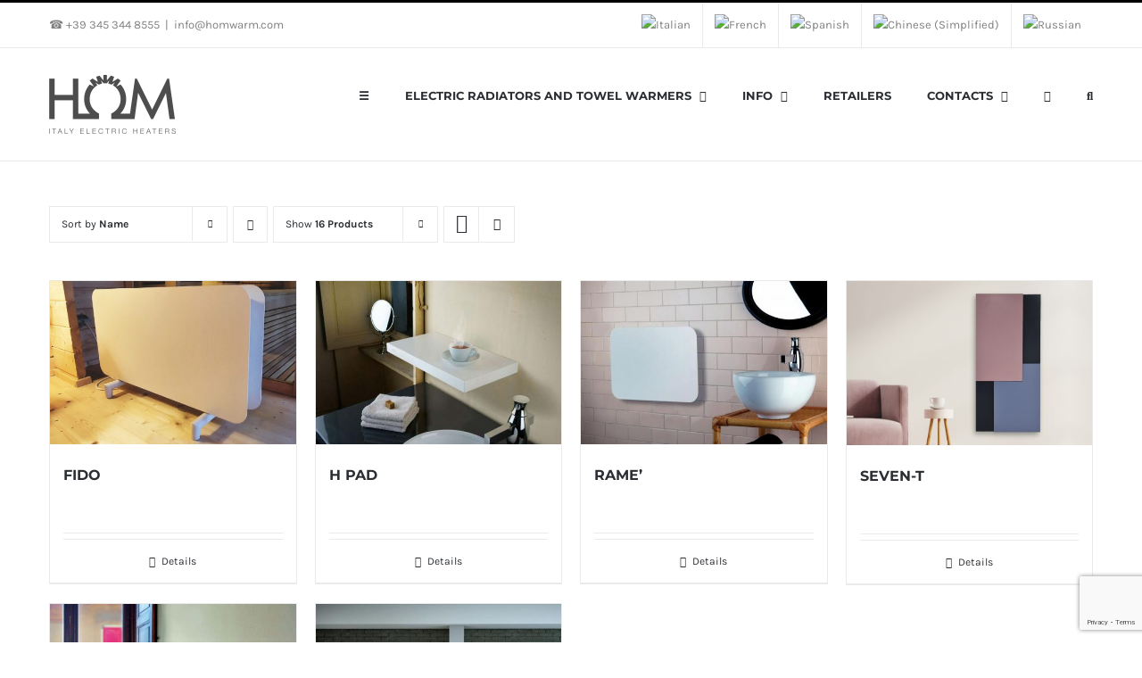

--- FILE ---
content_type: text/html; charset=UTF-8
request_url: https://www.homwarm.eu/web/en/product_category/electric-designer-radiators-and-towel-warmers-hom/steel-electric-designer-radiators-and-towel-warmers-hom/?product_orderby=name&product_order=asc&product_view=grid
body_size: 31282
content:
<!DOCTYPE html>
<html class="avada-html-layout-wide avada-html-header-position-top avada-html-is-archive" lang="en-US" prefix="og: http://ogp.me/ns# fb: http://ogp.me/ns/fb#" prefix="og: https://ogp.me/ns#">
<head><script data-no-optimize="1">var litespeed_docref=sessionStorage.getItem("litespeed_docref");litespeed_docref&&(Object.defineProperty(document,"referrer",{get:function(){return litespeed_docref}}),sessionStorage.removeItem("litespeed_docref"));</script>
	<meta http-equiv="X-UA-Compatible" content="IE=edge" />
	<meta http-equiv="Content-Type" content="text/html; charset=utf-8"/>
	<meta name="viewport" content="width=device-width, initial-scale=1" />
		<style>img:is([sizes="auto" i], [sizes^="auto," i]) { contain-intrinsic-size: 3000px 1500px }</style>
	
<!-- Search Engine Optimization by Rank Math - https://rankmath.com/ -->
<title>Steel Electric Designer Radiators And Towel Warmers HOM - HOM Italia | Produzione di Termoarredi, Radiatori e Scaldasalviette - Sito Ufficiale</title>
<meta name="description" content="HOM&#039;s steel electric designer radiators and towel warmers. Elegant and durable solutions crafted with premium materials and advanced technologies, combining style, comfort and efficiency. Explore the full range on the official website."/>
<meta name="robots" content="index, follow, max-snippet:-1, max-video-preview:-1, max-image-preview:large"/>
<link rel="canonical" href="https://www.homwarm.eu/web/en/product_category/electric-designer-radiators-and-towel-warmers-hom/steel-electric-designer-radiators-and-towel-warmers-hom/" />
<meta property="og:locale" content="en_US" />
<meta property="og:type" content="article" />
<meta property="og:title" content="Steel Electric Designer Radiators And Towel Warmers HOM - HOM Italia | Produzione di Termoarredi, Radiatori e Scaldasalviette - Sito Ufficiale" />
<meta property="og:description" content="HOM&#039;s steel electric designer radiators and towel warmers. Elegant and durable solutions crafted with premium materials and advanced technologies, combining style, comfort and efficiency. Explore the full range on the official website." />
<meta property="og:url" content="https://www.homwarm.eu/web/en/product_category/electric-designer-radiators-and-towel-warmers-hom/steel-electric-designer-radiators-and-towel-warmers-hom/" />
<meta property="og:site_name" content="HOM - Termoarredi, Scaldasalviette e Radiatori Elettrici" />
<meta property="article:publisher" content="https://www.facebook.com/homwarm/" />
<meta property="og:image" content="https://www.homwarm.eu/web/wp-content/uploads/2020/01/Scaldasalviette-Elettrico-Shield-100-Hom-03.jpg" />
<meta property="og:image:secure_url" content="https://www.homwarm.eu/web/wp-content/uploads/2020/01/Scaldasalviette-Elettrico-Shield-100-Hom-03.jpg" />
<meta property="og:image:width" content="600" />
<meta property="og:image:height" content="400" />
<meta property="og:image:alt" content="Scaldasalviette elettrico in acciaio" />
<meta property="og:image:type" content="image/jpeg" />
<meta name="twitter:card" content="summary_large_image" />
<meta name="twitter:title" content="Steel Electric Designer Radiators And Towel Warmers HOM - HOM Italia | Produzione di Termoarredi, Radiatori e Scaldasalviette - Sito Ufficiale" />
<meta name="twitter:description" content="HOM&#039;s steel electric designer radiators and towel warmers. Elegant and durable solutions crafted with premium materials and advanced technologies, combining style, comfort and efficiency. Explore the full range on the official website." />
<meta name="twitter:site" content="@homwarm" />
<meta name="twitter:image" content="https://www.homwarm.eu/web/wp-content/uploads/2026/01/hom-towel-warmers-and-radiators-made-in-italy.jpg" />
<script type="application/ld+json" class="rank-math-schema">{"@context":"https://schema.org","@graph":[{"@type":"Organization","@id":"https://www.homwarm.eu/web/en/#organization/","name":"Rotfil S.r.l.","sameAs":["https://www.facebook.com/homwarm/","https://twitter.com/homwarm","https://www.instagram.com/homwarm_italy/","https://www.linkedin.com/in/hom-warm-ba8a23196/","https://www.pinterest.it/homwarm/","https://www.youtube.com/channel/UC2_c2rl_CcHpa03650pRrbA"]},{"@type":"WebSite","@id":"https://www.homwarm.eu/web/en/#website/","url":"https://www.homwarm.eu/web/en/","name":"HOM - Termoarredi, Scaldasalviette e Radiatori Elettrici","alternateName":"HOM Warm - Termoarredi, Radiatori e Scalda Salviette","publisher":{"@id":"https://www.homwarm.eu/web/en/#organization/"},"inLanguage":"en-US"},{"@type":"CollectionPage","@id":"https://www.homwarm.eu/web/en/product_category/electric-designer-radiators-and-towel-warmers-hom/steel-electric-designer-radiators-and-towel-warmers-hom/#webpage","url":"https://www.homwarm.eu/web/en/product_category/electric-designer-radiators-and-towel-warmers-hom/steel-electric-designer-radiators-and-towel-warmers-hom/","name":"Steel Electric Designer Radiators And Towel Warmers HOM - HOM Italia | Produzione di Termoarredi, Radiatori e Scaldasalviette - Sito Ufficiale","isPartOf":{"@id":"https://www.homwarm.eu/web/en/#website/"},"inLanguage":"en-US"}]}</script>
<!-- /Rank Math WordPress SEO plugin -->

<link rel="alternate" type="application/rss+xml" title="HOM Italia | Produzione di Termoarredi, Radiatori e Scaldasalviette - Sito Ufficiale &raquo; Feed" href="https://www.homwarm.eu/web/en/feed/" />
<link rel="alternate" type="application/rss+xml" title="HOM Italia | Produzione di Termoarredi, Radiatori e Scaldasalviette - Sito Ufficiale &raquo; Comments Feed" href="https://www.homwarm.eu/web/en/comments/feed/" />
								<link rel="icon" href="https://www.homwarm.eu/web/wp-content/uploads/2020/04/favicon.ico" type="image/x-icon" />
		
					<!-- Apple Touch Icon -->
						<link rel="apple-touch-icon" sizes="180x180" href="https://www.homwarm.eu/web/wp-content/uploads/2020/04/favic1.jpg" type="image/jpeg">
		
					<!-- Android Icon -->
						<link rel="icon" sizes="192x192" href="https://www.homwarm.eu/web/wp-content/uploads/2020/04/favic1.jpg" type="image/jpeg">
		
					<!-- MS Edge Icon -->
						<meta name="msapplication-TileImage" content="https://www.homwarm.eu/web/wp-content/uploads/2020/04/favic1.jpg" type="image/jpeg">
				<link rel="alternate" type="application/rss+xml" title="HOM Italia | Produzione di Termoarredi, Radiatori e Scaldasalviette - Sito Ufficiale &raquo; Steel Electric Designer Radiators And Towel Warmers HOM Category Feed" href="https://www.homwarm.eu/web/en/product_category/electric-designer-radiators-and-towel-warmers-hom/steel-electric-designer-radiators-and-towel-warmers-hom/feed/" />
				
		<meta property="og:locale" content="en_US"/>
		<meta property="og:type" content="article"/>
		<meta property="og:site_name" content="HOM Italia | Produzione di Termoarredi, Radiatori e Scaldasalviette - Sito Ufficiale"/>
		<meta property="og:title" content="Steel Electric Designer Radiators And Towel Warmers HOM - HOM Italia | Produzione di Termoarredi, Radiatori e Scaldasalviette - Sito Ufficiale"/>
				<meta property="og:url" content="https://www.homwarm.eu/web/en/products/fido-electric-radiator/"/>
																				<meta property="og:image" content="https://www.homwarm.eu/web/wp-content/uploads/2021/09/termoarredo-FIDO-ti-segue-ovunque-La-sua-potenza-energetica-riscalda-in-pochi-minuti-i-vostri-spazi-abitativi.jpg"/>
		<meta property="og:image:width" content="600"/>
		<meta property="og:image:height" content="400"/>
		<meta property="og:image:type" content="image/jpeg"/>
				
<link rel='stylesheet' id='ht_ctc_main_css-css' href='https://www.homwarm.eu/web/wp-content/plugins/click-to-chat-for-whatsapp/new/inc/assets/css/main.css?ver=4.35' type='text/css' media='all' />
<link rel='stylesheet' id='wp-components-css' href='https://www.homwarm.eu/web/wp-includes/css/dist/components/style.min.css?ver=6.8.3' type='text/css' media='all' />
<link rel='stylesheet' id='wp-preferences-css' href='https://www.homwarm.eu/web/wp-includes/css/dist/preferences/style.min.css?ver=6.8.3' type='text/css' media='all' />
<link rel='stylesheet' id='wp-block-editor-css' href='https://www.homwarm.eu/web/wp-includes/css/dist/block-editor/style.min.css?ver=6.8.3' type='text/css' media='all' />
<link rel='stylesheet' id='popup-maker-block-library-style-css' href='https://www.homwarm.eu/web/wp-content/plugins/popup-maker/dist/packages/block-library-style.css?ver=dbea705cfafe089d65f1' type='text/css' media='all' />
<link rel='stylesheet' id='cookie-notice-front-css' href='https://www.homwarm.eu/web/wp-content/plugins/cookie-notice/css/front.min.css?ver=2.5.11' type='text/css' media='all' />
<style id='woocommerce-inline-inline-css' type='text/css'>
.woocommerce form .form-row .required { visibility: visible; }
</style>
<link rel='stylesheet' id='wpsl-styles-css' href='https://www.homwarm.eu/web/wp-content/plugins/wp-store-locator/css/styles.min.css?ver=2.2.261' type='text/css' media='all' />
<link rel='stylesheet' id='wpml-legacy-vertical-list-0-css' href='https://www.homwarm.eu/web/wp-content/plugins/sitepress-multilingual-cms/templates/language-switchers/legacy-list-vertical/style.min.css?ver=1' type='text/css' media='all' />
<link rel='stylesheet' id='wpml-menu-item-0-css' href='https://www.homwarm.eu/web/wp-content/plugins/sitepress-multilingual-cms/templates/language-switchers/menu-item/style.min.css?ver=1' type='text/css' media='all' />
<link rel='stylesheet' id='ywctm-frontend-css' href='https://www.homwarm.eu/web/wp-content/plugins/yith-woocommerce-catalog-mode/assets/css/frontend.min.css?ver=2.51.0' type='text/css' media='all' />
<style id='ywctm-frontend-inline-css' type='text/css'>
.widget.woocommerce.widget_shopping_cart{display: none !important}
</style>
<link rel='stylesheet' id='tablepress-default-css' href='https://www.homwarm.eu/web/wp-content/plugins/tablepress/css/build/default.css?ver=3.2.6' type='text/css' media='all' />
<link rel='stylesheet' id='popup-maker-site-css' href='https://www.homwarm.eu/web/wp-content/plugins/popup-maker/dist/assets/site.css?ver=1.21.5' type='text/css' media='all' />
<style id='popup-maker-site-inline-css' type='text/css'>
/* Popup Google Fonts */
@import url('//fonts.googleapis.com/css?family=Montserrat:100');

/* Popup Theme 36394:  */
.pum-theme-36394, .pum-theme-36394 { background-color: rgba( 255, 255, 255, 0.00 ) } 
.pum-theme-36394 .pum-container, .pum-theme-36394 .pum-container { padding: 18px; border-radius: 0px; border: 1px none #000000; box-shadow: 1px 1px 3px 0px rgba( 2, 2, 2, 0.23 ); background-color: rgba( 249, 249, 249, 1.00 ) } 
.pum-theme-36394 .pum-title, .pum-theme-36394 .pum-title { color: #000000; text-align: left; text-shadow: 0px 0px 0px rgba( 2, 2, 2, 0.23 ); font-family: inherit; font-weight: 400; font-size: 32px; line-height: 36px } 
.pum-theme-36394 .pum-content, .pum-theme-36394 .pum-content { color: #8c8c8c; font-family: inherit; font-weight: 400 } 
.pum-theme-36394 .pum-content + .pum-close, .pum-theme-36394 .pum-content + .pum-close { position: absolute; height: auto; width: auto; left: auto; right: 0px; bottom: auto; top: 0px; padding: 8px; color: #ffffff; font-family: inherit; font-weight: 400; font-size: 12px; line-height: 36px; border: 1px none #ffffff; border-radius: 0px; box-shadow: 1px 1px 3px 0px rgba( 2, 2, 2, 0.23 ); text-shadow: 0px 0px 0px rgba( 0, 0, 0, 0.23 ); background-color: rgba( 0, 183, 205, 1.00 ) } 

/* Popup Theme 36392:  */
.pum-theme-36392, .pum-theme-36392 { background-color: rgba( 255, 255, 255, 0.00 ) } 
.pum-theme-36392 .pum-container, .pum-theme-36392 .pum-container { padding: 18px; border-radius: 0px; border: 1px none #000000; box-shadow: 1px 1px 3px 0px rgba( 2, 2, 2, 0.23 ); background-color: rgba( 249, 249, 249, 1.00 ) } 
.pum-theme-36392 .pum-title, .pum-theme-36392 .pum-title { color: #000000; text-align: left; text-shadow: 0px 0px 0px rgba( 2, 2, 2, 0.23 ); font-family: inherit; font-weight: 400; font-size: 32px; line-height: 36px } 
.pum-theme-36392 .pum-content, .pum-theme-36392 .pum-content { color: #8c8c8c; font-family: inherit; font-weight: 400 } 
.pum-theme-36392 .pum-content + .pum-close, .pum-theme-36392 .pum-content + .pum-close { position: absolute; height: auto; width: auto; left: auto; right: 0px; bottom: auto; top: 0px; padding: 8px; color: #ffffff; font-family: inherit; font-weight: 400; font-size: 12px; line-height: 36px; border: 1px none #ffffff; border-radius: 0px; box-shadow: 1px 1px 3px 0px rgba( 2, 2, 2, 0.23 ); text-shadow: 0px 0px 0px rgba( 0, 0, 0, 0.23 ); background-color: rgba( 0, 183, 205, 1.00 ) } 

/* Popup Theme 36390:  */
.pum-theme-36390, .pum-theme-36390 { background-color: rgba( 255, 255, 255, 0.00 ) } 
.pum-theme-36390 .pum-container, .pum-theme-36390 .pum-container { padding: 18px; border-radius: 0px; border: 1px none #000000; box-shadow: 1px 1px 3px 0px rgba( 2, 2, 2, 0.23 ); background-color: rgba( 249, 249, 249, 1.00 ) } 
.pum-theme-36390 .pum-title, .pum-theme-36390 .pum-title { color: #000000; text-align: left; text-shadow: 0px 0px 0px rgba( 2, 2, 2, 0.23 ); font-family: inherit; font-weight: 400; font-size: 32px; line-height: 36px } 
.pum-theme-36390 .pum-content, .pum-theme-36390 .pum-content { color: #8c8c8c; font-family: inherit; font-weight: 400 } 
.pum-theme-36390 .pum-content + .pum-close, .pum-theme-36390 .pum-content + .pum-close { position: absolute; height: auto; width: auto; left: auto; right: 0px; bottom: auto; top: 0px; padding: 8px; color: #ffffff; font-family: inherit; font-weight: 400; font-size: 12px; line-height: 36px; border: 1px none #ffffff; border-radius: 0px; box-shadow: 1px 1px 3px 0px rgba( 2, 2, 2, 0.23 ); text-shadow: 0px 0px 0px rgba( 0, 0, 0, 0.23 ); background-color: rgba( 0, 183, 205, 1.00 ) } 

/* Popup Theme 23760: Tema predefinito */
.pum-theme-23760, .pum-theme-tema-predefinito { background-color: rgba( 255, 255, 255, 0.00 ) } 
.pum-theme-23760 .pum-container, .pum-theme-tema-predefinito .pum-container { padding: 18px; border-radius: 0px; border: 1px none #000000; box-shadow: 1px 1px 3px 0px rgba( 2, 2, 2, 0.23 ); background-color: rgba( 249, 249, 249, 1.00 ) } 
.pum-theme-23760 .pum-title, .pum-theme-tema-predefinito .pum-title { color: #000000; text-align: left; text-shadow: 0px 0px 0px rgba( 2, 2, 2, 0.23 ); font-family: inherit; font-weight: 400; font-size: 32px; line-height: 36px } 
.pum-theme-23760 .pum-content, .pum-theme-tema-predefinito .pum-content { color: #8c8c8c; font-family: inherit; font-weight: 400 } 
.pum-theme-23760 .pum-content + .pum-close, .pum-theme-tema-predefinito .pum-content + .pum-close { position: absolute; height: auto; width: auto; left: auto; right: 0px; bottom: auto; top: 0px; padding: 8px; color: #ffffff; font-family: inherit; font-weight: 400; font-size: 12px; line-height: 36px; border: 1px none #ffffff; border-radius: 0px; box-shadow: 1px 1px 3px 0px rgba( 2, 2, 2, 0.23 ); text-shadow: 0px 0px 0px rgba( 0, 0, 0, 0.23 ); background-color: rgba( 0, 183, 205, 1.00 ) } 

/* Popup Theme 24357: Content Only - For use with page builders or block editor */
.pum-theme-24357, .pum-theme-content-only { background-color: rgba( 0, 0, 0, 0.70 ) } 
.pum-theme-24357 .pum-container, .pum-theme-content-only .pum-container { padding: 0px; border-radius: 0px; border: 1px none #000000; box-shadow: 0px 0px 0px 0px rgba( 2, 2, 2, 0.00 ) } 
.pum-theme-24357 .pum-title, .pum-theme-content-only .pum-title { color: #000000; text-align: left; text-shadow: 0px 0px 0px rgba( 2, 2, 2, 0.23 ); font-family: inherit; font-weight: 400; font-size: 32px; line-height: 36px } 
.pum-theme-24357 .pum-content, .pum-theme-content-only .pum-content { color: #8c8c8c; font-family: inherit; font-weight: 400 } 
.pum-theme-24357 .pum-content + .pum-close, .pum-theme-content-only .pum-content + .pum-close { position: absolute; height: 18px; width: 18px; left: auto; right: 7px; bottom: auto; top: 7px; padding: 0px; color: #000000; font-family: inherit; font-weight: 700; font-size: 20px; line-height: 20px; border: 1px none #ffffff; border-radius: 15px; box-shadow: 0px 0px 0px 0px rgba( 2, 2, 2, 0.00 ); text-shadow: 0px 0px 0px rgba( 0, 0, 0, 0.00 ); background-color: rgba( 255, 255, 255, 0.00 ) } 

/* Popup Theme 23821: Floating Bar - Soft Blue */
.pum-theme-23821, .pum-theme-floating-bar { background-color: rgba( 255, 255, 255, 0.00 ) } 
.pum-theme-23821 .pum-container, .pum-theme-floating-bar .pum-container { padding: 8px; border-radius: 0px; border: 1px none #000000; box-shadow: 1px 1px 3px 0px rgba( 2, 2, 2, 0.23 ); background-color: rgba( 238, 246, 252, 1.00 ) } 
.pum-theme-23821 .pum-title, .pum-theme-floating-bar .pum-title { color: #505050; text-align: left; text-shadow: 0px 0px 0px rgba( 2, 2, 2, 0.23 ); font-family: inherit; font-weight: 400; font-size: 32px; line-height: 36px } 
.pum-theme-23821 .pum-content, .pum-theme-floating-bar .pum-content { color: #505050; font-family: inherit; font-weight: 400 } 
.pum-theme-23821 .pum-content + .pum-close, .pum-theme-floating-bar .pum-content + .pum-close { position: absolute; height: 18px; width: 18px; left: auto; right: 5px; bottom: auto; top: 50%; padding: 0px; color: #505050; font-family: Sans-Serif; font-weight: 700; font-size: 15px; line-height: 18px; border: 1px solid #505050; border-radius: 15px; box-shadow: 0px 0px 0px 0px rgba( 2, 2, 2, 0.00 ); text-shadow: 0px 0px 0px rgba( 0, 0, 0, 0.00 ); background-color: rgba( 255, 255, 255, 0.00 ); transform: translate(0, -50%) } 

/* Popup Theme 23764: Bordo netto */
.pum-theme-23764, .pum-theme-cutting-edge { background-color: rgba( 0, 0, 0, 0.50 ) } 
.pum-theme-23764 .pum-container, .pum-theme-cutting-edge .pum-container { padding: 18px; border-radius: 0px; border: 1px none #000000; box-shadow: 0px 10px 25px 0px rgba( 2, 2, 2, 0.50 ); background-color: rgba( 30, 115, 190, 1.00 ) } 
.pum-theme-23764 .pum-title, .pum-theme-cutting-edge .pum-title { color: #ffffff; text-align: left; text-shadow: 0px 0px 0px rgba( 2, 2, 2, 0.23 ); font-family: Sans-Serif; font-weight: 100; font-size: 26px; line-height: 28px } 
.pum-theme-23764 .pum-content, .pum-theme-cutting-edge .pum-content { color: #ffffff; font-family: inherit; font-weight: 100 } 
.pum-theme-23764 .pum-content + .pum-close, .pum-theme-cutting-edge .pum-content + .pum-close { position: absolute; height: 24px; width: 24px; left: auto; right: 0px; bottom: auto; top: 0px; padding: 0px; color: #1e73be; font-family: Times New Roman; font-weight: 100; font-size: 32px; line-height: 24px; border: 1px none #ffffff; border-radius: 0px; box-shadow: -1px 1px 1px 0px rgba( 2, 2, 2, 0.10 ); text-shadow: -1px 1px 1px rgba( 0, 0, 0, 0.10 ); background-color: rgba( 238, 238, 34, 1.00 ) } 

/* Popup Theme 23765: Cornice */
.pum-theme-23765, .pum-theme-framed-border { background-color: rgba( 255, 255, 255, 0.50 ) } 
.pum-theme-23765 .pum-container, .pum-theme-framed-border .pum-container { padding: 18px; border-radius: 0px; border: 20px outset #dd3333; box-shadow: 1px 1px 3px 0px rgba( 2, 2, 2, 0.97 ) inset; background-color: rgba( 255, 251, 239, 1.00 ) } 
.pum-theme-23765 .pum-title, .pum-theme-framed-border .pum-title { color: #000000; text-align: left; text-shadow: 0px 0px 0px rgba( 2, 2, 2, 0.23 ); font-family: inherit; font-weight: 100; font-size: 32px; line-height: 36px } 
.pum-theme-23765 .pum-content, .pum-theme-framed-border .pum-content { color: #2d2d2d; font-family: inherit; font-weight: 100 } 
.pum-theme-23765 .pum-content + .pum-close, .pum-theme-framed-border .pum-content + .pum-close { position: absolute; height: 20px; width: 20px; left: auto; right: -20px; bottom: auto; top: -20px; padding: 0px; color: #ffffff; font-family: Tahoma; font-weight: 700; font-size: 16px; line-height: 18px; border: 1px none #ffffff; border-radius: 0px; box-shadow: 0px 0px 0px 0px rgba( 2, 2, 2, 0.23 ); text-shadow: 0px 0px 0px rgba( 0, 0, 0, 0.23 ); background-color: rgba( 0, 0, 0, 0.55 ) } 

/* Popup Theme 23761: Light Box */
.pum-theme-23761, .pum-theme-lightbox { background-color: rgba( 0, 0, 0, 0.60 ) } 
.pum-theme-23761 .pum-container, .pum-theme-lightbox .pum-container { padding: 18px; border-radius: 3px; border: 8px solid #000000; box-shadow: 0px 0px 30px 0px rgba( 2, 2, 2, 1.00 ); background-color: rgba( 255, 255, 255, 1.00 ) } 
.pum-theme-23761 .pum-title, .pum-theme-lightbox .pum-title { color: #000000; text-align: left; text-shadow: 0px 0px 0px rgba( 2, 2, 2, 0.23 ); font-family: inherit; font-weight: 100; font-size: 32px; line-height: 36px } 
.pum-theme-23761 .pum-content, .pum-theme-lightbox .pum-content { color: #000000; font-family: inherit; font-weight: 100 } 
.pum-theme-23761 .pum-content + .pum-close, .pum-theme-lightbox .pum-content + .pum-close { position: absolute; height: 26px; width: 26px; left: auto; right: -13px; bottom: auto; top: -13px; padding: 0px; color: #ffffff; font-family: Arial; font-weight: 100; font-size: 24px; line-height: 24px; border: 2px solid #ffffff; border-radius: 26px; box-shadow: 0px 0px 15px 1px rgba( 2, 2, 2, 0.75 ); text-shadow: 0px 0px 0px rgba( 0, 0, 0, 0.23 ); background-color: rgba( 0, 0, 0, 1.00 ) } 

/* Popup Theme 23762: Blu aziendale */
.pum-theme-23762, .pum-theme-enterprise-blue { background-color: rgba( 0, 0, 0, 0.70 ) } 
.pum-theme-23762 .pum-container, .pum-theme-enterprise-blue .pum-container { padding: 28px; border-radius: 5px; border: 1px none #000000; box-shadow: 0px 10px 25px 4px rgba( 2, 2, 2, 0.50 ); background-color: rgba( 255, 255, 255, 1.00 ) } 
.pum-theme-23762 .pum-title, .pum-theme-enterprise-blue .pum-title { color: #315b7c; text-align: left; text-shadow: 0px 0px 0px rgba( 2, 2, 2, 0.23 ); font-family: inherit; font-weight: 100; font-size: 34px; line-height: 36px } 
.pum-theme-23762 .pum-content, .pum-theme-enterprise-blue .pum-content { color: #2d2d2d; font-family: inherit; font-weight: 100 } 
.pum-theme-23762 .pum-content + .pum-close, .pum-theme-enterprise-blue .pum-content + .pum-close { position: absolute; height: 28px; width: 28px; left: auto; right: 8px; bottom: auto; top: 8px; padding: 4px; color: #ffffff; font-family: Times New Roman; font-weight: 100; font-size: 20px; line-height: 20px; border: 1px none #ffffff; border-radius: 42px; box-shadow: 0px 0px 0px 0px rgba( 2, 2, 2, 0.23 ); text-shadow: 0px 0px 0px rgba( 0, 0, 0, 0.23 ); background-color: rgba( 49, 91, 124, 1.00 ) } 

/* Popup Theme 23763: Disclaimer */
.pum-theme-23763, .pum-theme-hello-box { background-color: rgba( 0, 0, 0, 0.75 ) } 
.pum-theme-23763 .pum-container, .pum-theme-hello-box .pum-container { padding: 30px; border-radius: 80px; border: 14px solid #81d742; box-shadow: 0px 0px 0px 0px rgba( 2, 2, 2, 0.00 ); background-color: rgba( 255, 255, 255, 1.00 ) } 
.pum-theme-23763 .pum-title, .pum-theme-hello-box .pum-title { color: #2d2d2d; text-align: left; text-shadow: 0px 0px 0px rgba( 2, 2, 2, 0.23 ); font-family: Montserrat; font-weight: 100; font-size: 32px; line-height: 36px } 
.pum-theme-23763 .pum-content, .pum-theme-hello-box .pum-content { color: #2d2d2d; font-family: inherit; font-weight: 100 } 
.pum-theme-23763 .pum-content + .pum-close, .pum-theme-hello-box .pum-content + .pum-close { position: absolute; height: auto; width: auto; left: auto; right: -30px; bottom: auto; top: -30px; padding: 0px; color: #2d2d2d; font-family: Times New Roman; font-weight: 100; font-size: 32px; line-height: 28px; border: 1px none #ffffff; border-radius: 28px; box-shadow: 0px 0px 0px 0px rgba( 2, 2, 2, 0.23 ); text-shadow: 0px 0px 0px rgba( 0, 0, 0, 0.23 ); background-color: rgba( 255, 255, 255, 1.00 ) } 

#pum-28298 {z-index: 1999999999}
#pum-23800 {z-index: 1999999999}

</style>
<link rel='stylesheet' id='fusion-dynamic-css-css' href='https://www.homwarm.eu/web/wp-content/uploads/fusion-styles/8b8487e36272b0c7b005a315bcec3f09.min.css?ver=3.14.2' type='text/css' media='all' />
<script type="text/javascript" src="https://www.homwarm.eu/web/wp-includes/js/jquery/jquery.min.js?ver=3.7.1" id="jquery-core-js"></script>
<script type="text/javascript" id="cookie-notice-front-js-before">
/* <![CDATA[ */
var cnArgs = {"ajaxUrl":"https:\/\/www.homwarm.eu\/web\/wp-admin\/admin-ajax.php","nonce":"4f8277fff1","hideEffect":"fade","position":"bottom","onScroll":false,"onScrollOffset":100,"onClick":false,"cookieName":"cookie_notice_accepted","cookieTime":2592000,"cookieTimeRejected":2592000,"globalCookie":false,"redirection":false,"cache":true,"revokeCookies":false,"revokeCookiesOpt":"automatic"};
/* ]]> */
</script>
<script type="text/javascript" src="https://www.homwarm.eu/web/wp-content/plugins/cookie-notice/js/front.min.js?ver=2.5.11" id="cookie-notice-front-js"></script>
<script type="text/javascript" src="https://www.homwarm.eu/web/wp-content/plugins/woocommerce/assets/js/jquery-blockui/jquery.blockUI.min.js?ver=2.7.0-wc.10.4.3" id="wc-jquery-blockui-js" defer="defer" data-wp-strategy="defer"></script>
<script type="text/javascript" src="https://www.homwarm.eu/web/wp-content/plugins/woocommerce/assets/js/js-cookie/js.cookie.min.js?ver=2.1.4-wc.10.4.3" id="wc-js-cookie-js" defer="defer" data-wp-strategy="defer"></script>
<script type="text/javascript" id="woocommerce-js-extra">
/* <![CDATA[ */
var woocommerce_params = {"ajax_url":"\/web\/wp-admin\/admin-ajax.php?lang=en","wc_ajax_url":"\/web\/en\/?wc-ajax=%%endpoint%%","i18n_password_show":"Show password","i18n_password_hide":"Hide password"};
/* ]]> */
</script>
<script type="text/javascript" src="https://www.homwarm.eu/web/wp-content/plugins/woocommerce/assets/js/frontend/woocommerce.min.js?ver=10.4.3" id="woocommerce-js" defer="defer" data-wp-strategy="defer"></script>
<link rel="https://api.w.org/" href="https://www.homwarm.eu/web/en/wp-json/" /><link rel="alternate" title="JSON" type="application/json" href="https://www.homwarm.eu/web/en/wp-json/wp/v2/product_cat/142" /><link rel="EditURI" type="application/rsd+xml" title="RSD" href="https://www.homwarm.eu/web/xmlrpc.php?rsd" />
<meta name="generator" content="WordPress 6.8.3" />
<meta name="generator" content="WPML ver:4.8.6 stt:59,1,4,27,45,2;" />
		<link rel="manifest" href="https://www.homwarm.eu/web/en/wp-json/wp/v2/web-app-manifest">
					<meta name="theme-color" content="#fff">
								<meta name="apple-mobile-web-app-capable" content="yes">
				<meta name="mobile-web-app-capable" content="yes">

				<link rel="apple-touch-startup-image" href="https://www.homwarm.eu/web/wp-content/uploads/2024/02/cropped-HOM_2024-700-electric-italian-radietors-towel-warmers-192x192.png">

				<meta name="apple-mobile-web-app-title" content="HOM Italia">
		<meta name="application-name" content="HOM Italia">
		<style type="text/css" id="css-fb-visibility">@media screen and (max-width: 640px){.fusion-no-small-visibility{display:none !important;}body .sm-text-align-center{text-align:center !important;}body .sm-text-align-left{text-align:left !important;}body .sm-text-align-right{text-align:right !important;}body .sm-text-align-justify{text-align:justify !important;}body .sm-flex-align-center{justify-content:center !important;}body .sm-flex-align-flex-start{justify-content:flex-start !important;}body .sm-flex-align-flex-end{justify-content:flex-end !important;}body .sm-mx-auto{margin-left:auto !important;margin-right:auto !important;}body .sm-ml-auto{margin-left:auto !important;}body .sm-mr-auto{margin-right:auto !important;}body .fusion-absolute-position-small{position:absolute;width:100%;}.awb-sticky.awb-sticky-small{ position: sticky; top: var(--awb-sticky-offset,0); }}@media screen and (min-width: 641px) and (max-width: 1024px){.fusion-no-medium-visibility{display:none !important;}body .md-text-align-center{text-align:center !important;}body .md-text-align-left{text-align:left !important;}body .md-text-align-right{text-align:right !important;}body .md-text-align-justify{text-align:justify !important;}body .md-flex-align-center{justify-content:center !important;}body .md-flex-align-flex-start{justify-content:flex-start !important;}body .md-flex-align-flex-end{justify-content:flex-end !important;}body .md-mx-auto{margin-left:auto !important;margin-right:auto !important;}body .md-ml-auto{margin-left:auto !important;}body .md-mr-auto{margin-right:auto !important;}body .fusion-absolute-position-medium{position:absolute;width:100%;}.awb-sticky.awb-sticky-medium{ position: sticky; top: var(--awb-sticky-offset,0); }}@media screen and (min-width: 1025px){.fusion-no-large-visibility{display:none !important;}body .lg-text-align-center{text-align:center !important;}body .lg-text-align-left{text-align:left !important;}body .lg-text-align-right{text-align:right !important;}body .lg-text-align-justify{text-align:justify !important;}body .lg-flex-align-center{justify-content:center !important;}body .lg-flex-align-flex-start{justify-content:flex-start !important;}body .lg-flex-align-flex-end{justify-content:flex-end !important;}body .lg-mx-auto{margin-left:auto !important;margin-right:auto !important;}body .lg-ml-auto{margin-left:auto !important;}body .lg-mr-auto{margin-right:auto !important;}body .fusion-absolute-position-large{position:absolute;width:100%;}.awb-sticky.awb-sticky-large{ position: sticky; top: var(--awb-sticky-offset,0); }}</style>	<noscript><style>.woocommerce-product-gallery{ opacity: 1 !important; }</style></noscript>
	<meta name="generator" content="Powered by Slider Revolution 6.7.39 - responsive, Mobile-Friendly Slider Plugin for WordPress with comfortable drag and drop interface." />
<script>function setREVStartSize(e){
			//window.requestAnimationFrame(function() {
				window.RSIW = window.RSIW===undefined ? window.innerWidth : window.RSIW;
				window.RSIH = window.RSIH===undefined ? window.innerHeight : window.RSIH;
				try {
					var pw = document.getElementById(e.c).parentNode.offsetWidth,
						newh;
					pw = pw===0 || isNaN(pw) || (e.l=="fullwidth" || e.layout=="fullwidth") ? window.RSIW : pw;
					e.tabw = e.tabw===undefined ? 0 : parseInt(e.tabw);
					e.thumbw = e.thumbw===undefined ? 0 : parseInt(e.thumbw);
					e.tabh = e.tabh===undefined ? 0 : parseInt(e.tabh);
					e.thumbh = e.thumbh===undefined ? 0 : parseInt(e.thumbh);
					e.tabhide = e.tabhide===undefined ? 0 : parseInt(e.tabhide);
					e.thumbhide = e.thumbhide===undefined ? 0 : parseInt(e.thumbhide);
					e.mh = e.mh===undefined || e.mh=="" || e.mh==="auto" ? 0 : parseInt(e.mh,0);
					if(e.layout==="fullscreen" || e.l==="fullscreen")
						newh = Math.max(e.mh,window.RSIH);
					else{
						e.gw = Array.isArray(e.gw) ? e.gw : [e.gw];
						for (var i in e.rl) if (e.gw[i]===undefined || e.gw[i]===0) e.gw[i] = e.gw[i-1];
						e.gh = e.el===undefined || e.el==="" || (Array.isArray(e.el) && e.el.length==0)? e.gh : e.el;
						e.gh = Array.isArray(e.gh) ? e.gh : [e.gh];
						for (var i in e.rl) if (e.gh[i]===undefined || e.gh[i]===0) e.gh[i] = e.gh[i-1];
											
						var nl = new Array(e.rl.length),
							ix = 0,
							sl;
						e.tabw = e.tabhide>=pw ? 0 : e.tabw;
						e.thumbw = e.thumbhide>=pw ? 0 : e.thumbw;
						e.tabh = e.tabhide>=pw ? 0 : e.tabh;
						e.thumbh = e.thumbhide>=pw ? 0 : e.thumbh;
						for (var i in e.rl) nl[i] = e.rl[i]<window.RSIW ? 0 : e.rl[i];
						sl = nl[0];
						for (var i in nl) if (sl>nl[i] && nl[i]>0) { sl = nl[i]; ix=i;}
						var m = pw>(e.gw[ix]+e.tabw+e.thumbw) ? 1 : (pw-(e.tabw+e.thumbw)) / (e.gw[ix]);
						newh =  (e.gh[ix] * m) + (e.tabh + e.thumbh);
					}
					var el = document.getElementById(e.c);
					if (el!==null && el) el.style.height = newh+"px";
					el = document.getElementById(e.c+"_wrapper");
					if (el!==null && el) {
						el.style.height = newh+"px";
						el.style.display = "block";
					}
				} catch(e){
					console.log("Failure at Presize of Slider:" + e)
				}
			//});
		  };</script>
		<style type="text/css" id="wp-custom-css">
			#prod-cat-sort-by {
display: none;
}
span.tagged_as {
    display: none;
}

.woocommerce-loop-category__title mark.count {
    display: none;
}		</style>
		

<style>
    .table-responsive table{
        border-collapse: collapse;
        border-spacing: 0;
        table-layout: auto;
        padding: 0;
        width: 100%;
        max-width: 100%;
        margin: 0 auto 20px auto;
    }

    .table-responsive {
        overflow-x: auto;
        min-height: 0.01%;
        margin-bottom: 20px;
    }

    .table-responsive::-webkit-scrollbar {
        width: 10px;
        height: 10px;
    }
    .table-responsive::-webkit-scrollbar-thumb {
        background: #dddddd;
        border-radius: 2px;
    }
    .table-responsive::-webkit-scrollbar-track-piece {
        background: #fff;
    }

    @media (max-width: 992px) {
        .table-responsive table{
            width: auto!important;
            margin:0 auto 15px auto!important;
        }
    }

    @media screen and (max-width: 767px) {
        .table-responsive {
            width: 100%;
            margin-bottom: 15px;
            overflow-y: hidden;
            -ms-overflow-style: -ms-autohiding-scrollbar;
        }
        .table-responsive::-webkit-scrollbar {
            width: 5px;
            height: 5px;
        }

    }


    @media screen and (min-width: 1200px) {
        .table-responsive .table {
            max-width: 100%!important;
        }
    }
    .wprt-container .table > thead > tr > th,
    .wprt-container .table > tbody > tr > th,
    .wprt-container .table > tfoot > tr > th,
    .wprt-container .table > thead > tr > td,
    .wprt-container .table > tbody > tr > td,
    .wprt-container .table > tfoot > tr > td,
    .wprt-container .table > tr > td{
        border: 1px solid #dddddd!important;
    }

    .wprt-container .table > thead > tr > th,
    .wprt-container .table > tbody > tr > th,
    .wprt-container .table > tfoot > tr > th,
    .wprt-container .table > thead > tr > td,
    .wprt-container .table > tbody > tr > td,
    .wprt-container .table > tfoot > tr > td,
    .wprt-container .table > tr > td{
        padding-top: 8px!important;
        padding-right: 8px!important;
        padding-bottom: 8px!important;
        padding-left: 8px!important;
        vertical-align: middle;
        text-align: center;
    }

    .wprt-container .table-responsive .table tr:nth-child(odd) {
        background-color: #fff!important;
    }

    .wprt-container .table-responsive .table tr:nth-child(even){
        background-color: #f9f9f9!important;
    }

    .wprt-container .table-responsive .table thead+tbody tr:nth-child(even) {
        background-color: #fff!important;
    }

    .wprt-container .table-responsive .table thead+tbody tr:nth-child(odd){
        background-color: #f9f9f9!important;
    }
    
    
    .table-responsive table p {
        margin: 0!important;
        padding: 0!important;
    }

    .table-responsive table tbody tr td, .table-responsive table tbody tr th{
        background-color: inherit!important;
    }

</style>

    		<script type="text/javascript">
			var doc = document.documentElement;
			doc.setAttribute( 'data-useragent', navigator.userAgent );
		</script>
		
	<!-- Google tag (gtag.js) -->
<script async src="https://www.googletagmanager.com/gtag/js?id=G-5CF4F1809E"></script>
<script>
  window.dataLayer = window.dataLayer || [];
  function gtag(){dataLayer.push(arguments);}
  gtag('js', new Date());

  gtag('config', 'G-5CF4F1809E');
</script>

<meta name="shenma-site-verification" content="c035b411a37e733543cd3c7c3e167ab5_1589460876">

<!-- Meta Pixel Code -->
<script>
!function(f,b,e,v,n,t,s)
{if(f.fbq)return;n=f.fbq=function(){n.callMethod?
n.callMethod.apply(n,arguments):n.queue.push(arguments)};
if(!f._fbq)f._fbq=n;n.push=n;n.loaded=!0;n.version='2.0';
n.queue=[];t=b.createElement(e);t.async=!0;
t.src=v;s=b.getElementsByTagName(e)[0];
s.parentNode.insertBefore(t,s)}(window, document,'script',
'https://connect.facebook.net/en_US/fbevents.js');
fbq('init', '576084396483594');
fbq('track', 'PageView');
</script>
<noscript><img height="1" width="1" style="display:none"
src="https://www.facebook.com/tr?id=576084396483594&ev=PageView&noscript=1"
/></noscript>
<!-- End Meta Pixel Code --></head>

<body class="archive tax-product_cat term-steel-electric-designer-radiators-and-towel-warmers-hom term-142 wp-theme-Avada theme-Avada cookies-not-set woocommerce woocommerce-page woocommerce-no-js fusion-image-hovers fusion-pagination-sizing fusion-button_type-flat fusion-button_span-no fusion-button_gradient-linear avada-image-rollover-circle-yes avada-image-rollover-yes avada-image-rollover-direction-bottom fusion-body ltr fusion-sticky-header no-tablet-sticky-header no-mobile-sticky-header no-mobile-slidingbar avada-has-rev-slider-styles fusion-disable-outline fusion-sub-menu-fade mobile-logo-pos-left layout-wide-mode avada-has-boxed-modal-shadow-none layout-scroll-offset-full avada-has-zero-margin-offset-top fusion-top-header menu-text-align-left fusion-woo-product-design-classic fusion-woo-shop-page-columns-4 fusion-woo-related-columns-4 fusion-woo-archive-page-columns-4 avada-has-woo-gallery-disabled woo-sale-badge-circle woo-outofstock-badge-top_bar mobile-menu-design-modern fusion-hide-pagination-text fusion-header-layout-v2 avada-responsive avada-footer-fx-none avada-menu-highlight-style-bar fusion-search-form-clean fusion-main-menu-search-dropdown fusion-avatar-square avada-dropdown-styles avada-blog-layout-grid avada-blog-archive-layout-grid avada-header-shadow-no avada-menu-icon-position-left avada-has-megamenu-shadow avada-has-pagetitle-100-width avada-has-pagetitle-bg-full avada-has-main-nav-search-icon avada-has-titlebar-hide avada-has-slidingbar-widgets avada-has-slidingbar-position-right avada-slidingbar-toggle-style-menu avada-has-pagination-padding avada-flyout-menu-direction-fade avada-ec-views-v1" data-awb-post-id="26089">
		<a class="skip-link screen-reader-text" href="#content">Skip to content</a>

	<div id="boxed-wrapper">
		
		<div id="wrapper" class="fusion-wrapper">
			<div id="home" style="position:relative;top:-1px;"></div>
							
					
			<header class="fusion-header-wrapper">
				<div class="fusion-header-v2 fusion-logo-alignment fusion-logo-left fusion-sticky-menu- fusion-sticky-logo-1 fusion-mobile-logo-1  fusion-mobile-menu-design-modern">
					
<div class="fusion-secondary-header">
	<div class="fusion-row">
					<div class="fusion-alignleft">
				<div class="fusion-contact-info"><span class="fusion-contact-info-phone-number">☎ +39 345 344 8555</span><span class="fusion-header-separator">|</span><span class="fusion-contact-info-email-address"><a href="mailto:&#105;&#110;f&#111;&#64;&#104;&#111;&#109;wa&#114;&#109;&#46;&#99;om">&#105;&#110;f&#111;&#64;&#104;&#111;&#109;wa&#114;&#109;&#46;&#99;om</a></span></div>			</div>
							<div class="fusion-alignright">
				<nav class="fusion-secondary-menu" role="navigation" aria-label="Secondary Menu"><ul id="menu-classic-shop-top-secondary-menu" class="menu"><li  id="menu-item-wpml-ls-85-it"  class="menu-item wpml-ls-slot-85 wpml-ls-item wpml-ls-item-it wpml-ls-menu-item wpml-ls-first-item menu-item-type-wpml_ls_menu_item menu-item-object-wpml_ls_menu_item menu-item-wpml-ls-85-it"  data-classes="menu-item" data-item-id="wpml-ls-85-it"><a  title="Switch to Italian" href="https://www.homwarm.eu/web/product_category/termoarredo-e-scaldasalviette-elettrici-hom/termoarredo-e-scaldasalviette-elettrici-in-acciaio-hom/" class="fusion-bar-highlight wpml-ls-link" aria-label="Switch to Italian" role="menuitem"><span class="menu-text"><img data-lazyloaded="1" src="[data-uri]" width="18" height="12" class="wpml-ls-flag" data-src="https://www.homwarm.eu/web/wp-content/plugins/sitepress-multilingual-cms/res/flags/it.png"
            alt="Italian"
            
            
    /><noscript><img width="18" height="12" class="wpml-ls-flag"
            src="https://www.homwarm.eu/web/wp-content/plugins/sitepress-multilingual-cms/res/flags/it.png"
            alt="Italian"
            
            
    /></noscript></span></a></li><li  id="menu-item-wpml-ls-85-fr"  class="menu-item wpml-ls-slot-85 wpml-ls-item wpml-ls-item-fr wpml-ls-menu-item menu-item-type-wpml_ls_menu_item menu-item-object-wpml_ls_menu_item menu-item-wpml-ls-85-fr"  data-classes="menu-item" data-item-id="wpml-ls-85-fr"><a  title="Switch to French" href="https://www.homwarm.eu/web/fr/product_category/seche-serviettes-et-radiateurs-design-electriques-hom/seche-serviettes-et-radiateurs-electriques-en-acier-hom/" class="fusion-bar-highlight wpml-ls-link" aria-label="Switch to French" role="menuitem"><span class="menu-text"><img data-lazyloaded="1" src="[data-uri]" width="18" height="12" class="wpml-ls-flag" data-src="https://www.homwarm.eu/web/wp-content/plugins/sitepress-multilingual-cms/res/flags/fr.png"
            alt="French"
            
            
    /><noscript><img width="18" height="12" class="wpml-ls-flag"
            src="https://www.homwarm.eu/web/wp-content/plugins/sitepress-multilingual-cms/res/flags/fr.png"
            alt="French"
            
            
    /></noscript></span></a></li><li  id="menu-item-wpml-ls-85-es"  class="menu-item wpml-ls-slot-85 wpml-ls-item wpml-ls-item-es wpml-ls-menu-item menu-item-type-wpml_ls_menu_item menu-item-object-wpml_ls_menu_item menu-item-wpml-ls-85-es"  data-classes="menu-item" data-item-id="wpml-ls-85-es"><a  title="Switch to Spanish" href="https://www.homwarm.eu/web/es/product_category/radiadores-electricos-de-diseno-y-radiadores-toalleros-electricos-hom/radiadores-de-diseno-y-radiadores-toalleros-electricos-en-acero-hom/" class="fusion-bar-highlight wpml-ls-link" aria-label="Switch to Spanish" role="menuitem"><span class="menu-text"><img data-lazyloaded="1" src="[data-uri]" width="18" height="12" class="wpml-ls-flag" data-src="https://www.homwarm.eu/web/wp-content/plugins/sitepress-multilingual-cms/res/flags/es.png"
            alt="Spanish"
            
            
    /><noscript><img width="18" height="12" class="wpml-ls-flag"
            src="https://www.homwarm.eu/web/wp-content/plugins/sitepress-multilingual-cms/res/flags/es.png"
            alt="Spanish"
            
            
    /></noscript></span></a></li><li  id="menu-item-wpml-ls-85-zh-hans"  class="menu-item wpml-ls-slot-85 wpml-ls-item wpml-ls-item-zh-hans wpml-ls-menu-item menu-item-type-wpml_ls_menu_item menu-item-object-wpml_ls_menu_item menu-item-wpml-ls-85-zh-hans"  data-classes="menu-item" data-item-id="wpml-ls-85-zh-hans"><a  title="Switch to Chinese (Simplified)" href="https://www.homwarm.eu/web/zh-hans/" class="fusion-bar-highlight wpml-ls-link" aria-label="Switch to Chinese (Simplified)" role="menuitem"><span class="menu-text"><img data-lazyloaded="1" src="[data-uri]" width="18" height="12" class="wpml-ls-flag" data-src="https://www.homwarm.eu/web/wp-content/plugins/sitepress-multilingual-cms/res/flags/zh.png"
            alt="Chinese (Simplified)"
            
            
    /><noscript><img width="18" height="12" class="wpml-ls-flag"
            src="https://www.homwarm.eu/web/wp-content/plugins/sitepress-multilingual-cms/res/flags/zh.png"
            alt="Chinese (Simplified)"
            
            
    /></noscript></span></a></li><li  id="menu-item-wpml-ls-85-ru"  class="menu-item wpml-ls-slot-85 wpml-ls-item wpml-ls-item-ru wpml-ls-menu-item wpml-ls-last-item menu-item-type-wpml_ls_menu_item menu-item-object-wpml_ls_menu_item menu-item-wpml-ls-85-ru"  data-classes="menu-item" data-item-id="wpml-ls-85-ru"><a  title="Switch to Russian" href="https://www.homwarm.eu/web/ru/" class="fusion-bar-highlight wpml-ls-link" aria-label="Switch to Russian" role="menuitem"><span class="menu-text"><img data-lazyloaded="1" src="[data-uri]" width="18" height="12" class="wpml-ls-flag" data-src="https://www.homwarm.eu/web/wp-content/plugins/sitepress-multilingual-cms/res/flags/ru.png"
            alt="Russian"
            
            
    /><noscript><img width="18" height="12" class="wpml-ls-flag"
            src="https://www.homwarm.eu/web/wp-content/plugins/sitepress-multilingual-cms/res/flags/ru.png"
            alt="Russian"
            
            
    /></noscript></span></a></li></ul></nav><nav class="fusion-mobile-nav-holder fusion-mobile-menu-text-align-left" aria-label="Secondary Mobile Menu"></nav>			</div>
			</div>
</div>
<div class="fusion-header-sticky-height"></div>
<div class="fusion-header">
	<div class="fusion-row">
					<div class="fusion-logo" data-margin-top="30px" data-margin-bottom="30px" data-margin-left="0px" data-margin-right="0px">
			<a class="fusion-logo-link"  href="https://www.homwarm.eu/web/en/" >

						<!-- standard logo -->
			<img src="https://www.homwarm.eu/web/wp-content/uploads/2019/11/logo-homwarm-142.png" srcset="https://www.homwarm.eu/web/wp-content/uploads/2019/11/logo-homwarm-142.png 1x" width="142" height="66" alt="HOM Italia | Produzione di Termoarredi, Radiatori e Scaldasalviette &#8211; Sito Ufficiale Logo" data-retina_logo_url="" class="fusion-standard-logo" />

											<!-- mobile logo -->
				<img data-lazyloaded="1" src="[data-uri]" data-src="https://www.homwarm.eu/web/wp-content/uploads/2019/11/logo-homwarm-43.png" data-srcset="https://www.homwarm.eu/web/wp-content/uploads/2019/11/logo-homwarm-43.png 1x" width="93" height="43" alt="HOM Italia | Produzione di Termoarredi, Radiatori e Scaldasalviette &#8211; Sito Ufficiale Logo" data-retina_logo_url="" class="fusion-mobile-logo" /><noscript><img src="https://www.homwarm.eu/web/wp-content/uploads/2019/11/logo-homwarm-43.png" srcset="https://www.homwarm.eu/web/wp-content/uploads/2019/11/logo-homwarm-43.png 1x" width="93" height="43" alt="HOM Italia | Produzione di Termoarredi, Radiatori e Scaldasalviette &#8211; Sito Ufficiale Logo" data-retina_logo_url="" class="fusion-mobile-logo" /></noscript>
			
											<!-- sticky header logo -->
				<img data-lazyloaded="1" src="[data-uri]" data-src="https://www.homwarm.eu/web/wp-content/uploads/2019/11/logo-homwarm-151.png" data-srcset="https://www.homwarm.eu/web/wp-content/uploads/2019/11/logo-homwarm-151.png 1x, https://www.homwarm.eu/web/wp-content/uploads/2019/11/logo-homwarm-151.png 2x" width="151" height="70" style="max-height:70px;height:auto;" alt="HOM Italia | Produzione di Termoarredi, Radiatori e Scaldasalviette &#8211; Sito Ufficiale Logo" data-retina_logo_url="https://www.homwarm.eu/web/wp-content/uploads/2019/11/logo-homwarm-151.png" class="fusion-sticky-logo" /><noscript><img src="https://www.homwarm.eu/web/wp-content/uploads/2019/11/logo-homwarm-151.png" srcset="https://www.homwarm.eu/web/wp-content/uploads/2019/11/logo-homwarm-151.png 1x, https://www.homwarm.eu/web/wp-content/uploads/2019/11/logo-homwarm-151.png 2x" width="151" height="70" style="max-height:70px;height:auto;" alt="HOM Italia | Produzione di Termoarredi, Radiatori e Scaldasalviette &#8211; Sito Ufficiale Logo" data-retina_logo_url="https://www.homwarm.eu/web/wp-content/uploads/2019/11/logo-homwarm-151.png" class="fusion-sticky-logo" /></noscript>
					</a>
		</div>		<nav class="fusion-main-menu" aria-label="Main Menu"><ul id="menu-main-english-menu" class="fusion-menu"><li  id="menu-item-22588"  class="menu-item menu-item-type-custom menu-item-object-custom menu-item-22588"  data-item-id="22588"><a  href="https://www.homwarm.eu/web/en/" class="fusion-bar-highlight"><span class="menu-text">☰</span></a></li><li  id="menu-item-20322"  class="menu-item menu-item-type-custom menu-item-object-custom menu-item-has-children menu-item-20322 fusion-megamenu-menu "  data-item-id="20322"><a  href="https://www.homwarm.eu/web/en/decorative-electric-radiators-and-towel-warmers/" class="fusion-bar-highlight"><span class="menu-text">ELECTRIC RADIATORS AND TOWEL WARMERS</span> <span class="fusion-caret"><i class="fusion-dropdown-indicator" aria-hidden="true"></i></span></a><div class="fusion-megamenu-wrapper fusion-columns-4 columns-per-row-4 columns-4 col-span-12 fusion-megamenu-fullwidth"><div class="row"><div class="fusion-megamenu-holder" style="width:1170px;" data-width="1170px"><ul class="fusion-megamenu"><li  id="menu-item-21838"  class="menu-item menu-item-type-custom menu-item-object-custom menu-item-21838 fusion-megamenu-submenu menu-item-has-link fusion-megamenu-columns-4 col-lg-3 col-md-3 col-sm-3" ><div class='fusion-megamenu-title'><a class="awb-justify-title" href="https://www.homwarm.eu/web/en/product_category/electric-designer-radiators-and-towel-warmers-hom/ceramic-electric-designer-radiators-and-towel-warmers-hom/">Ceramic</a></div><div class="fusion-megamenu-widgets-container second-level-widget"><div id="text-18" class="widget widget_text" style="border-style: solid;border-color:transparent;border-width:0px;">			<div class="textwidget"><div class="fusion-image-element in-legacy-container" style="--awb-liftup-border-radius:0px;--awb-caption-title-font-family:var(--h2_typography-font-family);--awb-caption-title-font-weight:var(--h2_typography-font-weight);--awb-caption-title-font-style:var(--h2_typography-font-style);--awb-caption-title-size:var(--h2_typography-font-size);--awb-caption-title-transform:var(--h2_typography-text-transform);--awb-caption-title-line-height:var(--h2_typography-line-height);--awb-caption-title-letter-spacing:var(--h2_typography-letter-spacing);"><div class="awb-image-frame awb-image-frame-1 imageframe-liftup"><span class=" fusion-imageframe imageframe-none imageframe-1"><a class="fusion-no-lightbox" href="https://www.homwarm.eu/web/en/product_category/electric-designer-radiators-and-towel-warmers-hom/ceramic-electric-designer-radiators-and-towel-warmers-hom/" target="_self" aria-label="CERAMIC Electric Designer Radiators And Towel Warmers"><img data-lazyloaded="1" src="[data-uri]" fetchpriority="high" decoding="async" width="221" height="300" alt="CERAMIC Electric Designer Radiators And Towel Warmers" data-src="https://www.homwarm.eu/web/wp-content/uploads/2019/11/termoarredi-in-ceramica-221x300.png" class="img-responsive wp-image-20035" data-srcset="https://www.homwarm.eu/web/wp-content/uploads/2019/11/termoarredi-in-ceramica-200x271.png 200w, https://www.homwarm.eu/web/wp-content/uploads/2019/11/termoarredi-in-ceramica-400x542.png 400w, https://www.homwarm.eu/web/wp-content/uploads/2019/11/termoarredi-in-ceramica.png 506w" data-sizes="(max-width: 800px) 100vw, 221px" /><noscript><img fetchpriority="high" decoding="async" width="221" height="300" alt="CERAMIC Electric Designer Radiators And Towel Warmers" src="https://www.homwarm.eu/web/wp-content/uploads/2019/11/termoarredi-in-ceramica-221x300.png" class="img-responsive wp-image-20035" srcset="https://www.homwarm.eu/web/wp-content/uploads/2019/11/termoarredi-in-ceramica-200x271.png 200w, https://www.homwarm.eu/web/wp-content/uploads/2019/11/termoarredi-in-ceramica-400x542.png 400w, https://www.homwarm.eu/web/wp-content/uploads/2019/11/termoarredi-in-ceramica.png 506w" sizes="(max-width: 800px) 100vw, 221px" /></noscript></a></span></div></div></div>
		</div></div></li><li  id="menu-item-21839"  class="menu-item menu-item-type-custom menu-item-object-custom menu-item-21839 fusion-megamenu-submenu menu-item-has-link fusion-megamenu-columns-4 col-lg-3 col-md-3 col-sm-3" ><div class='fusion-megamenu-title'><a class="awb-justify-title" href="https://www.homwarm.eu/web/en/product_category/electric-designer-radiators-and-towel-warmers-hom/wood-electric-designer-radiators-and-towel-warmers-hom/">Wood</a></div><div class="fusion-megamenu-widgets-container second-level-widget"><div id="text-19" class="widget widget_text" style="border-style: solid;border-color:transparent;border-width:0px;">			<div class="textwidget"><div class="fusion-image-element fusion-image-align-center in-legacy-container" style="text-align:center;--awb-liftup-border-radius:0px;--awb-caption-title-font-family:var(--h2_typography-font-family);--awb-caption-title-font-weight:var(--h2_typography-font-weight);--awb-caption-title-font-style:var(--h2_typography-font-style);--awb-caption-title-size:var(--h2_typography-font-size);--awb-caption-title-transform:var(--h2_typography-text-transform);--awb-caption-title-line-height:var(--h2_typography-line-height);--awb-caption-title-letter-spacing:var(--h2_typography-letter-spacing);"><div class="imageframe-align-center"><div class="awb-image-frame awb-image-frame-2 imageframe-liftup"><span class=" fusion-imageframe imageframe-none imageframe-2"><a class="fusion-no-lightbox" href="https://www.homwarm.eu/web/en/product_category/electric-designer-radiators-and-towel-warmers-hom/wood-electric-designer-radiators-and-towel-warmers-hom/" target="_self" aria-label="termoarredi-in-legno"><img data-lazyloaded="1" src="[data-uri]" decoding="async" width="221" height="300" data-src="https://www.homwarm.eu/web/wp-content/uploads/2019/11/termoarredi-in-legno-221x300.png" alt class="img-responsive wp-image-20030" data-srcset="https://www.homwarm.eu/web/wp-content/uploads/2019/11/termoarredi-in-legno-200x271.png 200w, https://www.homwarm.eu/web/wp-content/uploads/2019/11/termoarredi-in-legno-400x542.png 400w, https://www.homwarm.eu/web/wp-content/uploads/2019/11/termoarredi-in-legno.png 506w" data-sizes="(max-width: 800px) 100vw, 221px" /><noscript><img decoding="async" width="221" height="300" src="https://www.homwarm.eu/web/wp-content/uploads/2019/11/termoarredi-in-legno-221x300.png" alt class="img-responsive wp-image-20030" srcset="https://www.homwarm.eu/web/wp-content/uploads/2019/11/termoarredi-in-legno-200x271.png 200w, https://www.homwarm.eu/web/wp-content/uploads/2019/11/termoarredi-in-legno-400x542.png 400w, https://www.homwarm.eu/web/wp-content/uploads/2019/11/termoarredi-in-legno.png 506w" sizes="(max-width: 800px) 100vw, 221px" /></noscript></a></span></div></div></div></div>
		</div></div></li><li  id="menu-item-21840"  class="menu-item menu-item-type-custom menu-item-object-custom menu-item-21840 fusion-megamenu-submenu menu-item-has-link fusion-megamenu-columns-4 col-lg-3 col-md-3 col-sm-3" ><div class='fusion-megamenu-title'><a class="awb-justify-title" href="https://www.homwarm.eu/web/en/product_category/electric-designer-radiators-and-towel-warmers-hom/steel-electric-designer-radiators-and-towel-warmers-hom/">Steel</a></div><div class="fusion-megamenu-widgets-container second-level-widget"><div id="text-20" class="widget widget_text" style="border-style: solid;border-color:transparent;border-width:0px;">			<div class="textwidget"><div class="fusion-image-element fusion-image-align-center in-legacy-container" style="text-align:center;--awb-liftup-border-radius:0px;--awb-caption-title-font-family:var(--h2_typography-font-family);--awb-caption-title-font-weight:var(--h2_typography-font-weight);--awb-caption-title-font-style:var(--h2_typography-font-style);--awb-caption-title-size:var(--h2_typography-font-size);--awb-caption-title-transform:var(--h2_typography-text-transform);--awb-caption-title-line-height:var(--h2_typography-line-height);--awb-caption-title-letter-spacing:var(--h2_typography-letter-spacing);"><div class="imageframe-align-center"><div class="awb-image-frame awb-image-frame-3 imageframe-liftup"><span class=" fusion-imageframe imageframe-none imageframe-3"><a class="fusion-no-lightbox" href="https://www.homwarm.eu/web/en/product_category/electric-designer-radiators-and-towel-warmers-hom/steel-electric-designer-radiators-and-towel-warmers-hom/" target="_self" aria-label="termoarredi-in-acciaio"><img data-lazyloaded="1" src="[data-uri]" decoding="async" width="221" height="300" data-src="https://www.homwarm.eu/web/wp-content/uploads/2019/11/termoarredi-in-acciaio-221x300.png" alt class="img-responsive wp-image-20040" data-srcset="https://www.homwarm.eu/web/wp-content/uploads/2019/11/termoarredi-in-acciaio-200x271.png 200w, https://www.homwarm.eu/web/wp-content/uploads/2019/11/termoarredi-in-acciaio-400x542.png 400w, https://www.homwarm.eu/web/wp-content/uploads/2019/11/termoarredi-in-acciaio.png 506w" data-sizes="(max-width: 800px) 100vw, 221px" /><noscript><img decoding="async" width="221" height="300" src="https://www.homwarm.eu/web/wp-content/uploads/2019/11/termoarredi-in-acciaio-221x300.png" alt class="img-responsive wp-image-20040" srcset="https://www.homwarm.eu/web/wp-content/uploads/2019/11/termoarredi-in-acciaio-200x271.png 200w, https://www.homwarm.eu/web/wp-content/uploads/2019/11/termoarredi-in-acciaio-400x542.png 400w, https://www.homwarm.eu/web/wp-content/uploads/2019/11/termoarredi-in-acciaio.png 506w" sizes="(max-width: 800px) 100vw, 221px" /></noscript></a></span></div></div></div></div>
		</div></div></li><li  id="menu-item-21841"  class="menu-item menu-item-type-custom menu-item-object-custom menu-item-21841 fusion-megamenu-submenu menu-item-has-link fusion-megamenu-columns-4 col-lg-3 col-md-3 col-sm-3" ><div class='fusion-megamenu-title'><a class="awb-justify-title" href="https://www.homwarm.eu/web/en/product_category/electric-designer-radiators-and-towel-warmers-hom/glass-electric-designer-radiators-and-towel-warmers-hom/">Glass</a></div><div class="fusion-megamenu-widgets-container second-level-widget"><div id="text-21" class="widget widget_text" style="border-style: solid;border-color:transparent;border-width:0px;">			<div class="textwidget"><div class="fusion-image-element fusion-image-align-center in-legacy-container" style="text-align:center;--awb-liftup-border-radius:0px;--awb-caption-title-font-family:var(--h2_typography-font-family);--awb-caption-title-font-weight:var(--h2_typography-font-weight);--awb-caption-title-font-style:var(--h2_typography-font-style);--awb-caption-title-size:var(--h2_typography-font-size);--awb-caption-title-transform:var(--h2_typography-text-transform);--awb-caption-title-line-height:var(--h2_typography-line-height);--awb-caption-title-letter-spacing:var(--h2_typography-letter-spacing);"><div class="imageframe-align-center"><div class="awb-image-frame awb-image-frame-4 imageframe-liftup"><span class=" fusion-imageframe imageframe-none imageframe-4"><a class="fusion-no-lightbox" href="https://www.homwarm.eu/web/en/product_category/electric-designer-radiators-and-towel-warmers-hom/glass-electric-designer-radiators-and-towel-warmers-hom/" target="_self" aria-label="termoarredi-in-vetro"><img data-lazyloaded="1" src="[data-uri]" decoding="async" width="221" height="300" data-src="https://www.homwarm.eu/web/wp-content/uploads/2019/11/termoarredi-in-vetro-221x300.png" alt class="img-responsive wp-image-20045" data-srcset="https://www.homwarm.eu/web/wp-content/uploads/2019/11/termoarredi-in-vetro-200x271.png 200w, https://www.homwarm.eu/web/wp-content/uploads/2019/11/termoarredi-in-vetro-400x542.png 400w, https://www.homwarm.eu/web/wp-content/uploads/2019/11/termoarredi-in-vetro.png 506w" data-sizes="(max-width: 800px) 100vw, 221px" /><noscript><img decoding="async" width="221" height="300" src="https://www.homwarm.eu/web/wp-content/uploads/2019/11/termoarredi-in-vetro-221x300.png" alt class="img-responsive wp-image-20045" srcset="https://www.homwarm.eu/web/wp-content/uploads/2019/11/termoarredi-in-vetro-200x271.png 200w, https://www.homwarm.eu/web/wp-content/uploads/2019/11/termoarredi-in-vetro-400x542.png 400w, https://www.homwarm.eu/web/wp-content/uploads/2019/11/termoarredi-in-vetro.png 506w" sizes="(max-width: 800px) 100vw, 221px" /></noscript></a></span></div></div></div></div>
		</div></div></li></ul></div><div style="clear:both;"></div></div></div></li><li  id="menu-item-22377"  class="menu-item menu-item-type-custom menu-item-object-custom menu-item-has-children menu-item-22377 fusion-dropdown-menu"  data-item-id="22377"><a  href="https://www.homwarm.eu/web/en/contacts/" class="fusion-bar-highlight"><span class="menu-text">INFO</span> <span class="fusion-caret"><i class="fusion-dropdown-indicator" aria-hidden="true"></i></span></a><ul class="sub-menu"><li  id="menu-item-22376"  class="menu-item menu-item-type-post_type menu-item-object-page menu-item-22376 fusion-dropdown-submenu" ><a  href="https://www.homwarm.eu/web/en/company/" class="fusion-bar-highlight"><span>Company</span></a></li><li  id="menu-item-23059"  class="menu-item menu-item-type-post_type menu-item-object-page menu-item-23059 fusion-dropdown-submenu" ><a  href="https://www.homwarm.eu/web/en/where-we-are/" class="fusion-bar-highlight"><span>Company Headquarters</span></a></li><li  id="menu-item-23003"  class="menu-item menu-item-type-post_type menu-item-object-page menu-item-23003 fusion-dropdown-submenu" ><a  href="https://www.homwarm.eu/web/en/benefits/" class="fusion-bar-highlight"><span>Benefits</span></a></li><li  id="menu-item-23000"  class="menu-item menu-item-type-post_type menu-item-object-page menu-item-23000 fusion-dropdown-submenu" ><a  href="https://www.homwarm.eu/web/en/technology/" class="fusion-bar-highlight"><span>Technology</span></a></li><li  id="menu-item-23551"  class="menu-item menu-item-type-post_type menu-item-object-page menu-item-23551 fusion-dropdown-submenu" ><a  href="https://www.homwarm.eu/web/en/faq/" class="fusion-bar-highlight"><span>Faq</span></a></li><li  id="menu-item-33833"  class="menu-item menu-item-type-post_type menu-item-object-page menu-item-33833 fusion-dropdown-submenu" ><a  href="https://www.homwarm.eu/web/en/image-gallery-radiators-towel-warmers-hom-heating-interior-design/" class="fusion-bar-highlight"><span>Image Gallery</span></a></li><li  id="menu-item-24153"  class="menu-item menu-item-type-post_type menu-item-object-page menu-item-24153 fusion-dropdown-submenu" ><a  href="https://www.homwarm.eu/web/en/press-towel-warmers-electric-radiators/" class="fusion-bar-highlight"><span>Press Releases</span></a></li><li  id="menu-item-23008"  class="menu-item menu-item-type-post_type menu-item-object-page menu-item-23008 fusion-dropdown-submenu" ><a  href="https://www.homwarm.eu/web/en/last-catalog-pdf-of-hom-products-hom/" class="fusion-bar-highlight"><span>Download</span></a></li><li  id="menu-item-24839"  class="menu-item menu-item-type-post_type menu-item-object-page menu-item-24839 fusion-dropdown-submenu" ><a  href="https://www.homwarm.eu/web/en/blog/" class="fusion-bar-highlight"><span>Blog</span></a></li></ul></li><li  id="menu-item-23049"  class="menu-item menu-item-type-post_type menu-item-object-page menu-item-23049"  data-item-id="23049"><a  href="https://www.homwarm.eu/web/en/retailers-near-me-electric-designer-radiators-and-towel-warmers/" class="fusion-bar-highlight"><span class="menu-text">RETAILERS</span></a></li><li  id="menu-item-22587"  class="menu-item menu-item-type-post_type menu-item-object-page menu-item-has-children menu-item-22587 fusion-dropdown-menu"  data-item-id="22587"><a  href="https://www.homwarm.eu/web/en/contacts/" class="fusion-bar-highlight"><span class="menu-text">CONTACTS</span> <span class="fusion-caret"><i class="fusion-dropdown-indicator" aria-hidden="true"></i></span></a><ul class="sub-menu"><li  id="menu-item-25274"  class="menu-item menu-item-type-post_type menu-item-object-page menu-item-25274 fusion-dropdown-submenu" ><a  href="https://www.homwarm.eu/web/en/virtual-visit-to-the-hom-showroom-directly-from-the-production-site/" class="fusion-bar-highlight"><span>Book a Virtual Visit</span></a></li></ul></li><li class="fusion-custom-menu-item fusion-main-menu-sliding-bar" data-classes="fusion-main-menu-sliding-bar"><a class="fusion-main-menu-icon awb-icon-sliding-bar fusion-bar-highlight" href="#" aria-label="Toggle Sliding Bar" data-title="Toggle Sliding Bar" title="Toggle Sliding Bar"></a></li><li class="fusion-custom-menu-item fusion-main-menu-search"><a class="fusion-main-menu-icon fusion-bar-highlight" href="#" aria-label="Search" data-title="Search" title="Search" role="button" aria-expanded="false"></a><div class="fusion-custom-menu-item-contents">		<form role="search" class="searchform fusion-search-form  fusion-search-form-clean" method="get" action="https://www.homwarm.eu/web/en/">
			<div class="fusion-search-form-content">

				
				<div class="fusion-search-field search-field">
					<label><span class="screen-reader-text">Search for:</span>
													<input type="search" value="" name="s" class="s" placeholder="Search..." required aria-required="true" aria-label="Search..."/>
											</label>
				</div>
				<div class="fusion-search-button search-button">
					<input type="submit" class="fusion-search-submit searchsubmit" aria-label="Search" value="&#xf002;" />
									</div>

				
			</div>


			
		</form>
		</div></li></ul></nav>	<div class="fusion-mobile-menu-icons">
							<a href="#" class="fusion-icon awb-icon-bars" aria-label="Toggle mobile menu" aria-expanded="false"></a>
		
		
		
			</div>

<nav class="fusion-mobile-nav-holder fusion-mobile-menu-text-align-left" aria-label="Main Menu Mobile"></nav>

					</div>
</div>
				</div>
				<div class="fusion-clearfix"></div>
			</header>
								
							<div id="sliders-container" class="fusion-slider-visibility">
					</div>
				
					
							
			
						<main id="main" class="clearfix ">
				<div class="fusion-row" style="">
		<div class="woocommerce-container">
			<section id="content" class=" full-width" style="width: 100%;">
		<header class="woocommerce-products-header">
	
	</header>
<div class="woocommerce-notices-wrapper"></div>
<div class="catalog-ordering fusion-clearfix">
			<div class="orderby-order-container">
			<ul class="orderby order-dropdown">
				<li>
					<span class="current-li">
						<span class="current-li-content">
														<a aria-haspopup="true">Sort by <strong>Name</strong></a>
						</span>
					</span>
					<ul>
																			<li class="">
																<a href="?product_orderby=default&product_order=asc&product_view=grid">Sort by <strong>Default Order</strong></a>
							</li>
												<li class="current">
														<a href="?product_orderby=name&product_order=asc&product_view=grid">Sort by <strong>Name</strong></a>
						</li>
						<li class="">
														<a href="?product_orderby=price&product_order=asc&product_view=grid">Sort by <strong>Price</strong></a>
						</li>
						<li class="">
														<a href="?product_orderby=date&product_order=asc&product_view=grid">Sort by <strong>Date</strong></a>
						</li>
						<li class="">
														<a href="?product_orderby=popularity&product_order=asc&product_view=grid">Sort by <strong>Popularity</strong></a>
						</li>

											</ul>
				</li>
			</ul>

			<ul class="order">
															<li class="asc"><a aria-label="Descending order" aria-haspopup="true" href="?product_orderby=name&product_order=desc&product_view=grid"><i class="awb-icon-arrow-down2" aria-hidden="true"></i></a></li>
												</ul>
		</div>

		<ul class="sort-count order-dropdown">
			<li>
				<span class="current-li">
					<a aria-haspopup="true">
						Show <strong>16 Products</strong>						</a>
					</span>
				<ul>
					<li class="current">
						<a href="?product_orderby=name&product_order=asc&product_view=grid&product_count=16">
							Show <strong>16 Products</strong>						</a>
					</li>
					<li class="">
						<a href="?product_orderby=name&product_order=asc&product_view=grid&product_count=32">
							Show <strong>32 Products</strong>						</a>
					</li>
					<li class="">
						<a href="?product_orderby=name&product_order=asc&product_view=grid&product_count=48">
							Show <strong>48 Products</strong>						</a>
					</li>
				</ul>
			</li>
		</ul>
	
																<ul class="fusion-grid-list-view">
			<li class="fusion-grid-view-li active-view">
				<a class="fusion-grid-view" aria-label="View as grid" aria-haspopup="true" href="?product_orderby=name&product_order=asc&product_view=grid"><i class="awb-icon-grid icomoon-grid" aria-hidden="true"></i></a>
			</li>
			<li class="fusion-list-view-li">
				<a class="fusion-list-view" aria-haspopup="true" aria-label="View as list" href="?product_orderby=name&product_order=asc&product_view=list"><i class="awb-icon-list icomoon-list" aria-hidden="true"></i></a>
			</li>
		</ul>
	</div>
<ul class="products clearfix products-4">
<li class="product type-product post-26089 status-publish first instock product_cat-steel-electric-designer-radiators-hom product_tag-riscaldamento-elettrico-en product_tag-termoarredi-en product_tag-radiatori-elettrici-en product_tag-offers-2-en product_tag-aggregaterating-en product_tag-review-en product_tag-aggregaterating-2-en has-post-thumbnail shipping-taxable product-type-simple product-grid-view">
	<div class="fusion-product-wrapper">
<a href="https://www.homwarm.eu/web/en/products/fido-electric-radiator/" class="product-images" aria-label="FIDO">

<div class="featured-image crossfade-images">
	<img data-lazyloaded="1" src="[data-uri]" width="500" height="333" data-src="https://www.homwarm.eu/web/wp-content/uploads/2021/09/termo-elettrico-acciao-FIDO-portatile-500x333.jpg" class="hover-image" alt="" decoding="async" data-srcset="https://www.homwarm.eu/web/wp-content/uploads/2021/09/termo-elettrico-acciao-FIDO-portatile-200x133.jpg 200w, https://www.homwarm.eu/web/wp-content/uploads/2021/09/termo-elettrico-acciao-FIDO-portatile-300x200.jpg 300w, https://www.homwarm.eu/web/wp-content/uploads/2021/09/termo-elettrico-acciao-FIDO-portatile-400x267.jpg 400w, https://www.homwarm.eu/web/wp-content/uploads/2021/09/termo-elettrico-acciao-FIDO-portatile-500x333.jpg 500w, https://www.homwarm.eu/web/wp-content/uploads/2021/09/termo-elettrico-acciao-FIDO-portatile.jpg 600w" data-sizes="(max-width: 500px) 100vw, 500px" /><noscript><img width="500" height="333" src="https://www.homwarm.eu/web/wp-content/uploads/2021/09/termo-elettrico-acciao-FIDO-portatile-500x333.jpg" class="hover-image" alt="" decoding="async" srcset="https://www.homwarm.eu/web/wp-content/uploads/2021/09/termo-elettrico-acciao-FIDO-portatile-200x133.jpg 200w, https://www.homwarm.eu/web/wp-content/uploads/2021/09/termo-elettrico-acciao-FIDO-portatile-300x200.jpg 300w, https://www.homwarm.eu/web/wp-content/uploads/2021/09/termo-elettrico-acciao-FIDO-portatile-400x267.jpg 400w, https://www.homwarm.eu/web/wp-content/uploads/2021/09/termo-elettrico-acciao-FIDO-portatile-500x333.jpg 500w, https://www.homwarm.eu/web/wp-content/uploads/2021/09/termo-elettrico-acciao-FIDO-portatile.jpg 600w" sizes="(max-width: 500px) 100vw, 500px" /></noscript>	<img data-lazyloaded="1" src="[data-uri]" width="500" height="333" data-src="https://www.homwarm.eu/web/wp-content/uploads/2021/09/termoarredo-FIDO-ti-segue-ovunque-La-sua-potenza-energetica-riscalda-in-pochi-minuti-i-vostri-spazi-abitativi-500x333.jpg" class="attachment-woocommerce_thumbnail size-woocommerce_thumbnail wp-post-image" alt="HOM electric radiator" decoding="async" data-srcset="https://www.homwarm.eu/web/wp-content/uploads/2021/09/termoarredo-FIDO-ti-segue-ovunque-La-sua-potenza-energetica-riscalda-in-pochi-minuti-i-vostri-spazi-abitativi-200x133.jpg 200w, https://www.homwarm.eu/web/wp-content/uploads/2021/09/termoarredo-FIDO-ti-segue-ovunque-La-sua-potenza-energetica-riscalda-in-pochi-minuti-i-vostri-spazi-abitativi-300x200.jpg 300w, https://www.homwarm.eu/web/wp-content/uploads/2021/09/termoarredo-FIDO-ti-segue-ovunque-La-sua-potenza-energetica-riscalda-in-pochi-minuti-i-vostri-spazi-abitativi-400x267.jpg 400w, https://www.homwarm.eu/web/wp-content/uploads/2021/09/termoarredo-FIDO-ti-segue-ovunque-La-sua-potenza-energetica-riscalda-in-pochi-minuti-i-vostri-spazi-abitativi-500x333.jpg 500w, https://www.homwarm.eu/web/wp-content/uploads/2021/09/termoarredo-FIDO-ti-segue-ovunque-La-sua-potenza-energetica-riscalda-in-pochi-minuti-i-vostri-spazi-abitativi.jpg 600w" data-sizes="(max-width: 500px) 100vw, 500px" title="FIDO 1"><noscript><img width="500" height="333" src="https://www.homwarm.eu/web/wp-content/uploads/2021/09/termoarredo-FIDO-ti-segue-ovunque-La-sua-potenza-energetica-riscalda-in-pochi-minuti-i-vostri-spazi-abitativi-500x333.jpg" class="attachment-woocommerce_thumbnail size-woocommerce_thumbnail wp-post-image" alt="HOM electric radiator" decoding="async" srcset="https://www.homwarm.eu/web/wp-content/uploads/2021/09/termoarredo-FIDO-ti-segue-ovunque-La-sua-potenza-energetica-riscalda-in-pochi-minuti-i-vostri-spazi-abitativi-200x133.jpg 200w, https://www.homwarm.eu/web/wp-content/uploads/2021/09/termoarredo-FIDO-ti-segue-ovunque-La-sua-potenza-energetica-riscalda-in-pochi-minuti-i-vostri-spazi-abitativi-300x200.jpg 300w, https://www.homwarm.eu/web/wp-content/uploads/2021/09/termoarredo-FIDO-ti-segue-ovunque-La-sua-potenza-energetica-riscalda-in-pochi-minuti-i-vostri-spazi-abitativi-400x267.jpg 400w, https://www.homwarm.eu/web/wp-content/uploads/2021/09/termoarredo-FIDO-ti-segue-ovunque-La-sua-potenza-energetica-riscalda-in-pochi-minuti-i-vostri-spazi-abitativi-500x333.jpg 500w, https://www.homwarm.eu/web/wp-content/uploads/2021/09/termoarredo-FIDO-ti-segue-ovunque-La-sua-potenza-energetica-riscalda-in-pochi-minuti-i-vostri-spazi-abitativi.jpg 600w" sizes="(max-width: 500px) 100vw, 500px" title="FIDO 1"></noscript>
						<div class="cart-loading"><i class="awb-icon-spinner" aria-hidden="true"></i></div>
			</div>
</a>
<div class="fusion-product-content">
	<div class="product-details">
		<div class="product-details-container">
<h3 class="product-title">
	<a href="https://www.homwarm.eu/web/en/products/fido-electric-radiator/">
		FIDO	</a>
</h3>
<div class="fusion-price-rating">

		</div>
	</div>
</div>


	<div class="product-buttons">
		<div class="fusion-content-sep sep-double sep-solid"></div>
		<div class="product-buttons-container clearfix">

<a href="https://www.homwarm.eu/web/en/products/fido-electric-radiator/" class="show_details_button" style="float:none;max-width:none;text-align:center;">
	Details</a>


	</div>
	</div>

	</div> </div>
</li>
<li class="product type-product post-21733 status-publish instock product_cat-steel-towel-warmers-hom product_tag-electric-towel-warmer product_tag-aggregaterating-en product_tag-review-en product_tag-towel-warmers product_tag-electric-heating product_tag-decorative-radiators product_tag-electric-radiators product_tag-aggregaterating-2-en product_tag-offers-2-en has-post-thumbnail shipping-taxable product-type-simple product-grid-view">
	<div class="fusion-product-wrapper">
<a href="https://www.homwarm.eu/web/en/products/h-pad/" class="product-images" aria-label="H PAD">

<div class="featured-image crossfade-images">
	<img data-lazyloaded="1" src="[data-uri]" width="500" height="333" data-src="https://www.homwarm.eu/web/wp-content/uploads/2019/12/Scaldasalviette-Elettrico-H-PAD-Hom-02-500x333.jpg" class="hover-image" alt="" decoding="async" data-srcset="https://www.homwarm.eu/web/wp-content/uploads/2019/12/Scaldasalviette-Elettrico-H-PAD-Hom-02-200x133.jpg 200w, https://www.homwarm.eu/web/wp-content/uploads/2019/12/Scaldasalviette-Elettrico-H-PAD-Hom-02-300x200.jpg 300w, https://www.homwarm.eu/web/wp-content/uploads/2019/12/Scaldasalviette-Elettrico-H-PAD-Hom-02-400x267.jpg 400w, https://www.homwarm.eu/web/wp-content/uploads/2019/12/Scaldasalviette-Elettrico-H-PAD-Hom-02-500x333.jpg 500w, https://www.homwarm.eu/web/wp-content/uploads/2019/12/Scaldasalviette-Elettrico-H-PAD-Hom-02.jpg 600w" data-sizes="(max-width: 500px) 100vw, 500px" /><noscript><img width="500" height="333" src="https://www.homwarm.eu/web/wp-content/uploads/2019/12/Scaldasalviette-Elettrico-H-PAD-Hom-02-500x333.jpg" class="hover-image" alt="" decoding="async" srcset="https://www.homwarm.eu/web/wp-content/uploads/2019/12/Scaldasalviette-Elettrico-H-PAD-Hom-02-200x133.jpg 200w, https://www.homwarm.eu/web/wp-content/uploads/2019/12/Scaldasalviette-Elettrico-H-PAD-Hom-02-300x200.jpg 300w, https://www.homwarm.eu/web/wp-content/uploads/2019/12/Scaldasalviette-Elettrico-H-PAD-Hom-02-400x267.jpg 400w, https://www.homwarm.eu/web/wp-content/uploads/2019/12/Scaldasalviette-Elettrico-H-PAD-Hom-02-500x333.jpg 500w, https://www.homwarm.eu/web/wp-content/uploads/2019/12/Scaldasalviette-Elettrico-H-PAD-Hom-02.jpg 600w" sizes="(max-width: 500px) 100vw, 500px" /></noscript>	<img data-lazyloaded="1" src="[data-uri]" width="500" height="333" data-src="https://www.homwarm.eu/web/wp-content/uploads/2019/12/Scaldasalviette-Elettrico-H-PAD-Hom-01-500x333.jpg" class="attachment-woocommerce_thumbnail size-woocommerce_thumbnail wp-post-image" alt="radiador toallero eléctrico" decoding="async" data-srcset="https://www.homwarm.eu/web/wp-content/uploads/2019/12/Scaldasalviette-Elettrico-H-PAD-Hom-01-200x133.jpg 200w, https://www.homwarm.eu/web/wp-content/uploads/2019/12/Scaldasalviette-Elettrico-H-PAD-Hom-01-300x200.jpg 300w, https://www.homwarm.eu/web/wp-content/uploads/2019/12/Scaldasalviette-Elettrico-H-PAD-Hom-01-400x267.jpg 400w, https://www.homwarm.eu/web/wp-content/uploads/2019/12/Scaldasalviette-Elettrico-H-PAD-Hom-01-500x333.jpg 500w, https://www.homwarm.eu/web/wp-content/uploads/2019/12/Scaldasalviette-Elettrico-H-PAD-Hom-01.jpg 600w" data-sizes="(max-width: 500px) 100vw, 500px" title="H PAD 2"><noscript><img width="500" height="333" src="https://www.homwarm.eu/web/wp-content/uploads/2019/12/Scaldasalviette-Elettrico-H-PAD-Hom-01-500x333.jpg" class="attachment-woocommerce_thumbnail size-woocommerce_thumbnail wp-post-image" alt="radiador toallero eléctrico" decoding="async" srcset="https://www.homwarm.eu/web/wp-content/uploads/2019/12/Scaldasalviette-Elettrico-H-PAD-Hom-01-200x133.jpg 200w, https://www.homwarm.eu/web/wp-content/uploads/2019/12/Scaldasalviette-Elettrico-H-PAD-Hom-01-300x200.jpg 300w, https://www.homwarm.eu/web/wp-content/uploads/2019/12/Scaldasalviette-Elettrico-H-PAD-Hom-01-400x267.jpg 400w, https://www.homwarm.eu/web/wp-content/uploads/2019/12/Scaldasalviette-Elettrico-H-PAD-Hom-01-500x333.jpg 500w, https://www.homwarm.eu/web/wp-content/uploads/2019/12/Scaldasalviette-Elettrico-H-PAD-Hom-01.jpg 600w" sizes="(max-width: 500px) 100vw, 500px" title="H PAD 2"></noscript>
						<div class="cart-loading"><i class="awb-icon-spinner" aria-hidden="true"></i></div>
			</div>
</a>
<div class="fusion-product-content">
	<div class="product-details">
		<div class="product-details-container">
<h3 class="product-title">
	<a href="https://www.homwarm.eu/web/en/products/h-pad/">
		H PAD	</a>
</h3>
<div class="fusion-price-rating">

		</div>
	</div>
</div>


	<div class="product-buttons">
		<div class="fusion-content-sep sep-double sep-solid"></div>
		<div class="product-buttons-container clearfix">

<a href="https://www.homwarm.eu/web/en/products/h-pad/" class="show_details_button" style="float:none;max-width:none;text-align:center;">
	Details</a>


	</div>
	</div>

	</div> </div>
</li>
<li class="product type-product post-21705 status-publish instock product_cat-steel-electric-designer-radiators-hom product_tag-electric-towel-warmer product_tag-riscaldamento-elettrico-en product_tag-termoarredi-en product_tag-radiatori-elettrici-en product_tag-aggregaterating-2-en product_tag-review-2-en product_tag-offers-2-en product_tag-electric-designer-radiator product_tag-electric-radiators product_tag-aggregaterating-en product_tag-review-en product_tag-offers-en product_tag-towel-warmers product_tag-electric-heating product_tag-decorative-radiators has-post-thumbnail shipping-taxable product-type-simple product-grid-view">
	<div class="fusion-product-wrapper">
<a href="https://www.homwarm.eu/web/en/products/electric-designer-radiator-rame/" class="product-images" aria-label="RAME&#8217;">

<div class="featured-image crossfade-images">
	<img data-lazyloaded="1" src="[data-uri]" width="500" height="333" data-src="https://www.homwarm.eu/web/wp-content/uploads/2020/01/Termoarredo-Elettrico-Rame-Hom-2019-02-500x333.jpg" class="hover-image" alt="" decoding="async" data-srcset="https://www.homwarm.eu/web/wp-content/uploads/2020/01/Termoarredo-Elettrico-Rame-Hom-2019-02-200x133.jpg 200w, https://www.homwarm.eu/web/wp-content/uploads/2020/01/Termoarredo-Elettrico-Rame-Hom-2019-02-300x200.jpg 300w, https://www.homwarm.eu/web/wp-content/uploads/2020/01/Termoarredo-Elettrico-Rame-Hom-2019-02-400x267.jpg 400w, https://www.homwarm.eu/web/wp-content/uploads/2020/01/Termoarredo-Elettrico-Rame-Hom-2019-02-500x333.jpg 500w, https://www.homwarm.eu/web/wp-content/uploads/2020/01/Termoarredo-Elettrico-Rame-Hom-2019-02.jpg 600w" data-sizes="(max-width: 500px) 100vw, 500px" /><noscript><img width="500" height="333" src="https://www.homwarm.eu/web/wp-content/uploads/2020/01/Termoarredo-Elettrico-Rame-Hom-2019-02-500x333.jpg" class="hover-image" alt="" decoding="async" srcset="https://www.homwarm.eu/web/wp-content/uploads/2020/01/Termoarredo-Elettrico-Rame-Hom-2019-02-200x133.jpg 200w, https://www.homwarm.eu/web/wp-content/uploads/2020/01/Termoarredo-Elettrico-Rame-Hom-2019-02-300x200.jpg 300w, https://www.homwarm.eu/web/wp-content/uploads/2020/01/Termoarredo-Elettrico-Rame-Hom-2019-02-400x267.jpg 400w, https://www.homwarm.eu/web/wp-content/uploads/2020/01/Termoarredo-Elettrico-Rame-Hom-2019-02-500x333.jpg 500w, https://www.homwarm.eu/web/wp-content/uploads/2020/01/Termoarredo-Elettrico-Rame-Hom-2019-02.jpg 600w" sizes="(max-width: 500px) 100vw, 500px" /></noscript>	<img data-lazyloaded="1" src="[data-uri]" width="500" height="333" data-src="https://www.homwarm.eu/web/wp-content/uploads/2020/01/Termoarredo-Elettrico-Rame-Hom-2019-03-1-500x333.jpg" class="attachment-woocommerce_thumbnail size-woocommerce_thumbnail wp-post-image" alt="Electric Designer Radiator" decoding="async" data-srcset="https://www.homwarm.eu/web/wp-content/uploads/2020/01/Termoarredo-Elettrico-Rame-Hom-2019-03-1-200x133.jpg 200w, https://www.homwarm.eu/web/wp-content/uploads/2020/01/Termoarredo-Elettrico-Rame-Hom-2019-03-1-300x200.jpg 300w, https://www.homwarm.eu/web/wp-content/uploads/2020/01/Termoarredo-Elettrico-Rame-Hom-2019-03-1-400x267.jpg 400w, https://www.homwarm.eu/web/wp-content/uploads/2020/01/Termoarredo-Elettrico-Rame-Hom-2019-03-1-500x333.jpg 500w, https://www.homwarm.eu/web/wp-content/uploads/2020/01/Termoarredo-Elettrico-Rame-Hom-2019-03-1.jpg 600w" data-sizes="(max-width: 500px) 100vw, 500px" title="RAME&#039; 3"><noscript><img width="500" height="333" src="https://www.homwarm.eu/web/wp-content/uploads/2020/01/Termoarredo-Elettrico-Rame-Hom-2019-03-1-500x333.jpg" class="attachment-woocommerce_thumbnail size-woocommerce_thumbnail wp-post-image" alt="Electric Designer Radiator" decoding="async" srcset="https://www.homwarm.eu/web/wp-content/uploads/2020/01/Termoarredo-Elettrico-Rame-Hom-2019-03-1-200x133.jpg 200w, https://www.homwarm.eu/web/wp-content/uploads/2020/01/Termoarredo-Elettrico-Rame-Hom-2019-03-1-300x200.jpg 300w, https://www.homwarm.eu/web/wp-content/uploads/2020/01/Termoarredo-Elettrico-Rame-Hom-2019-03-1-400x267.jpg 400w, https://www.homwarm.eu/web/wp-content/uploads/2020/01/Termoarredo-Elettrico-Rame-Hom-2019-03-1-500x333.jpg 500w, https://www.homwarm.eu/web/wp-content/uploads/2020/01/Termoarredo-Elettrico-Rame-Hom-2019-03-1.jpg 600w" sizes="(max-width: 500px) 100vw, 500px" title="RAME&#039; 3"></noscript>
						<div class="cart-loading"><i class="awb-icon-spinner" aria-hidden="true"></i></div>
			</div>
</a>
<div class="fusion-product-content">
	<div class="product-details">
		<div class="product-details-container">
<h3 class="product-title">
	<a href="https://www.homwarm.eu/web/en/products/electric-designer-radiator-rame/">
		RAME&#8217;	</a>
</h3>
<div class="fusion-price-rating">

		</div>
	</div>
</div>


	<div class="product-buttons">
		<div class="fusion-content-sep sep-double sep-solid"></div>
		<div class="product-buttons-container clearfix">

<a href="https://www.homwarm.eu/web/en/products/electric-designer-radiator-rame/" class="show_details_button" style="float:none;max-width:none;text-align:center;">
	Details</a>


	</div>
	</div>

	</div> </div>
</li>
<li class="product type-product post-27215 status-publish last instock product_cat-steel-electric-designer-radiators-hom product_tag-riscaldamento-elettrico-en product_tag-termoarredi-en product_tag-radiatori-elettrici-en product_tag-offers-2-en product_tag-aggregaterating-en product_tag-review-en product_tag-aggregaterating-2-en has-post-thumbnail shipping-taxable product-type-simple product-grid-view">
	<div class="fusion-product-wrapper">
<a href="https://www.homwarm.eu/web/en/products/seven-t-electric-design-radiators/" class="product-images" aria-label="SEVEN-T">

<div class="featured-image crossfade-images">
	<img data-lazyloaded="1" src="[data-uri]" width="500" height="334" data-src="https://www.homwarm.eu/web/wp-content/uploads/2022/03/sevent1-500x334.jpg" class="hover-image" alt="" decoding="async" data-srcset="https://www.homwarm.eu/web/wp-content/uploads/2022/03/sevent1-200x134.jpg 200w, https://www.homwarm.eu/web/wp-content/uploads/2022/03/sevent1-300x201.jpg 300w, https://www.homwarm.eu/web/wp-content/uploads/2022/03/sevent1-400x267.jpg 400w, https://www.homwarm.eu/web/wp-content/uploads/2022/03/sevent1-500x334.jpg 500w, https://www.homwarm.eu/web/wp-content/uploads/2022/03/sevent1.jpg 600w" data-sizes="(max-width: 500px) 100vw, 500px" /><noscript><img width="500" height="334" src="https://www.homwarm.eu/web/wp-content/uploads/2022/03/sevent1-500x334.jpg" class="hover-image" alt="" decoding="async" srcset="https://www.homwarm.eu/web/wp-content/uploads/2022/03/sevent1-200x134.jpg 200w, https://www.homwarm.eu/web/wp-content/uploads/2022/03/sevent1-300x201.jpg 300w, https://www.homwarm.eu/web/wp-content/uploads/2022/03/sevent1-400x267.jpg 400w, https://www.homwarm.eu/web/wp-content/uploads/2022/03/sevent1-500x334.jpg 500w, https://www.homwarm.eu/web/wp-content/uploads/2022/03/sevent1.jpg 600w" sizes="(max-width: 500px) 100vw, 500px" /></noscript>	<img data-lazyloaded="1" src="[data-uri]" width="500" height="334" data-src="https://www.homwarm.eu/web/wp-content/uploads/2022/03/sevent2-500x334.jpg" class="attachment-woocommerce_thumbnail size-woocommerce_thumbnail wp-post-image" alt="sevent2" decoding="async" data-srcset="https://www.homwarm.eu/web/wp-content/uploads/2022/03/sevent2-200x134.jpg 200w, https://www.homwarm.eu/web/wp-content/uploads/2022/03/sevent2-300x201.jpg 300w, https://www.homwarm.eu/web/wp-content/uploads/2022/03/sevent2-400x267.jpg 400w, https://www.homwarm.eu/web/wp-content/uploads/2022/03/sevent2-500x334.jpg 500w, https://www.homwarm.eu/web/wp-content/uploads/2022/03/sevent2.jpg 600w" data-sizes="(max-width: 500px) 100vw, 500px" title="SEVEN-T 4"><noscript><img width="500" height="334" src="https://www.homwarm.eu/web/wp-content/uploads/2022/03/sevent2-500x334.jpg" class="attachment-woocommerce_thumbnail size-woocommerce_thumbnail wp-post-image" alt="sevent2" decoding="async" srcset="https://www.homwarm.eu/web/wp-content/uploads/2022/03/sevent2-200x134.jpg 200w, https://www.homwarm.eu/web/wp-content/uploads/2022/03/sevent2-300x201.jpg 300w, https://www.homwarm.eu/web/wp-content/uploads/2022/03/sevent2-400x267.jpg 400w, https://www.homwarm.eu/web/wp-content/uploads/2022/03/sevent2-500x334.jpg 500w, https://www.homwarm.eu/web/wp-content/uploads/2022/03/sevent2.jpg 600w" sizes="(max-width: 500px) 100vw, 500px" title="SEVEN-T 4"></noscript>
						<div class="cart-loading"><i class="awb-icon-spinner" aria-hidden="true"></i></div>
			</div>
</a>
<div class="fusion-product-content">
	<div class="product-details">
		<div class="product-details-container">
<h3 class="product-title">
	<a href="https://www.homwarm.eu/web/en/products/seven-t-electric-design-radiators/">
		SEVEN-T	</a>
</h3>
<div class="fusion-price-rating">

		</div>
	</div>
</div>


	<div class="product-buttons">
		<div class="fusion-content-sep sep-double sep-solid"></div>
		<div class="product-buttons-container clearfix">

<a href="https://www.homwarm.eu/web/en/products/seven-t-electric-design-radiators/" class="show_details_button" style="float:none;max-width:none;text-align:center;">
	Details</a>


	</div>
	</div>

	</div> </div>
</li>
<li class="product type-product post-21731 status-publish first instock product_cat-steel-towel-warmers-hom product_tag-offers-2-en product_tag-electric-towel-warmer product_tag-aggregaterating-en product_tag-review-en product_tag-towel-warmers product_tag-electric-heating product_tag-decorative-radiators product_tag-aggregaterating-2-en product_tag-electric-radiators has-post-thumbnail shipping-taxable product-type-simple product-grid-view">
	<div class="fusion-product-wrapper">
<a href="https://www.homwarm.eu/web/en/products/shield-100/" class="product-images" aria-label="SHIELD 100">

<div class="featured-image crossfade-images">
	<img data-lazyloaded="1" src="[data-uri]" width="500" height="333" data-src="https://www.homwarm.eu/web/wp-content/uploads/2020/01/Scaldasalviette-Elettrico-Shield-100-Hom-02-500x333.jpg" class="hover-image" alt="" decoding="async" data-srcset="https://www.homwarm.eu/web/wp-content/uploads/2020/01/Scaldasalviette-Elettrico-Shield-100-Hom-02-200x133.jpg 200w, https://www.homwarm.eu/web/wp-content/uploads/2020/01/Scaldasalviette-Elettrico-Shield-100-Hom-02-300x200.jpg 300w, https://www.homwarm.eu/web/wp-content/uploads/2020/01/Scaldasalviette-Elettrico-Shield-100-Hom-02-400x267.jpg 400w, https://www.homwarm.eu/web/wp-content/uploads/2020/01/Scaldasalviette-Elettrico-Shield-100-Hom-02-500x333.jpg 500w, https://www.homwarm.eu/web/wp-content/uploads/2020/01/Scaldasalviette-Elettrico-Shield-100-Hom-02.jpg 600w" data-sizes="(max-width: 500px) 100vw, 500px" /><noscript><img width="500" height="333" src="https://www.homwarm.eu/web/wp-content/uploads/2020/01/Scaldasalviette-Elettrico-Shield-100-Hom-02-500x333.jpg" class="hover-image" alt="" decoding="async" srcset="https://www.homwarm.eu/web/wp-content/uploads/2020/01/Scaldasalviette-Elettrico-Shield-100-Hom-02-200x133.jpg 200w, https://www.homwarm.eu/web/wp-content/uploads/2020/01/Scaldasalviette-Elettrico-Shield-100-Hom-02-300x200.jpg 300w, https://www.homwarm.eu/web/wp-content/uploads/2020/01/Scaldasalviette-Elettrico-Shield-100-Hom-02-400x267.jpg 400w, https://www.homwarm.eu/web/wp-content/uploads/2020/01/Scaldasalviette-Elettrico-Shield-100-Hom-02-500x333.jpg 500w, https://www.homwarm.eu/web/wp-content/uploads/2020/01/Scaldasalviette-Elettrico-Shield-100-Hom-02.jpg 600w" sizes="(max-width: 500px) 100vw, 500px" /></noscript>	<img data-lazyloaded="1" src="[data-uri]" width="500" height="333" data-src="https://www.homwarm.eu/web/wp-content/uploads/2020/01/Scaldasalviette-Elettrico-Shield-100-Hom-03-500x333.jpg" class="attachment-woocommerce_thumbnail size-woocommerce_thumbnail wp-post-image" alt="Scaldasalviette elettrico in acciaio" decoding="async" data-srcset="https://www.homwarm.eu/web/wp-content/uploads/2020/01/Scaldasalviette-Elettrico-Shield-100-Hom-03-200x133.jpg 200w, https://www.homwarm.eu/web/wp-content/uploads/2020/01/Scaldasalviette-Elettrico-Shield-100-Hom-03-300x200.jpg 300w, https://www.homwarm.eu/web/wp-content/uploads/2020/01/Scaldasalviette-Elettrico-Shield-100-Hom-03-400x267.jpg 400w, https://www.homwarm.eu/web/wp-content/uploads/2020/01/Scaldasalviette-Elettrico-Shield-100-Hom-03-500x333.jpg 500w, https://www.homwarm.eu/web/wp-content/uploads/2020/01/Scaldasalviette-Elettrico-Shield-100-Hom-03.jpg 600w" data-sizes="(max-width: 500px) 100vw, 500px" title="SHIELD 100 5"><noscript><img width="500" height="333" src="https://www.homwarm.eu/web/wp-content/uploads/2020/01/Scaldasalviette-Elettrico-Shield-100-Hom-03-500x333.jpg" class="attachment-woocommerce_thumbnail size-woocommerce_thumbnail wp-post-image" alt="Scaldasalviette elettrico in acciaio" decoding="async" srcset="https://www.homwarm.eu/web/wp-content/uploads/2020/01/Scaldasalviette-Elettrico-Shield-100-Hom-03-200x133.jpg 200w, https://www.homwarm.eu/web/wp-content/uploads/2020/01/Scaldasalviette-Elettrico-Shield-100-Hom-03-300x200.jpg 300w, https://www.homwarm.eu/web/wp-content/uploads/2020/01/Scaldasalviette-Elettrico-Shield-100-Hom-03-400x267.jpg 400w, https://www.homwarm.eu/web/wp-content/uploads/2020/01/Scaldasalviette-Elettrico-Shield-100-Hom-03-500x333.jpg 500w, https://www.homwarm.eu/web/wp-content/uploads/2020/01/Scaldasalviette-Elettrico-Shield-100-Hom-03.jpg 600w" sizes="(max-width: 500px) 100vw, 500px" title="SHIELD 100 5"></noscript>
						<div class="cart-loading"><i class="awb-icon-spinner" aria-hidden="true"></i></div>
			</div>
</a>
<div class="fusion-product-content">
	<div class="product-details">
		<div class="product-details-container">
<h3 class="product-title">
	<a href="https://www.homwarm.eu/web/en/products/shield-100/">
		SHIELD 100	</a>
</h3>
<div class="fusion-price-rating">

		</div>
	</div>
</div>


	<div class="product-buttons">
		<div class="fusion-content-sep sep-double sep-solid"></div>
		<div class="product-buttons-container clearfix">

<a href="https://www.homwarm.eu/web/en/products/shield-100/" class="show_details_button" style="float:none;max-width:none;text-align:center;">
	Details</a>


	</div>
	</div>

	</div> </div>
</li>
<li class="product type-product post-21704 status-publish instock product_cat-steel-electric-designer-radiators-hom product_tag-electric-towel-warmer product_tag-riscaldamento-elettrico-en product_tag-termoarredi-en product_tag-radiatori-elettrici-en product_tag-aggregaterating-2-en product_tag-review-2-en product_tag-offers-2-en product_tag-electric-designer-radiator product_tag-aggregaterating-en product_tag-review-en product_tag-offers-en product_tag-towel-warmers product_tag-electric-heating product_tag-decorative-radiators product_tag-electric-radiators has-post-thumbnail shipping-taxable product-type-simple product-grid-view">
	<div class="fusion-product-wrapper">
<a href="https://www.homwarm.eu/web/en/products/shield-300/" class="product-images" aria-label="SHIELD 300">

<div class="featured-image crossfade-images">
	<img data-lazyloaded="1" src="[data-uri]" width="500" height="333" data-src="https://www.homwarm.eu/web/wp-content/uploads/2020/01/Termoarredo-Elettrico-SHIELD300-Hom-2019-02-500x333.jpg" class="hover-image" alt="" decoding="async" data-srcset="https://www.homwarm.eu/web/wp-content/uploads/2020/01/Termoarredo-Elettrico-SHIELD300-Hom-2019-02-200x133.jpg 200w, https://www.homwarm.eu/web/wp-content/uploads/2020/01/Termoarredo-Elettrico-SHIELD300-Hom-2019-02-300x200.jpg 300w, https://www.homwarm.eu/web/wp-content/uploads/2020/01/Termoarredo-Elettrico-SHIELD300-Hom-2019-02-400x267.jpg 400w, https://www.homwarm.eu/web/wp-content/uploads/2020/01/Termoarredo-Elettrico-SHIELD300-Hom-2019-02-500x333.jpg 500w, https://www.homwarm.eu/web/wp-content/uploads/2020/01/Termoarredo-Elettrico-SHIELD300-Hom-2019-02.jpg 600w" data-sizes="(max-width: 500px) 100vw, 500px" /><noscript><img width="500" height="333" src="https://www.homwarm.eu/web/wp-content/uploads/2020/01/Termoarredo-Elettrico-SHIELD300-Hom-2019-02-500x333.jpg" class="hover-image" alt="" decoding="async" srcset="https://www.homwarm.eu/web/wp-content/uploads/2020/01/Termoarredo-Elettrico-SHIELD300-Hom-2019-02-200x133.jpg 200w, https://www.homwarm.eu/web/wp-content/uploads/2020/01/Termoarredo-Elettrico-SHIELD300-Hom-2019-02-300x200.jpg 300w, https://www.homwarm.eu/web/wp-content/uploads/2020/01/Termoarredo-Elettrico-SHIELD300-Hom-2019-02-400x267.jpg 400w, https://www.homwarm.eu/web/wp-content/uploads/2020/01/Termoarredo-Elettrico-SHIELD300-Hom-2019-02-500x333.jpg 500w, https://www.homwarm.eu/web/wp-content/uploads/2020/01/Termoarredo-Elettrico-SHIELD300-Hom-2019-02.jpg 600w" sizes="(max-width: 500px) 100vw, 500px" /></noscript>	<img data-lazyloaded="1" src="[data-uri]" width="500" height="333" data-src="https://www.homwarm.eu/web/wp-content/uploads/2020/01/Termoarredo-Elettrico-SHIELD300-Hom-2019-01-500x333.jpg" class="attachment-woocommerce_thumbnail size-woocommerce_thumbnail wp-post-image" alt="radiatore elettrico a parete" decoding="async" data-srcset="https://www.homwarm.eu/web/wp-content/uploads/2020/01/Termoarredo-Elettrico-SHIELD300-Hom-2019-01-200x133.jpg 200w, https://www.homwarm.eu/web/wp-content/uploads/2020/01/Termoarredo-Elettrico-SHIELD300-Hom-2019-01-300x200.jpg 300w, https://www.homwarm.eu/web/wp-content/uploads/2020/01/Termoarredo-Elettrico-SHIELD300-Hom-2019-01-400x267.jpg 400w, https://www.homwarm.eu/web/wp-content/uploads/2020/01/Termoarredo-Elettrico-SHIELD300-Hom-2019-01-500x333.jpg 500w, https://www.homwarm.eu/web/wp-content/uploads/2020/01/Termoarredo-Elettrico-SHIELD300-Hom-2019-01.jpg 600w" data-sizes="(max-width: 500px) 100vw, 500px" title="SHIELD 300 6"><noscript><img width="500" height="333" src="https://www.homwarm.eu/web/wp-content/uploads/2020/01/Termoarredo-Elettrico-SHIELD300-Hom-2019-01-500x333.jpg" class="attachment-woocommerce_thumbnail size-woocommerce_thumbnail wp-post-image" alt="radiatore elettrico a parete" decoding="async" srcset="https://www.homwarm.eu/web/wp-content/uploads/2020/01/Termoarredo-Elettrico-SHIELD300-Hom-2019-01-200x133.jpg 200w, https://www.homwarm.eu/web/wp-content/uploads/2020/01/Termoarredo-Elettrico-SHIELD300-Hom-2019-01-300x200.jpg 300w, https://www.homwarm.eu/web/wp-content/uploads/2020/01/Termoarredo-Elettrico-SHIELD300-Hom-2019-01-400x267.jpg 400w, https://www.homwarm.eu/web/wp-content/uploads/2020/01/Termoarredo-Elettrico-SHIELD300-Hom-2019-01-500x333.jpg 500w, https://www.homwarm.eu/web/wp-content/uploads/2020/01/Termoarredo-Elettrico-SHIELD300-Hom-2019-01.jpg 600w" sizes="(max-width: 500px) 100vw, 500px" title="SHIELD 300 6"></noscript>
						<div class="cart-loading"><i class="awb-icon-spinner" aria-hidden="true"></i></div>
			</div>
</a>
<div class="fusion-product-content">
	<div class="product-details">
		<div class="product-details-container">
<h3 class="product-title">
	<a href="https://www.homwarm.eu/web/en/products/shield-300/">
		SHIELD 300	</a>
</h3>
<div class="fusion-price-rating">

		</div>
	</div>
</div>


	<div class="product-buttons">
		<div class="fusion-content-sep sep-double sep-solid"></div>
		<div class="product-buttons-container clearfix">

<a href="https://www.homwarm.eu/web/en/products/shield-300/" class="show_details_button" style="float:none;max-width:none;text-align:center;">
	Details</a>


	</div>
	</div>

	</div> </div>
</li>
</ul>

	</section>
</div>
						
					</div>  <!-- fusion-row -->
				</main>  <!-- #main -->
				
				
								
					
		<div class="fusion-footer">
				
	
	<footer id="footer" class="fusion-footer-copyright-area fusion-footer-copyright-center">
		<div class="fusion-row">
			<div class="fusion-copyright-content">

				<div class="fusion-copyright-notice">
		<div>
		© Copyright 2012 - 2020   |   HOM | Electric Towel Warmer And Electric Designer Radiator   |  <a href="https://www.homwarm.eu/web/privacy-policy" target="_blank">Privacy e Cookie Policy</a>    |   P.IVA 01846410015   |   <a href="https://www.rotfil.eu/" target="_blank">Rotfil S.r.l.	</div>
</div>

			</div> <!-- fusion-fusion-copyright-content -->
		</div> <!-- fusion-row -->
	</footer> <!-- #footer -->
		</div> <!-- fusion-footer -->

		
											<div class="fusion-sliding-bar-wrapper">
									<div id="slidingbar-area" class="slidingbar-area fusion-sliding-bar-area fusion-widget-area fusion-sliding-bar-position-right fusion-sliding-bar-text-align-left fusion-sliding-bar-toggle-menu fusion-sliding-bar-columns-stacked open-on-load" data-breakpoint="800" data-toggle="menu">
		
		<div id="slidingbar" class="fusion-sliding-bar">
						<div class="fusion-sliding-bar-content-wrapper">
									<div class="fusion-sb-toggle-wrapper">
						<a class="fusion-sb-close" href="#"><span class="screen-reader-text">Close Sliding Bar Area</span></a>
					</div>
								<div class="fusion-sliding-bar-content">

																														<div class="fusion-column">
														</div>
																															<div class="fusion-column">
														</div>
																															<div class="fusion-column">
														</div>
																																																	<div class="fusion-clearfix"></div>
				</div>
			</div>
		</div>
	</div>
							</div>
																</div> <!-- wrapper -->
		</div> <!-- #boxed-wrapper -->
				<a class="fusion-one-page-text-link fusion-page-load-link" tabindex="-1" href="#" aria-hidden="true">Page load link</a>

		<div class="avada-footer-scripts">
			<script type="text/javascript">var fusionNavIsCollapsed=function(e){var t,n;window.innerWidth<=e.getAttribute("data-breakpoint")?(e.classList.add("collapse-enabled"),e.classList.remove("awb-menu_desktop"),e.classList.contains("expanded")||window.dispatchEvent(new CustomEvent("fusion-mobile-menu-collapsed",{detail:{nav:e}})),(n=e.querySelectorAll(".menu-item-has-children.expanded")).length&&n.forEach(function(e){e.querySelector(".awb-menu__open-nav-submenu_mobile").setAttribute("aria-expanded","false")})):(null!==e.querySelector(".menu-item-has-children.expanded .awb-menu__open-nav-submenu_click")&&e.querySelector(".menu-item-has-children.expanded .awb-menu__open-nav-submenu_click").click(),e.classList.remove("collapse-enabled"),e.classList.add("awb-menu_desktop"),null!==e.querySelector(".awb-menu__main-ul")&&e.querySelector(".awb-menu__main-ul").removeAttribute("style")),e.classList.add("no-wrapper-transition"),clearTimeout(t),t=setTimeout(()=>{e.classList.remove("no-wrapper-transition")},400),e.classList.remove("loading")},fusionRunNavIsCollapsed=function(){var e,t=document.querySelectorAll(".awb-menu");for(e=0;e<t.length;e++)fusionNavIsCollapsed(t[e])};function avadaGetScrollBarWidth(){var e,t,n,l=document.createElement("p");return l.style.width="100%",l.style.height="200px",(e=document.createElement("div")).style.position="absolute",e.style.top="0px",e.style.left="0px",e.style.visibility="hidden",e.style.width="200px",e.style.height="150px",e.style.overflow="hidden",e.appendChild(l),document.body.appendChild(e),t=l.offsetWidth,e.style.overflow="scroll",t==(n=l.offsetWidth)&&(n=e.clientWidth),document.body.removeChild(e),jQuery("html").hasClass("awb-scroll")&&10<t-n?10:t-n}fusionRunNavIsCollapsed(),window.addEventListener("fusion-resize-horizontal",fusionRunNavIsCollapsed);</script>
		<script>
			window.RS_MODULES = window.RS_MODULES || {};
			window.RS_MODULES.modules = window.RS_MODULES.modules || {};
			window.RS_MODULES.waiting = window.RS_MODULES.waiting || [];
			window.RS_MODULES.defered = true;
			window.RS_MODULES.moduleWaiting = window.RS_MODULES.moduleWaiting || {};
			window.RS_MODULES.type = 'compiled';
		</script>
		<script type="speculationrules">
{"prefetch":[{"source":"document","where":{"and":[{"href_matches":"\/web\/en\/*"},{"not":{"href_matches":["\/web\/wp-*.php","\/web\/wp-admin\/*","\/web\/wp-content\/uploads\/*","\/web\/wp-content\/*","\/web\/wp-content\/plugins\/*","\/web\/wp-content\/themes\/Avada\/*","\/web\/en\/*\\?(.+)"]}},{"not":{"selector_matches":"a[rel~=\"nofollow\"]"}},{"not":{"selector_matches":".no-prefetch, .no-prefetch a"}}]},"eagerness":"conservative"}]}
</script>
<div 
	id="pum-28298" 
	role="dialog" 
	aria-modal="false"
	class="pum pum-overlay pum-theme-23760 pum-theme-tema-predefinito popmake-overlay pum-overlay-disabled pum-click-to-close auto_open click_open" 
	data-popmake="{&quot;id&quot;:28298,&quot;slug&quot;:&quot;exit-catalog-and-questions&quot;,&quot;theme_id&quot;:23760,&quot;cookies&quot;:[{&quot;event&quot;:&quot;on_popup_close&quot;,&quot;settings&quot;:{&quot;name&quot;:&quot;pum-23766&quot;,&quot;key&quot;:&quot;&quot;,&quot;session&quot;:null,&quot;path&quot;:true,&quot;time&quot;:&quot;1 days&quot;}}],&quot;triggers&quot;:[{&quot;type&quot;:&quot;auto_open&quot;,&quot;settings&quot;:{&quot;cookie_name&quot;:[&quot;pum-23766&quot;],&quot;delay&quot;:&quot;900&quot;}},{&quot;type&quot;:&quot;click_open&quot;,&quot;settings&quot;:{&quot;extra_selectors&quot;:&quot;&quot;,&quot;cookie_name&quot;:null}}],&quot;mobile_disabled&quot;:null,&quot;tablet_disabled&quot;:null,&quot;meta&quot;:{&quot;display&quot;:{&quot;stackable&quot;:false,&quot;overlay_disabled&quot;:&quot;1&quot;,&quot;scrollable_content&quot;:false,&quot;disable_reposition&quot;:false,&quot;size&quot;:&quot;medium&quot;,&quot;responsive_min_width&quot;:&quot;0%&quot;,&quot;responsive_min_width_unit&quot;:false,&quot;responsive_max_width&quot;:&quot;100%&quot;,&quot;responsive_max_width_unit&quot;:false,&quot;custom_width&quot;:&quot;640px&quot;,&quot;custom_width_unit&quot;:false,&quot;custom_height&quot;:&quot;380px&quot;,&quot;custom_height_unit&quot;:false,&quot;custom_height_auto&quot;:false,&quot;location&quot;:&quot;center&quot;,&quot;position_from_trigger&quot;:false,&quot;position_top&quot;:&quot;100&quot;,&quot;position_left&quot;:&quot;0&quot;,&quot;position_bottom&quot;:&quot;0&quot;,&quot;position_right&quot;:&quot;0&quot;,&quot;position_fixed&quot;:&quot;1&quot;,&quot;animation_type&quot;:&quot;fade&quot;,&quot;animation_speed&quot;:&quot;350&quot;,&quot;animation_origin&quot;:&quot;center top&quot;,&quot;overlay_zindex&quot;:false,&quot;zindex&quot;:&quot;1999999999&quot;},&quot;close&quot;:{&quot;text&quot;:&quot;X&quot;,&quot;button_delay&quot;:&quot;0&quot;,&quot;overlay_click&quot;:&quot;1&quot;,&quot;esc_press&quot;:&quot;1&quot;,&quot;f4_press&quot;:false},&quot;click_open&quot;:[]}}">

	<div id="popmake-28298" class="pum-container popmake theme-23760 pum-responsive pum-responsive-medium responsive size-medium pum-position-fixed">

				
				
		
				<div class="pum-content popmake-content" tabindex="0">
			<h3 style="text-align: center;"><a href="https://www.linkedin.com/company/architect-work/" target="_self" rel="noopener">ARCHITECT@WORK</a> <a href="https://www.homwarm.eu/pdf/en" target="_blank" rel="noopener">Thank You All!</a></h3>
<hr />
<h2 style="text-align: center; font-size: 26px; color: #2c3e50; font-weight: bold; margin: 0 0 10px 0;">B2B Discounts: Your Edge Starts Now!</h2>
<p style="text-align: center; font-size: 16px; color: #34495e; margin: 0 0 15px 0;"><strong>Architects, Designers, Retailers</strong>: Enhance your creations with HOM’s innovation – 100% Made in Italy (Ceramic, Wood, Steel, Glass).</p>
<h3 style="text-align: center;"><div class="fusion-button-wrapper"><a class="fusion-button button-flat button-large button-custom fusion-button-default button-1 fusion-button-span-no fusion-button-default-type fusion-animated" style="--button_accent_color:#ffffff;--button_accent_hover_color:#ffffff;--button_border_hover_color:#ffffff;--button-border-radius-top-left:50px;--button-border-radius-top-right:50px;--button-border-radius-bottom-right:50px;--button-border-radius-bottom-left:50px;--button_gradient_top_color:#e74c3c;--button_gradient_bottom_color:#e74c3c;--button_gradient_top_color_hover:#c0392b;--button_gradient_bottom_color_hover:#c0392b;--button_text_transform:uppercase;" data-animationType="pulseInLeft" data-animationDuration="1.8" data-animationOffset="top-into-view" target="_blank" rel="noopener noreferrer" href="https://www.homwarm.eu/pdf"><span class="fusion-button-text awb-button__text awb-button__text--default">DOWNLOAD CATALOGUE NOW!</span></a></div></h3>
<h3 style="text-align: center; margin-top: 10px;"><div class="fusion-button-wrapper"><a class="fusion-button button-flat button-large button-custom fusion-button-default button-2 fusion-button-span-no fusion-button-default-type fusion-animated" style="--button_accent_color:#ffffff;--button_accent_hover_color:#ffffff;--button_border_hover_color:#ffffff;--button-border-radius-top-left:50px;--button-border-radius-top-right:50px;--button-border-radius-bottom-right:50px;--button-border-radius-bottom-left:50px;--button_gradient_top_color:#e74c3c;--button_gradient_bottom_color:#e74c3c;--button_gradient_top_color_hover:#c0392b;--button_gradient_bottom_color_hover:#c0392b;--button_text_transform:uppercase;" data-animationType="pulseInLeft" data-animationDuration="1.8" data-animationOffset="top-into-view" target="_blank" rel="noopener noreferrer" href="https://www.homwarm.eu/web/en/contacts/"><span class="fusion-button-text awb-button__text awb-button__text--default">UNLOCK EXCLUSIVE DISCOUNTS!</span></a></div></h3>
<hr />
<p style="text-align: center; font-weight: bold; font-size: 1rem; color: #34495e;">QUESTIONS? <strong>HOM Boosts Your Vision!</strong></p>
<p style="text-align: center;"><a href="mailto:info@homwarm.com">info@homwarm.com</a> | <a style="color: #25d366; font-weight: bold;" href="https://wa.me/393453448555" target="_blank" rel="noopener">WhatsApp Now!</a></p>
<style>@media (max-width: 600px) {<div class="fusion-button-wrapper"><a class="fusion-button button-flat fusion-button-default-size button-default fusion-button-default button-3 fusion-button-default-span fusion-button-default-type" target="_self"><span class="fusion-button-text awb-button__text awb-button__text--default"></span></a></div> {stretch: yes !important; max-width: 100% !important; width: 100% !important;}}</style>
		</div>

				
							<button type="button" class="pum-close popmake-close" aria-label="Close">
			X			</button>
		
	</div>

</div>
		<!-- Click to Chat - https://holithemes.com/plugins/click-to-chat/  v4.35 -->
			<style id="ht-ctc-entry-animations">.ht_ctc_entry_animation{animation-duration:0.4s;animation-fill-mode:both;animation-delay:0s;animation-iteration-count:1;}			@keyframes ht_ctc_anim_corner {0% {opacity: 0;transform: scale(0);}100% {opacity: 1;transform: scale(1);}}.ht_ctc_an_entry_corner {animation-name: ht_ctc_anim_corner;animation-timing-function: cubic-bezier(0.25, 1, 0.5, 1);transform-origin: bottom var(--side, right);}
			</style>						<div class="ht-ctc ht-ctc-chat ctc-analytics ctc_wp_desktop style-2  ht_ctc_entry_animation ht_ctc_an_entry_corner " id="ht-ctc-chat"  
				style="display: none;  position: fixed; bottom: 15px; left: 15px;"   >
								<div class="ht_ctc_style ht_ctc_chat_style">
				<div  style="display: flex; justify-content: center; align-items: center;  " class="ctc-analytics ctc_s_2">
	<p class="ctc-analytics ctc_cta ctc_cta_stick ht-ctc-cta  ht-ctc-cta-hover " style="padding: 0px 16px; line-height: 1.6; font-size: 15px; background-color: #25D366; color: #ffffff; border-radius:10px; margin:0 10px;  display: none; order: 1; ">WhatsApp us</p>
	<svg style="pointer-events:none; display:block; height:50px; width:50px;" width="50px" height="50px" viewBox="0 0 1024 1024">
        <defs>
        <path id="htwasqicona-chat" d="M1023.941 765.153c0 5.606-.171 17.766-.508 27.159-.824 22.982-2.646 52.639-5.401 66.151-4.141 20.306-10.392 39.472-18.542 55.425-9.643 18.871-21.943 35.775-36.559 50.364-14.584 14.56-31.472 26.812-50.315 36.416-16.036 8.172-35.322 14.426-55.744 18.549-13.378 2.701-42.812 4.488-65.648 5.3-9.402.336-21.564.505-27.15.505l-504.226-.081c-5.607 0-17.765-.172-27.158-.509-22.983-.824-52.639-2.646-66.152-5.4-20.306-4.142-39.473-10.392-55.425-18.542-18.872-9.644-35.775-21.944-50.364-36.56-14.56-14.584-26.812-31.471-36.415-50.314-8.174-16.037-14.428-35.323-18.551-55.744-2.7-13.378-4.487-42.812-5.3-65.649-.334-9.401-.503-21.563-.503-27.148l.08-504.228c0-5.607.171-17.766.508-27.159.825-22.983 2.646-52.639 5.401-66.151 4.141-20.306 10.391-39.473 18.542-55.426C34.154 93.24 46.455 76.336 61.07 61.747c14.584-14.559 31.472-26.812 50.315-36.416 16.037-8.172 35.324-14.426 55.745-18.549 13.377-2.701 42.812-4.488 65.648-5.3 9.402-.335 21.565-.504 27.149-.504l504.227.081c5.608 0 17.766.171 27.159.508 22.983.825 52.638 2.646 66.152 5.401 20.305 4.141 39.472 10.391 55.425 18.542 18.871 9.643 35.774 21.944 50.363 36.559 14.559 14.584 26.812 31.471 36.415 50.315 8.174 16.037 14.428 35.323 18.551 55.744 2.7 13.378 4.486 42.812 5.3 65.649.335 9.402.504 21.564.504 27.15l-.082 504.226z"/>
        </defs>
        <linearGradient id="htwasqiconb-chat" gradientUnits="userSpaceOnUse" x1="512.001" y1=".978" x2="512.001" y2="1025.023">
            <stop offset="0" stop-color="#61fd7d"/>
            <stop offset="1" stop-color="#2bb826"/>
        </linearGradient>
        <use xlink:href="#htwasqicona-chat" overflow="visible" style="fill: url(#htwasqiconb-chat)" fill="url(#htwasqiconb-chat)"/>
        <g>
            <path style="fill: #FFFFFF;" fill="#FFF" d="M783.302 243.246c-69.329-69.387-161.529-107.619-259.763-107.658-202.402 0-367.133 164.668-367.214 367.072-.026 64.699 16.883 127.854 49.017 183.522l-52.096 190.229 194.665-51.047c53.636 29.244 114.022 44.656 175.482 44.682h.151c202.382 0 367.128-164.688 367.21-367.094.039-98.087-38.121-190.319-107.452-259.706zM523.544 808.047h-.125c-54.767-.021-108.483-14.729-155.344-42.529l-11.146-6.612-115.517 30.293 30.834-112.592-7.259-11.544c-30.552-48.579-46.688-104.729-46.664-162.379.066-168.229 136.985-305.096 305.339-305.096 81.521.031 158.154 31.811 215.779 89.482s89.342 134.332 89.312 215.859c-.066 168.243-136.984 305.118-305.209 305.118zm167.415-228.515c-9.177-4.591-54.286-26.782-62.697-29.843-8.41-3.062-14.526-4.592-20.645 4.592-6.115 9.182-23.699 29.843-29.053 35.964-5.352 6.122-10.704 6.888-19.879 2.296-9.176-4.591-38.74-14.277-73.786-45.526-27.275-24.319-45.691-54.359-51.043-63.543-5.352-9.183-.569-14.146 4.024-18.72 4.127-4.109 9.175-10.713 13.763-16.069 4.587-5.355 6.117-9.183 9.175-15.304 3.059-6.122 1.529-11.479-.765-16.07-2.293-4.591-20.644-49.739-28.29-68.104-7.447-17.886-15.013-15.466-20.645-15.747-5.346-.266-11.469-.322-17.585-.322s-16.057 2.295-24.467 11.478-32.113 31.374-32.113 76.521c0 45.147 32.877 88.764 37.465 94.885 4.588 6.122 64.699 98.771 156.741 138.502 21.892 9.45 38.982 15.094 52.308 19.322 21.98 6.979 41.982 5.995 57.793 3.634 17.628-2.633 54.284-22.189 61.932-43.615 7.646-21.427 7.646-39.791 5.352-43.617-2.294-3.826-8.41-6.122-17.585-10.714z"/>
        </g>
        </svg></div>
				</div>
			</div>
							<span class="ht_ctc_chat_data" data-settings="{&quot;number&quot;:&quot;393453448555&quot;,&quot;pre_filled&quot;:&quot;&quot;,&quot;dis_m&quot;:&quot;show&quot;,&quot;dis_d&quot;:&quot;show&quot;,&quot;css&quot;:&quot;cursor: pointer; z-index: 99999999;&quot;,&quot;pos_d&quot;:&quot;position: fixed; bottom: 15px; left: 15px;&quot;,&quot;pos_m&quot;:&quot;position: fixed; bottom: 15px; left: 15px;&quot;,&quot;side_d&quot;:&quot;left&quot;,&quot;side_m&quot;:&quot;left&quot;,&quot;schedule&quot;:&quot;no&quot;,&quot;se&quot;:150,&quot;ani&quot;:&quot;no-animation&quot;,&quot;url_target_d&quot;:&quot;_blank&quot;,&quot;ga&quot;:&quot;yes&quot;,&quot;gtm&quot;:&quot;1&quot;,&quot;fb&quot;:&quot;yes&quot;,&quot;webhook_format&quot;:&quot;json&quot;,&quot;g_init&quot;:&quot;default&quot;,&quot;g_an_event_name&quot;:&quot;click to chat&quot;,&quot;gtm_event_name&quot;:&quot;Click to Chat&quot;,&quot;pixel_event_name&quot;:&quot;Click to Chat by HoliThemes&quot;}" data-rest="312ba4b33a"></span>
				<script type="application/ld+json">{"@context":"https://schema.org/","@type":"BreadcrumbList","itemListElement":[{"@type":"ListItem","position":1,"item":{"name":"Home","@id":"https://www.homwarm.eu/web/en/"}},{"@type":"ListItem","position":2,"item":{"name":"Electric Designer Radiators And Towel Warmers HOM","@id":"https://www.homwarm.eu/web/en/product_category/electric-designer-radiators-and-towel-warmers-hom/"}},{"@type":"ListItem","position":3,"item":{"name":"Steel Electric Designer Radiators And Towel Warmers HOM","@id":"https://www.homwarm.eu/web/en/product_category/electric-designer-radiators-and-towel-warmers-hom/steel-electric-designer-radiators-and-towel-warmers-hom/"}}]}</script>	<script type='text/javascript'>
		(function () {
			var c = document.body.className;
			c = c.replace(/woocommerce-no-js/, 'woocommerce-js');
			document.body.className = c;
		})();
	</script>
		<script type="module">
		import { Workbox } from "https:\/\/www.homwarm.eu\/web\/wp-content\/plugins\/pwa\/wp-includes\/js\/workbox-v7.3.0\/workbox-window.prod.js";

		if ( 'serviceWorker' in navigator ) {
			window.wp = window.wp || {};
			window.wp.serviceWorkerWindow = new Workbox(
				"https:\/\/www.homwarm.eu\/web\/en\/wp.serviceworker",
				{"scope":"\/web\/en\/"}			);
			window.wp.serviceWorkerWindow.register();
		}
	</script>
	<link rel='stylesheet' id='wc-blocks-style-css' href='https://www.homwarm.eu/web/wp-content/plugins/woocommerce/assets/client/blocks/wc-blocks.css?ver=wc-10.4.3' type='text/css' media='all' />
<style id='global-styles-inline-css' type='text/css'>
:root{--wp--preset--aspect-ratio--square: 1;--wp--preset--aspect-ratio--4-3: 4/3;--wp--preset--aspect-ratio--3-4: 3/4;--wp--preset--aspect-ratio--3-2: 3/2;--wp--preset--aspect-ratio--2-3: 2/3;--wp--preset--aspect-ratio--16-9: 16/9;--wp--preset--aspect-ratio--9-16: 9/16;--wp--preset--color--black: #000000;--wp--preset--color--cyan-bluish-gray: #abb8c3;--wp--preset--color--white: #ffffff;--wp--preset--color--pale-pink: #f78da7;--wp--preset--color--vivid-red: #cf2e2e;--wp--preset--color--luminous-vivid-orange: #ff6900;--wp--preset--color--luminous-vivid-amber: #fcb900;--wp--preset--color--light-green-cyan: #7bdcb5;--wp--preset--color--vivid-green-cyan: #00d084;--wp--preset--color--pale-cyan-blue: #8ed1fc;--wp--preset--color--vivid-cyan-blue: #0693e3;--wp--preset--color--vivid-purple: #9b51e0;--wp--preset--color--awb-color-1: rgba(255,255,255,1);--wp--preset--color--awb-color-2: rgba(246,246,246,1);--wp--preset--color--awb-color-3: rgba(234,234,234,1);--wp--preset--color--awb-color-4: rgba(66,126,209,1);--wp--preset--color--awb-color-5: rgba(116,116,116,1);--wp--preset--color--awb-color-6: rgba(51,51,51,1);--wp--preset--color--awb-color-7: rgba(43,46,50,1);--wp--preset--color--awb-color-8: rgba(0,0,0,1);--wp--preset--color--awb-color-custom-10: rgba(103,183,225,1);--wp--preset--color--awb-color-custom-11: rgba(160,206,78,1);--wp--preset--color--awb-color-custom-12: rgba(73,73,73,1);--wp--preset--color--awb-color-custom-13: rgba(235,234,234,1);--wp--preset--color--awb-color-custom-14: rgba(128,128,128,1);--wp--preset--color--awb-color-custom-15: rgba(246,246,246,0.8);--wp--preset--gradient--vivid-cyan-blue-to-vivid-purple: linear-gradient(135deg,rgba(6,147,227,1) 0%,rgb(155,81,224) 100%);--wp--preset--gradient--light-green-cyan-to-vivid-green-cyan: linear-gradient(135deg,rgb(122,220,180) 0%,rgb(0,208,130) 100%);--wp--preset--gradient--luminous-vivid-amber-to-luminous-vivid-orange: linear-gradient(135deg,rgba(252,185,0,1) 0%,rgba(255,105,0,1) 100%);--wp--preset--gradient--luminous-vivid-orange-to-vivid-red: linear-gradient(135deg,rgba(255,105,0,1) 0%,rgb(207,46,46) 100%);--wp--preset--gradient--very-light-gray-to-cyan-bluish-gray: linear-gradient(135deg,rgb(238,238,238) 0%,rgb(169,184,195) 100%);--wp--preset--gradient--cool-to-warm-spectrum: linear-gradient(135deg,rgb(74,234,220) 0%,rgb(151,120,209) 20%,rgb(207,42,186) 40%,rgb(238,44,130) 60%,rgb(251,105,98) 80%,rgb(254,248,76) 100%);--wp--preset--gradient--blush-light-purple: linear-gradient(135deg,rgb(255,206,236) 0%,rgb(152,150,240) 100%);--wp--preset--gradient--blush-bordeaux: linear-gradient(135deg,rgb(254,205,165) 0%,rgb(254,45,45) 50%,rgb(107,0,62) 100%);--wp--preset--gradient--luminous-dusk: linear-gradient(135deg,rgb(255,203,112) 0%,rgb(199,81,192) 50%,rgb(65,88,208) 100%);--wp--preset--gradient--pale-ocean: linear-gradient(135deg,rgb(255,245,203) 0%,rgb(182,227,212) 50%,rgb(51,167,181) 100%);--wp--preset--gradient--electric-grass: linear-gradient(135deg,rgb(202,248,128) 0%,rgb(113,206,126) 100%);--wp--preset--gradient--midnight: linear-gradient(135deg,rgb(2,3,129) 0%,rgb(40,116,252) 100%);--wp--preset--font-size--small: 11.25px;--wp--preset--font-size--medium: 20px;--wp--preset--font-size--large: 22.5px;--wp--preset--font-size--x-large: 42px;--wp--preset--font-size--normal: 15px;--wp--preset--font-size--xlarge: 30px;--wp--preset--font-size--huge: 45px;--wp--preset--spacing--20: 0.44rem;--wp--preset--spacing--30: 0.67rem;--wp--preset--spacing--40: 1rem;--wp--preset--spacing--50: 1.5rem;--wp--preset--spacing--60: 2.25rem;--wp--preset--spacing--70: 3.38rem;--wp--preset--spacing--80: 5.06rem;--wp--preset--shadow--natural: 6px 6px 9px rgba(0, 0, 0, 0.2);--wp--preset--shadow--deep: 12px 12px 50px rgba(0, 0, 0, 0.4);--wp--preset--shadow--sharp: 6px 6px 0px rgba(0, 0, 0, 0.2);--wp--preset--shadow--outlined: 6px 6px 0px -3px rgba(255, 255, 255, 1), 6px 6px rgba(0, 0, 0, 1);--wp--preset--shadow--crisp: 6px 6px 0px rgba(0, 0, 0, 1);}:where(.is-layout-flex){gap: 0.5em;}:where(.is-layout-grid){gap: 0.5em;}body .is-layout-flex{display: flex;}.is-layout-flex{flex-wrap: wrap;align-items: center;}.is-layout-flex > :is(*, div){margin: 0;}body .is-layout-grid{display: grid;}.is-layout-grid > :is(*, div){margin: 0;}:where(.wp-block-columns.is-layout-flex){gap: 2em;}:where(.wp-block-columns.is-layout-grid){gap: 2em;}:where(.wp-block-post-template.is-layout-flex){gap: 1.25em;}:where(.wp-block-post-template.is-layout-grid){gap: 1.25em;}.has-black-color{color: var(--wp--preset--color--black) !important;}.has-cyan-bluish-gray-color{color: var(--wp--preset--color--cyan-bluish-gray) !important;}.has-white-color{color: var(--wp--preset--color--white) !important;}.has-pale-pink-color{color: var(--wp--preset--color--pale-pink) !important;}.has-vivid-red-color{color: var(--wp--preset--color--vivid-red) !important;}.has-luminous-vivid-orange-color{color: var(--wp--preset--color--luminous-vivid-orange) !important;}.has-luminous-vivid-amber-color{color: var(--wp--preset--color--luminous-vivid-amber) !important;}.has-light-green-cyan-color{color: var(--wp--preset--color--light-green-cyan) !important;}.has-vivid-green-cyan-color{color: var(--wp--preset--color--vivid-green-cyan) !important;}.has-pale-cyan-blue-color{color: var(--wp--preset--color--pale-cyan-blue) !important;}.has-vivid-cyan-blue-color{color: var(--wp--preset--color--vivid-cyan-blue) !important;}.has-vivid-purple-color{color: var(--wp--preset--color--vivid-purple) !important;}.has-black-background-color{background-color: var(--wp--preset--color--black) !important;}.has-cyan-bluish-gray-background-color{background-color: var(--wp--preset--color--cyan-bluish-gray) !important;}.has-white-background-color{background-color: var(--wp--preset--color--white) !important;}.has-pale-pink-background-color{background-color: var(--wp--preset--color--pale-pink) !important;}.has-vivid-red-background-color{background-color: var(--wp--preset--color--vivid-red) !important;}.has-luminous-vivid-orange-background-color{background-color: var(--wp--preset--color--luminous-vivid-orange) !important;}.has-luminous-vivid-amber-background-color{background-color: var(--wp--preset--color--luminous-vivid-amber) !important;}.has-light-green-cyan-background-color{background-color: var(--wp--preset--color--light-green-cyan) !important;}.has-vivid-green-cyan-background-color{background-color: var(--wp--preset--color--vivid-green-cyan) !important;}.has-pale-cyan-blue-background-color{background-color: var(--wp--preset--color--pale-cyan-blue) !important;}.has-vivid-cyan-blue-background-color{background-color: var(--wp--preset--color--vivid-cyan-blue) !important;}.has-vivid-purple-background-color{background-color: var(--wp--preset--color--vivid-purple) !important;}.has-black-border-color{border-color: var(--wp--preset--color--black) !important;}.has-cyan-bluish-gray-border-color{border-color: var(--wp--preset--color--cyan-bluish-gray) !important;}.has-white-border-color{border-color: var(--wp--preset--color--white) !important;}.has-pale-pink-border-color{border-color: var(--wp--preset--color--pale-pink) !important;}.has-vivid-red-border-color{border-color: var(--wp--preset--color--vivid-red) !important;}.has-luminous-vivid-orange-border-color{border-color: var(--wp--preset--color--luminous-vivid-orange) !important;}.has-luminous-vivid-amber-border-color{border-color: var(--wp--preset--color--luminous-vivid-amber) !important;}.has-light-green-cyan-border-color{border-color: var(--wp--preset--color--light-green-cyan) !important;}.has-vivid-green-cyan-border-color{border-color: var(--wp--preset--color--vivid-green-cyan) !important;}.has-pale-cyan-blue-border-color{border-color: var(--wp--preset--color--pale-cyan-blue) !important;}.has-vivid-cyan-blue-border-color{border-color: var(--wp--preset--color--vivid-cyan-blue) !important;}.has-vivid-purple-border-color{border-color: var(--wp--preset--color--vivid-purple) !important;}.has-vivid-cyan-blue-to-vivid-purple-gradient-background{background: var(--wp--preset--gradient--vivid-cyan-blue-to-vivid-purple) !important;}.has-light-green-cyan-to-vivid-green-cyan-gradient-background{background: var(--wp--preset--gradient--light-green-cyan-to-vivid-green-cyan) !important;}.has-luminous-vivid-amber-to-luminous-vivid-orange-gradient-background{background: var(--wp--preset--gradient--luminous-vivid-amber-to-luminous-vivid-orange) !important;}.has-luminous-vivid-orange-to-vivid-red-gradient-background{background: var(--wp--preset--gradient--luminous-vivid-orange-to-vivid-red) !important;}.has-very-light-gray-to-cyan-bluish-gray-gradient-background{background: var(--wp--preset--gradient--very-light-gray-to-cyan-bluish-gray) !important;}.has-cool-to-warm-spectrum-gradient-background{background: var(--wp--preset--gradient--cool-to-warm-spectrum) !important;}.has-blush-light-purple-gradient-background{background: var(--wp--preset--gradient--blush-light-purple) !important;}.has-blush-bordeaux-gradient-background{background: var(--wp--preset--gradient--blush-bordeaux) !important;}.has-luminous-dusk-gradient-background{background: var(--wp--preset--gradient--luminous-dusk) !important;}.has-pale-ocean-gradient-background{background: var(--wp--preset--gradient--pale-ocean) !important;}.has-electric-grass-gradient-background{background: var(--wp--preset--gradient--electric-grass) !important;}.has-midnight-gradient-background{background: var(--wp--preset--gradient--midnight) !important;}.has-small-font-size{font-size: var(--wp--preset--font-size--small) !important;}.has-medium-font-size{font-size: var(--wp--preset--font-size--medium) !important;}.has-large-font-size{font-size: var(--wp--preset--font-size--large) !important;}.has-x-large-font-size{font-size: var(--wp--preset--font-size--x-large) !important;}
:where(.wp-block-post-template.is-layout-flex){gap: 1.25em;}:where(.wp-block-post-template.is-layout-grid){gap: 1.25em;}
:where(.wp-block-columns.is-layout-flex){gap: 2em;}:where(.wp-block-columns.is-layout-grid){gap: 2em;}
:root :where(.wp-block-pullquote){font-size: 1.5em;line-height: 1.6;}
</style>
<link rel='stylesheet' id='wp-block-library-css' href='https://www.homwarm.eu/web/wp-includes/css/dist/block-library/style.min.css?ver=6.8.3' type='text/css' media='all' />
<style id='wp-block-library-theme-inline-css' type='text/css'>
.wp-block-audio :where(figcaption){color:#555;font-size:13px;text-align:center}.is-dark-theme .wp-block-audio :where(figcaption){color:#ffffffa6}.wp-block-audio{margin:0 0 1em}.wp-block-code{border:1px solid #ccc;border-radius:4px;font-family:Menlo,Consolas,monaco,monospace;padding:.8em 1em}.wp-block-embed :where(figcaption){color:#555;font-size:13px;text-align:center}.is-dark-theme .wp-block-embed :where(figcaption){color:#ffffffa6}.wp-block-embed{margin:0 0 1em}.blocks-gallery-caption{color:#555;font-size:13px;text-align:center}.is-dark-theme .blocks-gallery-caption{color:#ffffffa6}:root :where(.wp-block-image figcaption){color:#555;font-size:13px;text-align:center}.is-dark-theme :root :where(.wp-block-image figcaption){color:#ffffffa6}.wp-block-image{margin:0 0 1em}.wp-block-pullquote{border-bottom:4px solid;border-top:4px solid;color:currentColor;margin-bottom:1.75em}.wp-block-pullquote cite,.wp-block-pullquote footer,.wp-block-pullquote__citation{color:currentColor;font-size:.8125em;font-style:normal;text-transform:uppercase}.wp-block-quote{border-left:.25em solid;margin:0 0 1.75em;padding-left:1em}.wp-block-quote cite,.wp-block-quote footer{color:currentColor;font-size:.8125em;font-style:normal;position:relative}.wp-block-quote:where(.has-text-align-right){border-left:none;border-right:.25em solid;padding-left:0;padding-right:1em}.wp-block-quote:where(.has-text-align-center){border:none;padding-left:0}.wp-block-quote.is-large,.wp-block-quote.is-style-large,.wp-block-quote:where(.is-style-plain){border:none}.wp-block-search .wp-block-search__label{font-weight:700}.wp-block-search__button{border:1px solid #ccc;padding:.375em .625em}:where(.wp-block-group.has-background){padding:1.25em 2.375em}.wp-block-separator.has-css-opacity{opacity:.4}.wp-block-separator{border:none;border-bottom:2px solid;margin-left:auto;margin-right:auto}.wp-block-separator.has-alpha-channel-opacity{opacity:1}.wp-block-separator:not(.is-style-wide):not(.is-style-dots){width:100px}.wp-block-separator.has-background:not(.is-style-dots){border-bottom:none;height:1px}.wp-block-separator.has-background:not(.is-style-wide):not(.is-style-dots){height:2px}.wp-block-table{margin:0 0 1em}.wp-block-table td,.wp-block-table th{word-break:normal}.wp-block-table :where(figcaption){color:#555;font-size:13px;text-align:center}.is-dark-theme .wp-block-table :where(figcaption){color:#ffffffa6}.wp-block-video :where(figcaption){color:#555;font-size:13px;text-align:center}.is-dark-theme .wp-block-video :where(figcaption){color:#ffffffa6}.wp-block-video{margin:0 0 1em}:root :where(.wp-block-template-part.has-background){margin-bottom:0;margin-top:0;padding:1.25em 2.375em}
</style>
<style id='classic-theme-styles-inline-css' type='text/css'>
/*! This file is auto-generated */
.wp-block-button__link{color:#fff;background-color:#32373c;border-radius:9999px;box-shadow:none;text-decoration:none;padding:calc(.667em + 2px) calc(1.333em + 2px);font-size:1.125em}.wp-block-file__button{background:#32373c;color:#fff;text-decoration:none}
</style>
<link rel='stylesheet' id='rs-plugin-settings-css' href='//www.homwarm.eu/web/wp-content/plugins/revslider/sr6/assets/css/rs6.css?ver=6.7.39' type='text/css' media='all' />
<style id='rs-plugin-settings-inline-css' type='text/css'>
#rs-demo-id {}
</style>
<script type="text/javascript" id="ht_ctc_app_js-js-extra">
/* <![CDATA[ */
var ht_ctc_chat_var = {"number":"393453448555","pre_filled":"","dis_m":"show","dis_d":"show","css":"cursor: pointer; z-index: 99999999;","pos_d":"position: fixed; bottom: 15px; left: 15px;","pos_m":"position: fixed; bottom: 15px; left: 15px;","side_d":"left","side_m":"left","schedule":"no","se":"150","ani":"no-animation","url_target_d":"_blank","ga":"yes","gtm":"1","fb":"yes","webhook_format":"json","g_init":"default","g_an_event_name":"click to chat","gtm_event_name":"Click to Chat","pixel_event_name":"Click to Chat by HoliThemes"};
var ht_ctc_variables = {"g_an_event_name":"click to chat","gtm_event_name":"Click to Chat","pixel_event_type":"trackCustom","pixel_event_name":"Click to Chat by HoliThemes","g_an_params":["g_an_param_1","g_an_param_2","g_an_param_3"],"g_an_param_1":{"key":"number","value":"{number}"},"g_an_param_2":{"key":"title","value":"{title}"},"g_an_param_3":{"key":"url","value":"{url}"},"pixel_params":["pixel_param_1","pixel_param_2","pixel_param_3","pixel_param_4"],"pixel_param_1":{"key":"Category","value":"Click to Chat for WhatsApp"},"pixel_param_2":{"key":"ID","value":"{number}"},"pixel_param_3":{"key":"Title","value":"{title}"},"pixel_param_4":{"key":"URL","value":"{url}"},"gtm_params":["gtm_param_1","gtm_param_2","gtm_param_3","gtm_param_4","gtm_param_5"],"gtm_param_1":{"key":"type","value":"chat"},"gtm_param_2":{"key":"number","value":"{number}"},"gtm_param_3":{"key":"title","value":"{title}"},"gtm_param_4":{"key":"url","value":"{url}"},"gtm_param_5":{"key":"ref","value":"dataLayer push"}};
/* ]]> */
</script>
<script type="text/javascript" src="https://www.homwarm.eu/web/wp-content/plugins/click-to-chat-for-whatsapp/new/inc/assets/js/app.js?ver=4.35" id="ht_ctc_app_js-js" defer="defer" data-wp-strategy="defer"></script>
<script type="text/javascript" src="https://www.homwarm.eu/web/wp-includes/js/dist/hooks.min.js?ver=4d63a3d491d11ffd8ac6" id="wp-hooks-js"></script>
<script type="text/javascript" src="https://www.homwarm.eu/web/wp-includes/js/dist/i18n.min.js?ver=5e580eb46a90c2b997e6" id="wp-i18n-js"></script>
<script type="text/javascript" id="wp-i18n-js-after">
/* <![CDATA[ */
wp.i18n.setLocaleData( { 'text direction\u0004ltr': [ 'ltr' ] } );
/* ]]> */
</script>
<script type="text/javascript" src="https://www.homwarm.eu/web/wp-content/plugins/contact-form-7/includes/swv/js/index.js?ver=6.1.4" id="swv-js"></script>
<script type="text/javascript" id="contact-form-7-js-before">
/* <![CDATA[ */
var wpcf7 = {
    "api": {
        "root": "https:\/\/www.homwarm.eu\/web\/en\/wp-json\/",
        "namespace": "contact-form-7\/v1"
    },
    "cached": 1
};
/* ]]> */
</script>
<script type="text/javascript" src="https://www.homwarm.eu/web/wp-content/plugins/contact-form-7/includes/js/index.js?ver=6.1.4" id="contact-form-7-js"></script>
<script type="text/javascript" id="wpcf7-ga-events-js-before">
/* <![CDATA[ */
var cf7GASendActions = {"invalid":"true","spam":"true","mail_sent":"true","mail_failed":"true","sent":"false"}, cf7FormIDs = {"ID_23133":"Modulo diventa rivenditore eng OK","ID_24515":"Modulo diventa rivenditore fra OK","ID_23125":"Modulo diventa rivenditore ita OK","ID_23118":"Modulo di contatto 1 eng HOME OK","ID_24528":"Modulo di contatto 1 esp HOME OK","ID_24514":"Modulo di contatto 1 fra HOME OK","ID_23116":"Modulo di contatto 1 ita HOME OK","ID_23038":"Modulo di contatto 1 eng OK","ID_22964":"Modulo di contatto 1 ita","ID_22958":"Modulo di contatto 1 ita home","ID_22407":"Diventa un distributore rivenditori o partner HOM","ID_24502":"Modulo di contatto 1 fra OK","ID_24254":"Modulo di contatto 1 es OK","ID_17":"Modulo di contatto 1 ita OK","ID_16954":"Subscribe"};
/* ]]> */
</script>
<script type="text/javascript" src="https://www.homwarm.eu/web/wp-content/plugins/cf7-google-analytics/js/cf7-google-analytics.min.js?ver=1.8.10" id="wpcf7-ga-events-js"></script>
<script type="text/javascript" src="//www.homwarm.eu/web/wp-content/plugins/revslider/sr6/assets/js/rbtools.min.js?ver=6.7.39" defer async id="tp-tools-js"></script>
<script type="text/javascript" src="//www.homwarm.eu/web/wp-content/plugins/revslider/sr6/assets/js/rs6.min.js?ver=6.7.39" defer async id="revmin-js"></script>
<script type="text/javascript" id="wpcf7-redirect-script-js-extra">
/* <![CDATA[ */
var wpcf7r = {"ajax_url":"https:\/\/www.homwarm.eu\/web\/wp-admin\/admin-ajax.php"};
/* ]]> */
</script>
<script type="text/javascript" src="https://www.homwarm.eu/web/wp-content/plugins/wpcf7-redirect/build/assets/frontend-script.js?ver=2c532d7e2be36f6af233" id="wpcf7-redirect-script-js"></script>
<script type="text/javascript" id="cart-widget-js-extra">
/* <![CDATA[ */
var actions = {"is_lang_switched":"1","force_reset":"0"};
/* ]]> */
</script>
<script type="text/javascript" src="https://www.homwarm.eu/web/wp-content/plugins/woocommerce-multilingual/res/js/cart_widget.min.js?ver=5.5.3.1" id="cart-widget-js" defer="defer" data-wp-strategy="defer"></script>
<script type="text/javascript" src="https://www.homwarm.eu/web/wp-content/plugins/woocommerce/assets/js/sourcebuster/sourcebuster.min.js?ver=10.4.3" id="sourcebuster-js-js"></script>
<script type="text/javascript" id="wc-order-attribution-js-extra">
/* <![CDATA[ */
var wc_order_attribution = {"params":{"lifetime":1.0e-5,"session":30,"base64":false,"ajaxurl":"https:\/\/www.homwarm.eu\/web\/wp-admin\/admin-ajax.php","prefix":"wc_order_attribution_","allowTracking":true},"fields":{"source_type":"current.typ","referrer":"current_add.rf","utm_campaign":"current.cmp","utm_source":"current.src","utm_medium":"current.mdm","utm_content":"current.cnt","utm_id":"current.id","utm_term":"current.trm","utm_source_platform":"current.plt","utm_creative_format":"current.fmt","utm_marketing_tactic":"current.tct","session_entry":"current_add.ep","session_start_time":"current_add.fd","session_pages":"session.pgs","session_count":"udata.vst","user_agent":"udata.uag"}};
/* ]]> */
</script>
<script type="text/javascript" src="https://www.homwarm.eu/web/wp-content/plugins/woocommerce/assets/js/frontend/order-attribution.min.js?ver=10.4.3" id="wc-order-attribution-js"></script>
<script type="text/javascript" src="https://www.homwarm.eu/web/wp-content/plugins/wp-responsive-table/assets/frontend/js/wprt-script.js?ver=1.2.6" id="wprt-script-js"></script>
<script type="text/javascript" src="https://www.homwarm.eu/web/wp-includes/js/jquery/ui/core.min.js?ver=1.13.3" id="jquery-ui-core-js"></script>
<script type="text/javascript" id="popup-maker-site-js-extra">
/* <![CDATA[ */
var pum_vars = {"version":"1.21.5","pm_dir_url":"https:\/\/www.homwarm.eu\/web\/wp-content\/plugins\/popup-maker\/","ajaxurl":"https:\/\/www.homwarm.eu\/web\/wp-admin\/admin-ajax.php","restapi":"https:\/\/www.homwarm.eu\/web\/en\/wp-json\/pum\/v1","rest_nonce":null,"default_theme":"23760","debug_mode":"","disable_tracking":"","home_url":"\/web\/en\/","message_position":"top","core_sub_forms_enabled":"1","popups":[],"cookie_domain":"","analytics_enabled":"1","analytics_route":"analytics","analytics_api":"https:\/\/www.homwarm.eu\/web\/en\/wp-json\/pum\/v1"};
var pum_sub_vars = {"ajaxurl":"https:\/\/www.homwarm.eu\/web\/wp-admin\/admin-ajax.php","message_position":"top"};
var pum_popups = {"pum-28298":{"triggers":[{"type":"auto_open","settings":{"cookie_name":["pum-23766"],"delay":"900"}}],"cookies":[{"event":"on_popup_close","settings":{"name":"pum-23766","key":"","session":null,"path":true,"time":"1 days"}}],"disable_on_mobile":false,"disable_on_tablet":false,"atc_promotion":null,"explain":null,"type_section":null,"theme_id":"23760","size":"medium","responsive_min_width":"0%","responsive_max_width":"100%","custom_width":"640px","custom_height_auto":false,"custom_height":"380px","scrollable_content":false,"animation_type":"fade","animation_speed":"350","animation_origin":"center top","open_sound":"chimes.mp3","custom_sound":"","location":"center","position_top":"100","position_bottom":"0","position_left":"0","position_right":"0","position_from_trigger":false,"position_fixed":true,"overlay_disabled":true,"stackable":false,"disable_reposition":false,"zindex":"1999999999","close_button_delay":"0","fi_promotion":null,"close_on_form_submission":false,"close_on_form_submission_delay":"0","close_on_overlay_click":true,"close_on_esc_press":true,"close_on_f4_press":false,"disable_form_reopen":false,"disable_accessibility":false,"theme_slug":"tema-predefinito","id":28298,"slug":"exit-catalog-and-questions"}};
/* ]]> */
</script>
<script type="text/javascript" src="https://www.homwarm.eu/web/wp-content/plugins/popup-maker/dist/assets/site.js?defer&amp;ver=1.21.5" id="popup-maker-site-js"></script>
<script type="text/javascript" src="https://www.google.com/recaptcha/api.js?render=6Ld8Tm8qAAAAACRyG1W-o1rtEENIcRzVTSi-5BSR&amp;ver=3.0" id="google-recaptcha-js"></script>
<script type="text/javascript" src="https://www.homwarm.eu/web/wp-includes/js/dist/vendor/wp-polyfill.min.js?ver=3.15.0" id="wp-polyfill-js"></script>
<script type="text/javascript" id="wpcf7-recaptcha-js-before">
/* <![CDATA[ */
var wpcf7_recaptcha = {
    "sitekey": "6Ld8Tm8qAAAAACRyG1W-o1rtEENIcRzVTSi-5BSR",
    "actions": {
        "homepage": "homepage",
        "contactform": "contactform"
    }
};
/* ]]> */
</script>
<script type="text/javascript" src="https://www.homwarm.eu/web/wp-content/plugins/contact-form-7/modules/recaptcha/index.js?ver=6.1.4" id="wpcf7-recaptcha-js"></script>
<script type="text/javascript" src="https://www.homwarm.eu/web/wp-content/themes/Avada/includes/lib/assets/min/js/general/awb-tabs-widget.js?ver=3.14.2" id="awb-tabs-widget-js"></script>
<script type="text/javascript" src="https://www.homwarm.eu/web/wp-content/themes/Avada/includes/lib/assets/min/js/general/awb-vertical-menu-widget.js?ver=3.14.2" id="awb-vertical-menu-widget-js"></script>
<script type="text/javascript" src="https://www.homwarm.eu/web/wp-content/themes/Avada/includes/lib/assets/min/js/library/cssua.js?ver=2.1.28" id="cssua-js"></script>
<script type="text/javascript" src="https://www.homwarm.eu/web/wp-content/themes/Avada/includes/lib/assets/min/js/library/modernizr.js?ver=3.3.1" id="modernizr-js"></script>
<script type="text/javascript" id="fusion-js-extra">
/* <![CDATA[ */
var fusionJSVars = {"visibility_small":"640","visibility_medium":"1024"};
/* ]]> */
</script>
<script type="text/javascript" src="https://www.homwarm.eu/web/wp-content/themes/Avada/includes/lib/assets/min/js/general/fusion.js?ver=3.14.2" id="fusion-js"></script>
<script type="text/javascript" src="https://www.homwarm.eu/web/wp-content/themes/Avada/includes/lib/assets/min/js/library/isotope.js?ver=3.0.4" id="isotope-js"></script>
<script type="text/javascript" src="https://www.homwarm.eu/web/wp-content/themes/Avada/includes/lib/assets/min/js/library/packery.js?ver=2.0.0" id="packery-js"></script>
<script type="text/javascript" src="https://www.homwarm.eu/web/wp-content/themes/Avada/includes/lib/assets/min/js/library/bootstrap.transition.js?ver=3.3.6" id="bootstrap-transition-js"></script>
<script type="text/javascript" src="https://www.homwarm.eu/web/wp-content/themes/Avada/includes/lib/assets/min/js/library/bootstrap.tooltip.js?ver=3.3.5" id="bootstrap-tooltip-js"></script>
<script type="text/javascript" src="https://www.homwarm.eu/web/wp-content/themes/Avada/includes/lib/assets/min/js/library/jquery.easing.js?ver=1.3" id="jquery-easing-js"></script>
<script type="text/javascript" src="https://www.homwarm.eu/web/wp-content/themes/Avada/includes/lib/assets/min/js/library/jquery.fitvids.js?ver=1.1" id="jquery-fitvids-js"></script>
<script type="text/javascript" src="https://www.homwarm.eu/web/wp-content/themes/Avada/includes/lib/assets/min/js/library/jquery.flexslider.js?ver=2.7.2" id="jquery-flexslider-js"></script>
<script type="text/javascript" id="jquery-lightbox-js-extra">
/* <![CDATA[ */
var fusionLightboxVideoVars = {"lightbox_video_width":"1280","lightbox_video_height":"720"};
/* ]]> */
</script>
<script type="text/javascript" src="https://www.homwarm.eu/web/wp-content/themes/Avada/includes/lib/assets/min/js/library/jquery.ilightbox.js?ver=2.2.3" id="jquery-lightbox-js"></script>
<script type="text/javascript" src="https://www.homwarm.eu/web/wp-content/themes/Avada/includes/lib/assets/min/js/library/jquery.infinitescroll.js?ver=2.1" id="jquery-infinite-scroll-js"></script>
<script type="text/javascript" src="https://www.homwarm.eu/web/wp-content/themes/Avada/includes/lib/assets/min/js/library/jquery.mousewheel.js?ver=3.0.6" id="jquery-mousewheel-js"></script>
<script type="text/javascript" src="https://www.homwarm.eu/web/wp-content/themes/Avada/includes/lib/assets/min/js/library/jquery.fade.js?ver=1" id="jquery-fade-js"></script>
<script type="text/javascript" src="https://www.homwarm.eu/web/wp-content/themes/Avada/includes/lib/assets/min/js/library/imagesLoaded.js?ver=3.1.8" id="images-loaded-js"></script>
<script type="text/javascript" id="fusion-equal-heights-js-extra">
/* <![CDATA[ */
var fusionEqualHeightVars = {"content_break_point":"800"};
/* ]]> */
</script>
<script type="text/javascript" src="https://www.homwarm.eu/web/wp-content/themes/Avada/includes/lib/assets/min/js/general/fusion-equal-heights.js?ver=1" id="fusion-equal-heights-js"></script>
<script type="text/javascript" id="fusion-video-general-js-extra">
/* <![CDATA[ */
var fusionVideoGeneralVars = {"status_vimeo":"1","status_yt":"1"};
/* ]]> */
</script>
<script type="text/javascript" src="https://www.homwarm.eu/web/wp-content/themes/Avada/includes/lib/assets/min/js/library/fusion-video-general.js?ver=1" id="fusion-video-general-js"></script>
<script type="text/javascript" id="fusion-video-bg-js-extra">
/* <![CDATA[ */
var fusionVideoBgVars = {"status_vimeo":"1","status_yt":"1"};
/* ]]> */
</script>
<script type="text/javascript" src="https://www.homwarm.eu/web/wp-content/themes/Avada/includes/lib/assets/min/js/library/fusion-video-bg.js?ver=1" id="fusion-video-bg-js"></script>
<script type="text/javascript" id="fusion-lightbox-js-extra">
/* <![CDATA[ */
var fusionLightboxVars = {"status_lightbox":"1","lightbox_gallery":"1","lightbox_skin":"metro-white","lightbox_title":"","lightbox_zoom":"1","lightbox_arrows":"1","lightbox_slideshow_speed":"5000","lightbox_loop":"0","lightbox_autoplay":"","lightbox_opacity":"0.97","lightbox_desc":"","lightbox_social":"1","lightbox_social_links":{"facebook":{"source":"https:\/\/www.facebook.com\/sharer.php?u={URL}","text":"Share on Facebook"},"twitter":{"source":"https:\/\/x.com\/intent\/post?url={URL}","text":"Share on X"},"reddit":{"source":"https:\/\/reddit.com\/submit?url={URL}","text":"Share on Reddit"},"linkedin":{"source":"https:\/\/www.linkedin.com\/shareArticle?mini=true&url={URL}","text":"Share on LinkedIn"},"whatsapp":{"source":"https:\/\/api.whatsapp.com\/send?text={URL}","text":"Share on WhatsApp"},"tumblr":{"source":"https:\/\/www.tumblr.com\/share\/link?url={URL}","text":"Share on Tumblr"},"pinterest":{"source":"https:\/\/pinterest.com\/pin\/create\/button\/?url={URL}","text":"Share on Pinterest"}},"lightbox_deeplinking":"1","lightbox_path":"horizontal","lightbox_post_images":"","lightbox_animation_speed":"fast","l10n":{"close":"Press Esc to close","enterFullscreen":"Enter Fullscreen (Shift+Enter)","exitFullscreen":"Exit Fullscreen (Shift+Enter)","slideShow":"Slideshow","next":"Next","previous":"Previous"}};
/* ]]> */
</script>
<script type="text/javascript" src="https://www.homwarm.eu/web/wp-content/themes/Avada/includes/lib/assets/min/js/general/fusion-lightbox.js?ver=1" id="fusion-lightbox-js"></script>
<script type="text/javascript" id="fusion-flexslider-js-extra">
/* <![CDATA[ */
var fusionFlexSliderVars = {"status_vimeo":"1","slideshow_autoplay":"1","slideshow_speed":"7000","pagination_video_slide":"","status_yt":"1","flex_smoothHeight":"false"};
/* ]]> */
</script>
<script type="text/javascript" src="https://www.homwarm.eu/web/wp-content/themes/Avada/includes/lib/assets/min/js/general/fusion-flexslider.js?ver=1" id="fusion-flexslider-js"></script>
<script type="text/javascript" src="https://www.homwarm.eu/web/wp-content/themes/Avada/includes/lib/assets/min/js/general/fusion-tooltip.js?ver=1" id="fusion-tooltip-js"></script>
<script type="text/javascript" src="https://www.homwarm.eu/web/wp-content/themes/Avada/includes/lib/assets/min/js/general/fusion-sharing-box.js?ver=1" id="fusion-sharing-box-js"></script>
<script type="text/javascript" src="https://www.homwarm.eu/web/wp-content/themes/Avada/includes/lib/assets/min/js/library/fusion-youtube.js?ver=2.2.1" id="fusion-youtube-js"></script>
<script type="text/javascript" src="https://www.homwarm.eu/web/wp-content/themes/Avada/includes/lib/assets/min/js/library/vimeoPlayer.js?ver=2.2.1" id="vimeo-player-js"></script>
<script type="text/javascript" src="https://www.homwarm.eu/web/wp-content/themes/Avada/includes/lib/assets/min/js/general/fusion-general-global.js?ver=3.14.2" id="fusion-general-global-js"></script>
<script type="text/javascript" src="https://www.homwarm.eu/web/wp-content/themes/Avada/assets/min/js/general/avada-woo-variations.js?ver=7.14.2" id="avada-woo-product-variations-js"></script>
<script type="text/javascript" src="https://www.homwarm.eu/web/wp-content/themes/Avada/assets/min/js/general/avada-general-footer.js?ver=7.14.2" id="avada-general-footer-js"></script>
<script type="text/javascript" src="https://www.homwarm.eu/web/wp-content/themes/Avada/assets/min/js/general/avada-quantity.js?ver=7.14.2" id="avada-quantity-js"></script>
<script type="text/javascript" src="https://www.homwarm.eu/web/wp-content/themes/Avada/assets/min/js/general/avada-crossfade-images.js?ver=7.14.2" id="avada-crossfade-images-js"></script>
<script type="text/javascript" src="https://www.homwarm.eu/web/wp-content/themes/Avada/assets/min/js/general/avada-select.js?ver=7.14.2" id="avada-select-js"></script>
<script type="text/javascript" id="avada-wpml-js-extra">
/* <![CDATA[ */
var avadaLanguageVars = {"language_flag":"en"};
/* ]]> */
</script>
<script type="text/javascript" src="https://www.homwarm.eu/web/wp-content/themes/Avada/assets/min/js/general/avada-wpml.js?ver=7.14.2" id="avada-wpml-js"></script>
<script type="text/javascript" id="avada-rev-styles-js-extra">
/* <![CDATA[ */
var avadaRevVars = {"avada_rev_styles":"1"};
/* ]]> */
</script>
<script type="text/javascript" src="https://www.homwarm.eu/web/wp-content/themes/Avada/assets/min/js/general/avada-rev-styles.js?ver=7.14.2" id="avada-rev-styles-js"></script>
<script type="text/javascript" src="https://www.homwarm.eu/web/wp-content/themes/Avada/assets/min/js/general/avada-contact-form-7.js?ver=7.14.2" id="avada-contact-form-7-js"></script>
<script type="text/javascript" id="fusion-blog-js-extra">
/* <![CDATA[ */
var fusionBlogVars = {"infinite_blog_text":"<em>Loading the next set of posts...<\/em>","infinite_finished_msg":"<em>All items displayed.<\/em>","slideshow_autoplay":"1","lightbox_behavior":"all","blog_pagination_type":"infinite_scroll"};
/* ]]> */
</script>
<script type="text/javascript" src="https://www.homwarm.eu/web/wp-content/themes/Avada/includes/lib/assets/min/js/general/fusion-blog.js?ver=6.8.3" id="fusion-blog-js"></script>
<script type="text/javascript" src="https://www.homwarm.eu/web/wp-content/themes/Avada/includes/lib/assets/min/js/general/fusion-alert.js?ver=6.8.3" id="fusion-alert-js"></script>
<script type="text/javascript" src="https://www.homwarm.eu/web/wp-content/plugins/fusion-builder/assets/js/min/general/awb-off-canvas.js?ver=3.14.2" id="awb-off-canvas-js"></script>
<script type="text/javascript" src="https://www.homwarm.eu/web/wp-content/themes/Avada/includes/lib/assets/min/js/general/fusion-button.js?ver=6.8.3" id="fusion-button-js"></script>
<script type="text/javascript" id="fusion-animations-js-extra">
/* <![CDATA[ */
var fusionAnimationsVars = {"status_css_animations":"desktop"};
/* ]]> */
</script>
<script type="text/javascript" src="https://www.homwarm.eu/web/wp-content/plugins/fusion-builder/assets/js/min/general/fusion-animations.js?ver=6.8.3" id="fusion-animations-js"></script>
<script type="text/javascript" src="https://www.homwarm.eu/web/wp-content/themes/Avada/assets/min/js/library/jquery.elasticslider.js?ver=7.14.2" id="jquery-elastic-slider-js"></script>
<script type="text/javascript" id="avada-elastic-slider-js-extra">
/* <![CDATA[ */
var avadaElasticSliderVars = {"tfes_autoplay":"1","tfes_animation":"sides","tfes_interval":"3000","tfes_speed":"800","tfes_width":"200"};
/* ]]> */
</script>
<script type="text/javascript" src="https://www.homwarm.eu/web/wp-content/themes/Avada/assets/min/js/general/avada-elastic-slider.js?ver=7.14.2" id="avada-elastic-slider-js"></script>
<script type="text/javascript" id="avada-fade-js-extra">
/* <![CDATA[ */
var avadaFadeVars = {"page_title_fading":"1","header_position":"top"};
/* ]]> */
</script>
<script type="text/javascript" src="https://www.homwarm.eu/web/wp-content/themes/Avada/assets/min/js/general/avada-fade.js?ver=7.14.2" id="avada-fade-js"></script>
<script type="text/javascript" id="avada-drop-down-js-extra">
/* <![CDATA[ */
var avadaSelectVars = {"avada_drop_down":"1"};
/* ]]> */
</script>
<script type="text/javascript" src="https://www.homwarm.eu/web/wp-content/themes/Avada/assets/min/js/general/avada-drop-down.js?ver=7.14.2" id="avada-drop-down-js"></script>
<script type="text/javascript" src="https://www.homwarm.eu/web/wp-content/themes/Avada/assets/min/js/general/avada-sliding-bar.js?ver=7.14.2" id="avada-sliding-bar-js"></script>
<script type="text/javascript" id="avada-to-top-js-extra">
/* <![CDATA[ */
var avadaToTopVars = {"status_totop":"desktop_and_mobile","totop_position":"right","totop_scroll_down_only":"0"};
/* ]]> */
</script>
<script type="text/javascript" src="https://www.homwarm.eu/web/wp-content/themes/Avada/assets/min/js/general/avada-to-top.js?ver=7.14.2" id="avada-to-top-js"></script>
<script type="text/javascript" id="avada-header-js-extra">
/* <![CDATA[ */
var avadaHeaderVars = {"header_position":"top","header_sticky":"1","header_sticky_type2_layout":"menu_only","header_sticky_shadow":"1","side_header_break_point":"1050","header_sticky_mobile":"","header_sticky_tablet":"","mobile_menu_design":"modern","sticky_header_shrinkage":"","nav_height":"103","nav_highlight_border":"3","nav_highlight_style":"bar","logo_margin_top":"30px","logo_margin_bottom":"30px","layout_mode":"wide","header_padding_top":"0px","header_padding_bottom":"0px","scroll_offset":"full"};
/* ]]> */
</script>
<script type="text/javascript" src="https://www.homwarm.eu/web/wp-content/themes/Avada/assets/min/js/general/avada-header.js?ver=7.14.2" id="avada-header-js"></script>
<script type="text/javascript" id="avada-menu-js-extra">
/* <![CDATA[ */
var avadaMenuVars = {"site_layout":"wide","header_position":"top","logo_alignment":"left","header_sticky":"1","header_sticky_mobile":"","header_sticky_tablet":"","side_header_break_point":"1050","megamenu_base_width":"custom_width","mobile_menu_design":"modern","dropdown_goto":"Go to...","mobile_nav_cart":"Shopping Cart","mobile_submenu_open":"Open submenu of %s","mobile_submenu_close":"Close submenu of %s","submenu_slideout":"1"};
/* ]]> */
</script>
<script type="text/javascript" src="https://www.homwarm.eu/web/wp-content/themes/Avada/assets/min/js/general/avada-menu.js?ver=7.14.2" id="avada-menu-js"></script>
<script type="text/javascript" src="https://www.homwarm.eu/web/wp-content/themes/Avada/assets/min/js/library/bootstrap.scrollspy.js?ver=7.14.2" id="bootstrap-scrollspy-js"></script>
<script type="text/javascript" src="https://www.homwarm.eu/web/wp-content/themes/Avada/assets/min/js/general/avada-scrollspy.js?ver=7.14.2" id="avada-scrollspy-js"></script>
<script type="text/javascript" src="https://www.homwarm.eu/web/wp-content/themes/Avada/assets/min/js/general/avada-woo-products.js?ver=7.14.2" id="avada-woo-products-js"></script>
<script type="text/javascript" id="avada-woocommerce-js-extra">
/* <![CDATA[ */
var avadaWooCommerceVars = {"order_actions":"Details","title_style_type":"","woocommerce_shop_page_columns":"4","woocommerce_checkout_error":"Not all fields have been filled in correctly.","related_products_heading_size":"2","ajaxurl":"https:\/\/www.homwarm.eu\/web\/wp-admin\/admin-ajax.php","cart_nonce":"02957f383a","shop_page_bg_color":"#ffffff","shop_page_bg_color_lightness":"100","post_title_font_size":"26"};
/* ]]> */
</script>
<script type="text/javascript" src="https://www.homwarm.eu/web/wp-content/themes/Avada/assets/min/js/general/avada-woocommerce.js?ver=7.14.2" id="avada-woocommerce-js"></script>
<script type="text/javascript" src="https://www.homwarm.eu/web/wp-content/themes/Avada/assets/min/js/general/avada-woo-product-images.js?ver=7.14.2" id="avada-woo-product-images-js"></script>
<script type="text/javascript" id="fusion-responsive-typography-js-extra">
/* <![CDATA[ */
var fusionTypographyVars = {"site_width":"1170px","typography_sensitivity":"0.54","typography_factor":"1.50","elements":"h1, h2, h3, h4, h5, h6"};
/* ]]> */
</script>
<script type="text/javascript" src="https://www.homwarm.eu/web/wp-content/themes/Avada/includes/lib/assets/min/js/general/fusion-responsive-typography.js?ver=3.14.2" id="fusion-responsive-typography-js"></script>
<script type="text/javascript" id="fusion-scroll-to-anchor-js-extra">
/* <![CDATA[ */
var fusionScrollToAnchorVars = {"content_break_point":"800","container_hundred_percent_height_mobile":"0","hundred_percent_scroll_sensitivity":"200"};
/* ]]> */
</script>
<script type="text/javascript" src="https://www.homwarm.eu/web/wp-content/themes/Avada/includes/lib/assets/min/js/general/fusion-scroll-to-anchor.js?ver=3.14.2" id="fusion-scroll-to-anchor-js"></script>
<script type="text/javascript" id="fusion-video-js-extra">
/* <![CDATA[ */
var fusionVideoVars = {"status_vimeo":"1"};
/* ]]> */
</script>
<script type="text/javascript" src="https://www.homwarm.eu/web/wp-content/plugins/fusion-builder/assets/js/min/general/fusion-video.js?ver=3.14.2" id="fusion-video-js"></script>
<script type="text/javascript" src="https://www.homwarm.eu/web/wp-content/plugins/fusion-builder/assets/js/min/general/fusion-column.js?ver=3.14.2" id="fusion-column-js"></script>
				<script type="text/javascript">
				jQuery( document ).ready( function() {
					var ajaxurl = 'https://www.homwarm.eu/web/wp-admin/admin-ajax.php';
					if ( 0 < jQuery( '.fusion-login-nonce' ).length ) {
						jQuery.get( ajaxurl, { 'action': 'fusion_login_nonce' }, function( response ) {
							jQuery( '.fusion-login-nonce' ).html( response );
						});
					}
				});
				</script>
				
		<!-- Cookie Notice plugin v2.5.11 by Hu-manity.co https://hu-manity.co/ -->
		<div id="cookie-notice" role="dialog" class="cookie-notice-hidden cookie-revoke-hidden cn-position-bottom" aria-label="Cookie Notice" style="background-color: rgba(50,50,58,1);"><div class="cookie-notice-container" style="color: #fff"><span id="cn-notice-text" class="cn-text-container">Utilizziamo i cookie per essere sicuri che tu possa avere la migliore esperienza sul nostro sito. Se continui ad utilizzare questo sito noi assumiamo che tu ne sia felice.</span><span id="cn-notice-buttons" class="cn-buttons-container"><button id="cn-accept-cookie" data-cookie-set="accept" class="cn-set-cookie cn-button" aria-label="Ok" style="background-color: #00a99d">Ok</button></span><button type="button" id="cn-close-notice" data-cookie-set="accept" class="cn-close-icon" aria-label="No"></button></div>
			
		</div>
		<!-- / Cookie Notice plugin --><script>
document.addEventListener( 'wpcf7mailsent', function( event ) {
    location = 'https://www.homwarm.eu/web/en/contact-thanks/';
}, false );
</script>		</div>

			<section class="to-top-container to-top-right" aria-labelledby="awb-to-top-label">
		<a href="#" id="toTop" class="fusion-top-top-link">
			<span id="awb-to-top-label" class="screen-reader-text">Go to Top</span>

					</a>
	</section>
		<script data-no-optimize="1">window.lazyLoadOptions=Object.assign({},{threshold:300},window.lazyLoadOptions||{});!function(t,e){"object"==typeof exports&&"undefined"!=typeof module?module.exports=e():"function"==typeof define&&define.amd?define(e):(t="undefined"!=typeof globalThis?globalThis:t||self).LazyLoad=e()}(this,function(){"use strict";function e(){return(e=Object.assign||function(t){for(var e=1;e<arguments.length;e++){var n,a=arguments[e];for(n in a)Object.prototype.hasOwnProperty.call(a,n)&&(t[n]=a[n])}return t}).apply(this,arguments)}function o(t){return e({},at,t)}function l(t,e){return t.getAttribute(gt+e)}function c(t){return l(t,vt)}function s(t,e){return function(t,e,n){e=gt+e;null!==n?t.setAttribute(e,n):t.removeAttribute(e)}(t,vt,e)}function i(t){return s(t,null),0}function r(t){return null===c(t)}function u(t){return c(t)===_t}function d(t,e,n,a){t&&(void 0===a?void 0===n?t(e):t(e,n):t(e,n,a))}function f(t,e){et?t.classList.add(e):t.className+=(t.className?" ":"")+e}function _(t,e){et?t.classList.remove(e):t.className=t.className.replace(new RegExp("(^|\\s+)"+e+"(\\s+|$)")," ").replace(/^\s+/,"").replace(/\s+$/,"")}function g(t){return t.llTempImage}function v(t,e){!e||(e=e._observer)&&e.unobserve(t)}function b(t,e){t&&(t.loadingCount+=e)}function p(t,e){t&&(t.toLoadCount=e)}function n(t){for(var e,n=[],a=0;e=t.children[a];a+=1)"SOURCE"===e.tagName&&n.push(e);return n}function h(t,e){(t=t.parentNode)&&"PICTURE"===t.tagName&&n(t).forEach(e)}function a(t,e){n(t).forEach(e)}function m(t){return!!t[lt]}function E(t){return t[lt]}function I(t){return delete t[lt]}function y(e,t){var n;m(e)||(n={},t.forEach(function(t){n[t]=e.getAttribute(t)}),e[lt]=n)}function L(a,t){var o;m(a)&&(o=E(a),t.forEach(function(t){var e,n;e=a,(t=o[n=t])?e.setAttribute(n,t):e.removeAttribute(n)}))}function k(t,e,n){f(t,e.class_loading),s(t,st),n&&(b(n,1),d(e.callback_loading,t,n))}function A(t,e,n){n&&t.setAttribute(e,n)}function O(t,e){A(t,rt,l(t,e.data_sizes)),A(t,it,l(t,e.data_srcset)),A(t,ot,l(t,e.data_src))}function w(t,e,n){var a=l(t,e.data_bg_multi),o=l(t,e.data_bg_multi_hidpi);(a=nt&&o?o:a)&&(t.style.backgroundImage=a,n=n,f(t=t,(e=e).class_applied),s(t,dt),n&&(e.unobserve_completed&&v(t,e),d(e.callback_applied,t,n)))}function x(t,e){!e||0<e.loadingCount||0<e.toLoadCount||d(t.callback_finish,e)}function M(t,e,n){t.addEventListener(e,n),t.llEvLisnrs[e]=n}function N(t){return!!t.llEvLisnrs}function z(t){if(N(t)){var e,n,a=t.llEvLisnrs;for(e in a){var o=a[e];n=e,o=o,t.removeEventListener(n,o)}delete t.llEvLisnrs}}function C(t,e,n){var a;delete t.llTempImage,b(n,-1),(a=n)&&--a.toLoadCount,_(t,e.class_loading),e.unobserve_completed&&v(t,n)}function R(i,r,c){var l=g(i)||i;N(l)||function(t,e,n){N(t)||(t.llEvLisnrs={});var a="VIDEO"===t.tagName?"loadeddata":"load";M(t,a,e),M(t,"error",n)}(l,function(t){var e,n,a,o;n=r,a=c,o=u(e=i),C(e,n,a),f(e,n.class_loaded),s(e,ut),d(n.callback_loaded,e,a),o||x(n,a),z(l)},function(t){var e,n,a,o;n=r,a=c,o=u(e=i),C(e,n,a),f(e,n.class_error),s(e,ft),d(n.callback_error,e,a),o||x(n,a),z(l)})}function T(t,e,n){var a,o,i,r,c;t.llTempImage=document.createElement("IMG"),R(t,e,n),m(c=t)||(c[lt]={backgroundImage:c.style.backgroundImage}),i=n,r=l(a=t,(o=e).data_bg),c=l(a,o.data_bg_hidpi),(r=nt&&c?c:r)&&(a.style.backgroundImage='url("'.concat(r,'")'),g(a).setAttribute(ot,r),k(a,o,i)),w(t,e,n)}function G(t,e,n){var a;R(t,e,n),a=e,e=n,(t=Et[(n=t).tagName])&&(t(n,a),k(n,a,e))}function D(t,e,n){var a;a=t,(-1<It.indexOf(a.tagName)?G:T)(t,e,n)}function S(t,e,n){var a;t.setAttribute("loading","lazy"),R(t,e,n),a=e,(e=Et[(n=t).tagName])&&e(n,a),s(t,_t)}function V(t){t.removeAttribute(ot),t.removeAttribute(it),t.removeAttribute(rt)}function j(t){h(t,function(t){L(t,mt)}),L(t,mt)}function F(t){var e;(e=yt[t.tagName])?e(t):m(e=t)&&(t=E(e),e.style.backgroundImage=t.backgroundImage)}function P(t,e){var n;F(t),n=e,r(e=t)||u(e)||(_(e,n.class_entered),_(e,n.class_exited),_(e,n.class_applied),_(e,n.class_loading),_(e,n.class_loaded),_(e,n.class_error)),i(t),I(t)}function U(t,e,n,a){var o;n.cancel_on_exit&&(c(t)!==st||"IMG"===t.tagName&&(z(t),h(o=t,function(t){V(t)}),V(o),j(t),_(t,n.class_loading),b(a,-1),i(t),d(n.callback_cancel,t,e,a)))}function $(t,e,n,a){var o,i,r=(i=t,0<=bt.indexOf(c(i)));s(t,"entered"),f(t,n.class_entered),_(t,n.class_exited),o=t,i=a,n.unobserve_entered&&v(o,i),d(n.callback_enter,t,e,a),r||D(t,n,a)}function q(t){return t.use_native&&"loading"in HTMLImageElement.prototype}function H(t,o,i){t.forEach(function(t){return(a=t).isIntersecting||0<a.intersectionRatio?$(t.target,t,o,i):(e=t.target,n=t,a=o,t=i,void(r(e)||(f(e,a.class_exited),U(e,n,a,t),d(a.callback_exit,e,n,t))));var e,n,a})}function B(e,n){var t;tt&&!q(e)&&(n._observer=new IntersectionObserver(function(t){H(t,e,n)},{root:(t=e).container===document?null:t.container,rootMargin:t.thresholds||t.threshold+"px"}))}function J(t){return Array.prototype.slice.call(t)}function K(t){return t.container.querySelectorAll(t.elements_selector)}function Q(t){return c(t)===ft}function W(t,e){return e=t||K(e),J(e).filter(r)}function X(e,t){var n;(n=K(e),J(n).filter(Q)).forEach(function(t){_(t,e.class_error),i(t)}),t.update()}function t(t,e){var n,a,t=o(t);this._settings=t,this.loadingCount=0,B(t,this),n=t,a=this,Y&&window.addEventListener("online",function(){X(n,a)}),this.update(e)}var Y="undefined"!=typeof window,Z=Y&&!("onscroll"in window)||"undefined"!=typeof navigator&&/(gle|ing|ro)bot|crawl|spider/i.test(navigator.userAgent),tt=Y&&"IntersectionObserver"in window,et=Y&&"classList"in document.createElement("p"),nt=Y&&1<window.devicePixelRatio,at={elements_selector:".lazy",container:Z||Y?document:null,threshold:300,thresholds:null,data_src:"src",data_srcset:"srcset",data_sizes:"sizes",data_bg:"bg",data_bg_hidpi:"bg-hidpi",data_bg_multi:"bg-multi",data_bg_multi_hidpi:"bg-multi-hidpi",data_poster:"poster",class_applied:"applied",class_loading:"litespeed-loading",class_loaded:"litespeed-loaded",class_error:"error",class_entered:"entered",class_exited:"exited",unobserve_completed:!0,unobserve_entered:!1,cancel_on_exit:!0,callback_enter:null,callback_exit:null,callback_applied:null,callback_loading:null,callback_loaded:null,callback_error:null,callback_finish:null,callback_cancel:null,use_native:!1},ot="src",it="srcset",rt="sizes",ct="poster",lt="llOriginalAttrs",st="loading",ut="loaded",dt="applied",ft="error",_t="native",gt="data-",vt="ll-status",bt=[st,ut,dt,ft],pt=[ot],ht=[ot,ct],mt=[ot,it,rt],Et={IMG:function(t,e){h(t,function(t){y(t,mt),O(t,e)}),y(t,mt),O(t,e)},IFRAME:function(t,e){y(t,pt),A(t,ot,l(t,e.data_src))},VIDEO:function(t,e){a(t,function(t){y(t,pt),A(t,ot,l(t,e.data_src))}),y(t,ht),A(t,ct,l(t,e.data_poster)),A(t,ot,l(t,e.data_src)),t.load()}},It=["IMG","IFRAME","VIDEO"],yt={IMG:j,IFRAME:function(t){L(t,pt)},VIDEO:function(t){a(t,function(t){L(t,pt)}),L(t,ht),t.load()}},Lt=["IMG","IFRAME","VIDEO"];return t.prototype={update:function(t){var e,n,a,o=this._settings,i=W(t,o);{if(p(this,i.length),!Z&&tt)return q(o)?(e=o,n=this,i.forEach(function(t){-1!==Lt.indexOf(t.tagName)&&S(t,e,n)}),void p(n,0)):(t=this._observer,o=i,t.disconnect(),a=t,void o.forEach(function(t){a.observe(t)}));this.loadAll(i)}},destroy:function(){this._observer&&this._observer.disconnect(),K(this._settings).forEach(function(t){I(t)}),delete this._observer,delete this._settings,delete this.loadingCount,delete this.toLoadCount},loadAll:function(t){var e=this,n=this._settings;W(t,n).forEach(function(t){v(t,e),D(t,n,e)})},restoreAll:function(){var e=this._settings;K(e).forEach(function(t){P(t,e)})}},t.load=function(t,e){e=o(e);D(t,e)},t.resetStatus=function(t){i(t)},t}),function(t,e){"use strict";function n(){e.body.classList.add("litespeed_lazyloaded")}function a(){console.log("[LiteSpeed] Start Lazy Load"),o=new LazyLoad(Object.assign({},t.lazyLoadOptions||{},{elements_selector:"[data-lazyloaded]",callback_finish:n})),i=function(){o.update()},t.MutationObserver&&new MutationObserver(i).observe(e.documentElement,{childList:!0,subtree:!0,attributes:!0})}var o,i;t.addEventListener?t.addEventListener("load",a,!1):t.attachEvent("onload",a)}(window,document);</script><script data-no-optimize="1">var litespeed_vary=document.cookie.replace(/(?:(?:^|.*;\s*)_lscache_vary\s*\=\s*([^;]*).*$)|^.*$/,"");litespeed_vary||fetch("/web/wp-content/plugins/litespeed-cache/guest.vary.php",{method:"POST",cache:"no-cache",redirect:"follow"}).then(e=>e.json()).then(e=>{console.log(e),e.hasOwnProperty("reload")&&"yes"==e.reload&&(sessionStorage.setItem("litespeed_docref",document.referrer),window.location.reload(!0))});</script></body>
</html>


<!-- Page cached by LiteSpeed Cache 7.7 on 2026-01-22 00:14:32 -->
<!-- Guest Mode -->

--- FILE ---
content_type: text/html; charset=utf-8
request_url: https://www.google.com/recaptcha/api2/anchor?ar=1&k=6Ld8Tm8qAAAAACRyG1W-o1rtEENIcRzVTSi-5BSR&co=aHR0cHM6Ly93d3cuaG9td2FybS5ldTo0NDM.&hl=en&v=PoyoqOPhxBO7pBk68S4YbpHZ&size=invisible&anchor-ms=20000&execute-ms=30000&cb=h8w16zy6d6r2
body_size: 48613
content:
<!DOCTYPE HTML><html dir="ltr" lang="en"><head><meta http-equiv="Content-Type" content="text/html; charset=UTF-8">
<meta http-equiv="X-UA-Compatible" content="IE=edge">
<title>reCAPTCHA</title>
<style type="text/css">
/* cyrillic-ext */
@font-face {
  font-family: 'Roboto';
  font-style: normal;
  font-weight: 400;
  font-stretch: 100%;
  src: url(//fonts.gstatic.com/s/roboto/v48/KFO7CnqEu92Fr1ME7kSn66aGLdTylUAMa3GUBHMdazTgWw.woff2) format('woff2');
  unicode-range: U+0460-052F, U+1C80-1C8A, U+20B4, U+2DE0-2DFF, U+A640-A69F, U+FE2E-FE2F;
}
/* cyrillic */
@font-face {
  font-family: 'Roboto';
  font-style: normal;
  font-weight: 400;
  font-stretch: 100%;
  src: url(//fonts.gstatic.com/s/roboto/v48/KFO7CnqEu92Fr1ME7kSn66aGLdTylUAMa3iUBHMdazTgWw.woff2) format('woff2');
  unicode-range: U+0301, U+0400-045F, U+0490-0491, U+04B0-04B1, U+2116;
}
/* greek-ext */
@font-face {
  font-family: 'Roboto';
  font-style: normal;
  font-weight: 400;
  font-stretch: 100%;
  src: url(//fonts.gstatic.com/s/roboto/v48/KFO7CnqEu92Fr1ME7kSn66aGLdTylUAMa3CUBHMdazTgWw.woff2) format('woff2');
  unicode-range: U+1F00-1FFF;
}
/* greek */
@font-face {
  font-family: 'Roboto';
  font-style: normal;
  font-weight: 400;
  font-stretch: 100%;
  src: url(//fonts.gstatic.com/s/roboto/v48/KFO7CnqEu92Fr1ME7kSn66aGLdTylUAMa3-UBHMdazTgWw.woff2) format('woff2');
  unicode-range: U+0370-0377, U+037A-037F, U+0384-038A, U+038C, U+038E-03A1, U+03A3-03FF;
}
/* math */
@font-face {
  font-family: 'Roboto';
  font-style: normal;
  font-weight: 400;
  font-stretch: 100%;
  src: url(//fonts.gstatic.com/s/roboto/v48/KFO7CnqEu92Fr1ME7kSn66aGLdTylUAMawCUBHMdazTgWw.woff2) format('woff2');
  unicode-range: U+0302-0303, U+0305, U+0307-0308, U+0310, U+0312, U+0315, U+031A, U+0326-0327, U+032C, U+032F-0330, U+0332-0333, U+0338, U+033A, U+0346, U+034D, U+0391-03A1, U+03A3-03A9, U+03B1-03C9, U+03D1, U+03D5-03D6, U+03F0-03F1, U+03F4-03F5, U+2016-2017, U+2034-2038, U+203C, U+2040, U+2043, U+2047, U+2050, U+2057, U+205F, U+2070-2071, U+2074-208E, U+2090-209C, U+20D0-20DC, U+20E1, U+20E5-20EF, U+2100-2112, U+2114-2115, U+2117-2121, U+2123-214F, U+2190, U+2192, U+2194-21AE, U+21B0-21E5, U+21F1-21F2, U+21F4-2211, U+2213-2214, U+2216-22FF, U+2308-230B, U+2310, U+2319, U+231C-2321, U+2336-237A, U+237C, U+2395, U+239B-23B7, U+23D0, U+23DC-23E1, U+2474-2475, U+25AF, U+25B3, U+25B7, U+25BD, U+25C1, U+25CA, U+25CC, U+25FB, U+266D-266F, U+27C0-27FF, U+2900-2AFF, U+2B0E-2B11, U+2B30-2B4C, U+2BFE, U+3030, U+FF5B, U+FF5D, U+1D400-1D7FF, U+1EE00-1EEFF;
}
/* symbols */
@font-face {
  font-family: 'Roboto';
  font-style: normal;
  font-weight: 400;
  font-stretch: 100%;
  src: url(//fonts.gstatic.com/s/roboto/v48/KFO7CnqEu92Fr1ME7kSn66aGLdTylUAMaxKUBHMdazTgWw.woff2) format('woff2');
  unicode-range: U+0001-000C, U+000E-001F, U+007F-009F, U+20DD-20E0, U+20E2-20E4, U+2150-218F, U+2190, U+2192, U+2194-2199, U+21AF, U+21E6-21F0, U+21F3, U+2218-2219, U+2299, U+22C4-22C6, U+2300-243F, U+2440-244A, U+2460-24FF, U+25A0-27BF, U+2800-28FF, U+2921-2922, U+2981, U+29BF, U+29EB, U+2B00-2BFF, U+4DC0-4DFF, U+FFF9-FFFB, U+10140-1018E, U+10190-1019C, U+101A0, U+101D0-101FD, U+102E0-102FB, U+10E60-10E7E, U+1D2C0-1D2D3, U+1D2E0-1D37F, U+1F000-1F0FF, U+1F100-1F1AD, U+1F1E6-1F1FF, U+1F30D-1F30F, U+1F315, U+1F31C, U+1F31E, U+1F320-1F32C, U+1F336, U+1F378, U+1F37D, U+1F382, U+1F393-1F39F, U+1F3A7-1F3A8, U+1F3AC-1F3AF, U+1F3C2, U+1F3C4-1F3C6, U+1F3CA-1F3CE, U+1F3D4-1F3E0, U+1F3ED, U+1F3F1-1F3F3, U+1F3F5-1F3F7, U+1F408, U+1F415, U+1F41F, U+1F426, U+1F43F, U+1F441-1F442, U+1F444, U+1F446-1F449, U+1F44C-1F44E, U+1F453, U+1F46A, U+1F47D, U+1F4A3, U+1F4B0, U+1F4B3, U+1F4B9, U+1F4BB, U+1F4BF, U+1F4C8-1F4CB, U+1F4D6, U+1F4DA, U+1F4DF, U+1F4E3-1F4E6, U+1F4EA-1F4ED, U+1F4F7, U+1F4F9-1F4FB, U+1F4FD-1F4FE, U+1F503, U+1F507-1F50B, U+1F50D, U+1F512-1F513, U+1F53E-1F54A, U+1F54F-1F5FA, U+1F610, U+1F650-1F67F, U+1F687, U+1F68D, U+1F691, U+1F694, U+1F698, U+1F6AD, U+1F6B2, U+1F6B9-1F6BA, U+1F6BC, U+1F6C6-1F6CF, U+1F6D3-1F6D7, U+1F6E0-1F6EA, U+1F6F0-1F6F3, U+1F6F7-1F6FC, U+1F700-1F7FF, U+1F800-1F80B, U+1F810-1F847, U+1F850-1F859, U+1F860-1F887, U+1F890-1F8AD, U+1F8B0-1F8BB, U+1F8C0-1F8C1, U+1F900-1F90B, U+1F93B, U+1F946, U+1F984, U+1F996, U+1F9E9, U+1FA00-1FA6F, U+1FA70-1FA7C, U+1FA80-1FA89, U+1FA8F-1FAC6, U+1FACE-1FADC, U+1FADF-1FAE9, U+1FAF0-1FAF8, U+1FB00-1FBFF;
}
/* vietnamese */
@font-face {
  font-family: 'Roboto';
  font-style: normal;
  font-weight: 400;
  font-stretch: 100%;
  src: url(//fonts.gstatic.com/s/roboto/v48/KFO7CnqEu92Fr1ME7kSn66aGLdTylUAMa3OUBHMdazTgWw.woff2) format('woff2');
  unicode-range: U+0102-0103, U+0110-0111, U+0128-0129, U+0168-0169, U+01A0-01A1, U+01AF-01B0, U+0300-0301, U+0303-0304, U+0308-0309, U+0323, U+0329, U+1EA0-1EF9, U+20AB;
}
/* latin-ext */
@font-face {
  font-family: 'Roboto';
  font-style: normal;
  font-weight: 400;
  font-stretch: 100%;
  src: url(//fonts.gstatic.com/s/roboto/v48/KFO7CnqEu92Fr1ME7kSn66aGLdTylUAMa3KUBHMdazTgWw.woff2) format('woff2');
  unicode-range: U+0100-02BA, U+02BD-02C5, U+02C7-02CC, U+02CE-02D7, U+02DD-02FF, U+0304, U+0308, U+0329, U+1D00-1DBF, U+1E00-1E9F, U+1EF2-1EFF, U+2020, U+20A0-20AB, U+20AD-20C0, U+2113, U+2C60-2C7F, U+A720-A7FF;
}
/* latin */
@font-face {
  font-family: 'Roboto';
  font-style: normal;
  font-weight: 400;
  font-stretch: 100%;
  src: url(//fonts.gstatic.com/s/roboto/v48/KFO7CnqEu92Fr1ME7kSn66aGLdTylUAMa3yUBHMdazQ.woff2) format('woff2');
  unicode-range: U+0000-00FF, U+0131, U+0152-0153, U+02BB-02BC, U+02C6, U+02DA, U+02DC, U+0304, U+0308, U+0329, U+2000-206F, U+20AC, U+2122, U+2191, U+2193, U+2212, U+2215, U+FEFF, U+FFFD;
}
/* cyrillic-ext */
@font-face {
  font-family: 'Roboto';
  font-style: normal;
  font-weight: 500;
  font-stretch: 100%;
  src: url(//fonts.gstatic.com/s/roboto/v48/KFO7CnqEu92Fr1ME7kSn66aGLdTylUAMa3GUBHMdazTgWw.woff2) format('woff2');
  unicode-range: U+0460-052F, U+1C80-1C8A, U+20B4, U+2DE0-2DFF, U+A640-A69F, U+FE2E-FE2F;
}
/* cyrillic */
@font-face {
  font-family: 'Roboto';
  font-style: normal;
  font-weight: 500;
  font-stretch: 100%;
  src: url(//fonts.gstatic.com/s/roboto/v48/KFO7CnqEu92Fr1ME7kSn66aGLdTylUAMa3iUBHMdazTgWw.woff2) format('woff2');
  unicode-range: U+0301, U+0400-045F, U+0490-0491, U+04B0-04B1, U+2116;
}
/* greek-ext */
@font-face {
  font-family: 'Roboto';
  font-style: normal;
  font-weight: 500;
  font-stretch: 100%;
  src: url(//fonts.gstatic.com/s/roboto/v48/KFO7CnqEu92Fr1ME7kSn66aGLdTylUAMa3CUBHMdazTgWw.woff2) format('woff2');
  unicode-range: U+1F00-1FFF;
}
/* greek */
@font-face {
  font-family: 'Roboto';
  font-style: normal;
  font-weight: 500;
  font-stretch: 100%;
  src: url(//fonts.gstatic.com/s/roboto/v48/KFO7CnqEu92Fr1ME7kSn66aGLdTylUAMa3-UBHMdazTgWw.woff2) format('woff2');
  unicode-range: U+0370-0377, U+037A-037F, U+0384-038A, U+038C, U+038E-03A1, U+03A3-03FF;
}
/* math */
@font-face {
  font-family: 'Roboto';
  font-style: normal;
  font-weight: 500;
  font-stretch: 100%;
  src: url(//fonts.gstatic.com/s/roboto/v48/KFO7CnqEu92Fr1ME7kSn66aGLdTylUAMawCUBHMdazTgWw.woff2) format('woff2');
  unicode-range: U+0302-0303, U+0305, U+0307-0308, U+0310, U+0312, U+0315, U+031A, U+0326-0327, U+032C, U+032F-0330, U+0332-0333, U+0338, U+033A, U+0346, U+034D, U+0391-03A1, U+03A3-03A9, U+03B1-03C9, U+03D1, U+03D5-03D6, U+03F0-03F1, U+03F4-03F5, U+2016-2017, U+2034-2038, U+203C, U+2040, U+2043, U+2047, U+2050, U+2057, U+205F, U+2070-2071, U+2074-208E, U+2090-209C, U+20D0-20DC, U+20E1, U+20E5-20EF, U+2100-2112, U+2114-2115, U+2117-2121, U+2123-214F, U+2190, U+2192, U+2194-21AE, U+21B0-21E5, U+21F1-21F2, U+21F4-2211, U+2213-2214, U+2216-22FF, U+2308-230B, U+2310, U+2319, U+231C-2321, U+2336-237A, U+237C, U+2395, U+239B-23B7, U+23D0, U+23DC-23E1, U+2474-2475, U+25AF, U+25B3, U+25B7, U+25BD, U+25C1, U+25CA, U+25CC, U+25FB, U+266D-266F, U+27C0-27FF, U+2900-2AFF, U+2B0E-2B11, U+2B30-2B4C, U+2BFE, U+3030, U+FF5B, U+FF5D, U+1D400-1D7FF, U+1EE00-1EEFF;
}
/* symbols */
@font-face {
  font-family: 'Roboto';
  font-style: normal;
  font-weight: 500;
  font-stretch: 100%;
  src: url(//fonts.gstatic.com/s/roboto/v48/KFO7CnqEu92Fr1ME7kSn66aGLdTylUAMaxKUBHMdazTgWw.woff2) format('woff2');
  unicode-range: U+0001-000C, U+000E-001F, U+007F-009F, U+20DD-20E0, U+20E2-20E4, U+2150-218F, U+2190, U+2192, U+2194-2199, U+21AF, U+21E6-21F0, U+21F3, U+2218-2219, U+2299, U+22C4-22C6, U+2300-243F, U+2440-244A, U+2460-24FF, U+25A0-27BF, U+2800-28FF, U+2921-2922, U+2981, U+29BF, U+29EB, U+2B00-2BFF, U+4DC0-4DFF, U+FFF9-FFFB, U+10140-1018E, U+10190-1019C, U+101A0, U+101D0-101FD, U+102E0-102FB, U+10E60-10E7E, U+1D2C0-1D2D3, U+1D2E0-1D37F, U+1F000-1F0FF, U+1F100-1F1AD, U+1F1E6-1F1FF, U+1F30D-1F30F, U+1F315, U+1F31C, U+1F31E, U+1F320-1F32C, U+1F336, U+1F378, U+1F37D, U+1F382, U+1F393-1F39F, U+1F3A7-1F3A8, U+1F3AC-1F3AF, U+1F3C2, U+1F3C4-1F3C6, U+1F3CA-1F3CE, U+1F3D4-1F3E0, U+1F3ED, U+1F3F1-1F3F3, U+1F3F5-1F3F7, U+1F408, U+1F415, U+1F41F, U+1F426, U+1F43F, U+1F441-1F442, U+1F444, U+1F446-1F449, U+1F44C-1F44E, U+1F453, U+1F46A, U+1F47D, U+1F4A3, U+1F4B0, U+1F4B3, U+1F4B9, U+1F4BB, U+1F4BF, U+1F4C8-1F4CB, U+1F4D6, U+1F4DA, U+1F4DF, U+1F4E3-1F4E6, U+1F4EA-1F4ED, U+1F4F7, U+1F4F9-1F4FB, U+1F4FD-1F4FE, U+1F503, U+1F507-1F50B, U+1F50D, U+1F512-1F513, U+1F53E-1F54A, U+1F54F-1F5FA, U+1F610, U+1F650-1F67F, U+1F687, U+1F68D, U+1F691, U+1F694, U+1F698, U+1F6AD, U+1F6B2, U+1F6B9-1F6BA, U+1F6BC, U+1F6C6-1F6CF, U+1F6D3-1F6D7, U+1F6E0-1F6EA, U+1F6F0-1F6F3, U+1F6F7-1F6FC, U+1F700-1F7FF, U+1F800-1F80B, U+1F810-1F847, U+1F850-1F859, U+1F860-1F887, U+1F890-1F8AD, U+1F8B0-1F8BB, U+1F8C0-1F8C1, U+1F900-1F90B, U+1F93B, U+1F946, U+1F984, U+1F996, U+1F9E9, U+1FA00-1FA6F, U+1FA70-1FA7C, U+1FA80-1FA89, U+1FA8F-1FAC6, U+1FACE-1FADC, U+1FADF-1FAE9, U+1FAF0-1FAF8, U+1FB00-1FBFF;
}
/* vietnamese */
@font-face {
  font-family: 'Roboto';
  font-style: normal;
  font-weight: 500;
  font-stretch: 100%;
  src: url(//fonts.gstatic.com/s/roboto/v48/KFO7CnqEu92Fr1ME7kSn66aGLdTylUAMa3OUBHMdazTgWw.woff2) format('woff2');
  unicode-range: U+0102-0103, U+0110-0111, U+0128-0129, U+0168-0169, U+01A0-01A1, U+01AF-01B0, U+0300-0301, U+0303-0304, U+0308-0309, U+0323, U+0329, U+1EA0-1EF9, U+20AB;
}
/* latin-ext */
@font-face {
  font-family: 'Roboto';
  font-style: normal;
  font-weight: 500;
  font-stretch: 100%;
  src: url(//fonts.gstatic.com/s/roboto/v48/KFO7CnqEu92Fr1ME7kSn66aGLdTylUAMa3KUBHMdazTgWw.woff2) format('woff2');
  unicode-range: U+0100-02BA, U+02BD-02C5, U+02C7-02CC, U+02CE-02D7, U+02DD-02FF, U+0304, U+0308, U+0329, U+1D00-1DBF, U+1E00-1E9F, U+1EF2-1EFF, U+2020, U+20A0-20AB, U+20AD-20C0, U+2113, U+2C60-2C7F, U+A720-A7FF;
}
/* latin */
@font-face {
  font-family: 'Roboto';
  font-style: normal;
  font-weight: 500;
  font-stretch: 100%;
  src: url(//fonts.gstatic.com/s/roboto/v48/KFO7CnqEu92Fr1ME7kSn66aGLdTylUAMa3yUBHMdazQ.woff2) format('woff2');
  unicode-range: U+0000-00FF, U+0131, U+0152-0153, U+02BB-02BC, U+02C6, U+02DA, U+02DC, U+0304, U+0308, U+0329, U+2000-206F, U+20AC, U+2122, U+2191, U+2193, U+2212, U+2215, U+FEFF, U+FFFD;
}
/* cyrillic-ext */
@font-face {
  font-family: 'Roboto';
  font-style: normal;
  font-weight: 900;
  font-stretch: 100%;
  src: url(//fonts.gstatic.com/s/roboto/v48/KFO7CnqEu92Fr1ME7kSn66aGLdTylUAMa3GUBHMdazTgWw.woff2) format('woff2');
  unicode-range: U+0460-052F, U+1C80-1C8A, U+20B4, U+2DE0-2DFF, U+A640-A69F, U+FE2E-FE2F;
}
/* cyrillic */
@font-face {
  font-family: 'Roboto';
  font-style: normal;
  font-weight: 900;
  font-stretch: 100%;
  src: url(//fonts.gstatic.com/s/roboto/v48/KFO7CnqEu92Fr1ME7kSn66aGLdTylUAMa3iUBHMdazTgWw.woff2) format('woff2');
  unicode-range: U+0301, U+0400-045F, U+0490-0491, U+04B0-04B1, U+2116;
}
/* greek-ext */
@font-face {
  font-family: 'Roboto';
  font-style: normal;
  font-weight: 900;
  font-stretch: 100%;
  src: url(//fonts.gstatic.com/s/roboto/v48/KFO7CnqEu92Fr1ME7kSn66aGLdTylUAMa3CUBHMdazTgWw.woff2) format('woff2');
  unicode-range: U+1F00-1FFF;
}
/* greek */
@font-face {
  font-family: 'Roboto';
  font-style: normal;
  font-weight: 900;
  font-stretch: 100%;
  src: url(//fonts.gstatic.com/s/roboto/v48/KFO7CnqEu92Fr1ME7kSn66aGLdTylUAMa3-UBHMdazTgWw.woff2) format('woff2');
  unicode-range: U+0370-0377, U+037A-037F, U+0384-038A, U+038C, U+038E-03A1, U+03A3-03FF;
}
/* math */
@font-face {
  font-family: 'Roboto';
  font-style: normal;
  font-weight: 900;
  font-stretch: 100%;
  src: url(//fonts.gstatic.com/s/roboto/v48/KFO7CnqEu92Fr1ME7kSn66aGLdTylUAMawCUBHMdazTgWw.woff2) format('woff2');
  unicode-range: U+0302-0303, U+0305, U+0307-0308, U+0310, U+0312, U+0315, U+031A, U+0326-0327, U+032C, U+032F-0330, U+0332-0333, U+0338, U+033A, U+0346, U+034D, U+0391-03A1, U+03A3-03A9, U+03B1-03C9, U+03D1, U+03D5-03D6, U+03F0-03F1, U+03F4-03F5, U+2016-2017, U+2034-2038, U+203C, U+2040, U+2043, U+2047, U+2050, U+2057, U+205F, U+2070-2071, U+2074-208E, U+2090-209C, U+20D0-20DC, U+20E1, U+20E5-20EF, U+2100-2112, U+2114-2115, U+2117-2121, U+2123-214F, U+2190, U+2192, U+2194-21AE, U+21B0-21E5, U+21F1-21F2, U+21F4-2211, U+2213-2214, U+2216-22FF, U+2308-230B, U+2310, U+2319, U+231C-2321, U+2336-237A, U+237C, U+2395, U+239B-23B7, U+23D0, U+23DC-23E1, U+2474-2475, U+25AF, U+25B3, U+25B7, U+25BD, U+25C1, U+25CA, U+25CC, U+25FB, U+266D-266F, U+27C0-27FF, U+2900-2AFF, U+2B0E-2B11, U+2B30-2B4C, U+2BFE, U+3030, U+FF5B, U+FF5D, U+1D400-1D7FF, U+1EE00-1EEFF;
}
/* symbols */
@font-face {
  font-family: 'Roboto';
  font-style: normal;
  font-weight: 900;
  font-stretch: 100%;
  src: url(//fonts.gstatic.com/s/roboto/v48/KFO7CnqEu92Fr1ME7kSn66aGLdTylUAMaxKUBHMdazTgWw.woff2) format('woff2');
  unicode-range: U+0001-000C, U+000E-001F, U+007F-009F, U+20DD-20E0, U+20E2-20E4, U+2150-218F, U+2190, U+2192, U+2194-2199, U+21AF, U+21E6-21F0, U+21F3, U+2218-2219, U+2299, U+22C4-22C6, U+2300-243F, U+2440-244A, U+2460-24FF, U+25A0-27BF, U+2800-28FF, U+2921-2922, U+2981, U+29BF, U+29EB, U+2B00-2BFF, U+4DC0-4DFF, U+FFF9-FFFB, U+10140-1018E, U+10190-1019C, U+101A0, U+101D0-101FD, U+102E0-102FB, U+10E60-10E7E, U+1D2C0-1D2D3, U+1D2E0-1D37F, U+1F000-1F0FF, U+1F100-1F1AD, U+1F1E6-1F1FF, U+1F30D-1F30F, U+1F315, U+1F31C, U+1F31E, U+1F320-1F32C, U+1F336, U+1F378, U+1F37D, U+1F382, U+1F393-1F39F, U+1F3A7-1F3A8, U+1F3AC-1F3AF, U+1F3C2, U+1F3C4-1F3C6, U+1F3CA-1F3CE, U+1F3D4-1F3E0, U+1F3ED, U+1F3F1-1F3F3, U+1F3F5-1F3F7, U+1F408, U+1F415, U+1F41F, U+1F426, U+1F43F, U+1F441-1F442, U+1F444, U+1F446-1F449, U+1F44C-1F44E, U+1F453, U+1F46A, U+1F47D, U+1F4A3, U+1F4B0, U+1F4B3, U+1F4B9, U+1F4BB, U+1F4BF, U+1F4C8-1F4CB, U+1F4D6, U+1F4DA, U+1F4DF, U+1F4E3-1F4E6, U+1F4EA-1F4ED, U+1F4F7, U+1F4F9-1F4FB, U+1F4FD-1F4FE, U+1F503, U+1F507-1F50B, U+1F50D, U+1F512-1F513, U+1F53E-1F54A, U+1F54F-1F5FA, U+1F610, U+1F650-1F67F, U+1F687, U+1F68D, U+1F691, U+1F694, U+1F698, U+1F6AD, U+1F6B2, U+1F6B9-1F6BA, U+1F6BC, U+1F6C6-1F6CF, U+1F6D3-1F6D7, U+1F6E0-1F6EA, U+1F6F0-1F6F3, U+1F6F7-1F6FC, U+1F700-1F7FF, U+1F800-1F80B, U+1F810-1F847, U+1F850-1F859, U+1F860-1F887, U+1F890-1F8AD, U+1F8B0-1F8BB, U+1F8C0-1F8C1, U+1F900-1F90B, U+1F93B, U+1F946, U+1F984, U+1F996, U+1F9E9, U+1FA00-1FA6F, U+1FA70-1FA7C, U+1FA80-1FA89, U+1FA8F-1FAC6, U+1FACE-1FADC, U+1FADF-1FAE9, U+1FAF0-1FAF8, U+1FB00-1FBFF;
}
/* vietnamese */
@font-face {
  font-family: 'Roboto';
  font-style: normal;
  font-weight: 900;
  font-stretch: 100%;
  src: url(//fonts.gstatic.com/s/roboto/v48/KFO7CnqEu92Fr1ME7kSn66aGLdTylUAMa3OUBHMdazTgWw.woff2) format('woff2');
  unicode-range: U+0102-0103, U+0110-0111, U+0128-0129, U+0168-0169, U+01A0-01A1, U+01AF-01B0, U+0300-0301, U+0303-0304, U+0308-0309, U+0323, U+0329, U+1EA0-1EF9, U+20AB;
}
/* latin-ext */
@font-face {
  font-family: 'Roboto';
  font-style: normal;
  font-weight: 900;
  font-stretch: 100%;
  src: url(//fonts.gstatic.com/s/roboto/v48/KFO7CnqEu92Fr1ME7kSn66aGLdTylUAMa3KUBHMdazTgWw.woff2) format('woff2');
  unicode-range: U+0100-02BA, U+02BD-02C5, U+02C7-02CC, U+02CE-02D7, U+02DD-02FF, U+0304, U+0308, U+0329, U+1D00-1DBF, U+1E00-1E9F, U+1EF2-1EFF, U+2020, U+20A0-20AB, U+20AD-20C0, U+2113, U+2C60-2C7F, U+A720-A7FF;
}
/* latin */
@font-face {
  font-family: 'Roboto';
  font-style: normal;
  font-weight: 900;
  font-stretch: 100%;
  src: url(//fonts.gstatic.com/s/roboto/v48/KFO7CnqEu92Fr1ME7kSn66aGLdTylUAMa3yUBHMdazQ.woff2) format('woff2');
  unicode-range: U+0000-00FF, U+0131, U+0152-0153, U+02BB-02BC, U+02C6, U+02DA, U+02DC, U+0304, U+0308, U+0329, U+2000-206F, U+20AC, U+2122, U+2191, U+2193, U+2212, U+2215, U+FEFF, U+FFFD;
}

</style>
<link rel="stylesheet" type="text/css" href="https://www.gstatic.com/recaptcha/releases/PoyoqOPhxBO7pBk68S4YbpHZ/styles__ltr.css">
<script nonce="ekRbyug3ur7TXFvx6PIbfw" type="text/javascript">window['__recaptcha_api'] = 'https://www.google.com/recaptcha/api2/';</script>
<script type="text/javascript" src="https://www.gstatic.com/recaptcha/releases/PoyoqOPhxBO7pBk68S4YbpHZ/recaptcha__en.js" nonce="ekRbyug3ur7TXFvx6PIbfw">
      
    </script></head>
<body><div id="rc-anchor-alert" class="rc-anchor-alert"></div>
<input type="hidden" id="recaptcha-token" value="[base64]">
<script type="text/javascript" nonce="ekRbyug3ur7TXFvx6PIbfw">
      recaptcha.anchor.Main.init("[\x22ainput\x22,[\x22bgdata\x22,\x22\x22,\[base64]/[base64]/[base64]/[base64]/[base64]/UltsKytdPUU6KEU8MjA0OD9SW2wrK109RT4+NnwxOTI6KChFJjY0NTEyKT09NTUyOTYmJk0rMTxjLmxlbmd0aCYmKGMuY2hhckNvZGVBdChNKzEpJjY0NTEyKT09NTYzMjA/[base64]/[base64]/[base64]/[base64]/[base64]/[base64]/[base64]\x22,\[base64]\\u003d\x22,\x22C8KAw4/Dl3/DvMOww5fDt8OBw6ZKOcOhwowjw54Ewp8NdcOwPcO8w4fDp8Ktw7vDtXLCvsO0w5XDncKiw69RUnYZwpfCq1TDhcKlbGR2a8OZUwdGw7DDmMO4w7rDkilUwro4w4JgwpPDpsK+CGkFw4LDhcOXc8ODw4NMHDDCrcOkLjETw5RGXsK/woPDhSXCgnTCocOYEUXDlMOhw6fDh8OsdmLCnsOkw4EIa0LCmcKwwq96woTCgGlXUHfDrgbCoMObUhTCl8KKJU9kMsOJLcKZK8OkwpsYw7zClhxpKMKtJ8OsD8KMD8O5VRvCgFXCrnjDj8KQLsOoKcKpw7RfZMKSe8OPwpw/wowyBUobbcO/aT7ChsKUwqTDqsKaw4rCpMOlMcKCcsOCTcOlJ8OCwoFgwoLCmg/Cmnl5XnXCsMKGWlHDuCILYnzDgl8VwpUcL8KhTkDChBB6wrEawqzCpBHDksObw6h2w5EVw4ANSiTDr8OGwoxtRUhiwqTCsTjCncOxMMOlRsOFwoLCgCt6BwNZTinChmHDjDjDpkTDrEw9RyYhZMKNPyPCilPCs3PDsMK1w4nDtMOxEcKfwqAYBcOWKMOVwq/ClHjChzBrIsKIwocaHHVvaH4CA8OvXmTDk8OPw4c3w7pHwqRPAhXDmyvChcOnw4zCuXsqw5HCmlB7w53DnzzDmRAuFinDjsKAw5/CicKkwq5Ew4vDiR3CrsOkw67CuUfCkgXCpsOSUA1jF8O0woRRwp/DhV1Gw7duwqtuDMOUw7Q9axrCm8KcwpVnwr0eXsOrD8KjwrNLwqcSw61Yw7LCni/Ds8ORQUrDlCdYw4fDpsObw7xFIiLDgMKIw49swp5IUCfCl2ROw57CmVYqwrM8w6DCrg/DqsKNRQEtwoQqwro6YsOaw4xVw6zDsMKyACoKb0onbDYOKRjDusObF392w4fDt8O/[base64]/CpcOmw5DDvMOsPMKLD8OGw7zChSfCqcKIw6tcWmBwwo7DpsOgbMOZHMK+AMK/wpUVDE48aR5Mb37DogHDoFXCucKLwo/Co3fDksOqbcOSUsObDRs6wpwTGHwrwrcqwpjCpcOAwrRLVFLDncOvwr3Cg0XDrMOAwoxjYMOSwqFoK8OsaQ/ClxhCwoNYSEzDnAvCvz/CmsOvG8KUDV/DjMOYw6zDtk5ywp/[base64]/DhcOJw7oAwqtkER9dwq/CuCJJcnt1O8OHw6zDnhDDscKWJsO/Ui58T0jCsHDDv8OHw5bCvx/Cs8KvCsKsw7EDw6TDt8O0w65TP8O4M8Osw4bCmQdOCzLDrC7CkEHCgMOVVsOsNDcDw7VfG33CmMKrGsKYw4cFwoAiw7cLw6zDk8KowrjDhkspZlnDvcOmw7PDgcO9wqXDsBZDwpFWwoDDgFXChcODXcOiwobChcKmZcOgdVsJEcOywq/DkQrDqMOQRsKIw6dEwokOwrPDi8Ovw7/[base64]/w64DwpfDqcK1w6QyL8Oww4jCsiXCoxfDjFfCv8K9wplGw7TDqcOPZcKeNMONwqkmwqM/aQbDrcO4wozCpMKgPV/DisKowp/DqzE4w48Vw5kzw7dpI05Pw73DocKHfTJAw6pxTRh1CMKvRMOZwocYUW3Di8OfVlHClF0SLMOXI2zCusODDsKdRxZcbHTDtMKnYXJow6TCnCHCsMOfDy7Dj8KhNlBEw4N5wpExw40mw7ZBe8OGKmrDvMKfF8OiJUdUwrnDrSXCqsK/w59hw5otbMORw4FKw4Z8wo/[base64]/XMKKBTvDimTCtcK2w5w9SmjDukdYwpTCo8KBwrrDhMKMwo7DlcO5wqgLwrfCjWzDgMKVScOHwppmw5dew61LDMOdbWHDnxIww6zCtcO8bXPCpx1OwpBRAcOfw4nDoFLCo8KgYxvDgMK+QiPCncO3PlbCnyXDqz09R8OXwr99wrTDtAbClcKZwprDlcKHbcONwpVpw5/[base64]/wrQSw5jDkjjDrDM/ZcOHwq44GcKXUhXDsjwWw4bCu8OfOMKRwqHCtFvDpsOtNDXCmQHDn8KoDcKEfsK/wqvDh8KFPsO1wqXCqcKtw5/[base64]/TyXDvMK9wpJnwrHDoUvCkwdXw7F6McOSwqJdw5RONMOxUWMjTk8WfsOYaGA/[base64]/ChsOVwobDiktXS8Kow7daw7wQFcOwBsOtZcKcwporFMOOXsKsUcOKwrHCi8KTHCwPejVSDBpcwp9XwrXDssKCTsO2aQ3DosK5YGo+dcKbJsO5w4LCjsK8Sgdaw4/ClgzCgU/CmsOkwprDmUBBw6UPABbCuXrDq8KiwqBJLh8ABj/DgH/CjRzCgcKZTsKKwpLCkwUywobChcKrZcKSCcOew5FfMMOXAmEYNsOswo1aNi9hJ8OGw79TC0tNw6DDpGc8w4bDk8KoJcKIbiHDnCElGHzClUF7VsO/SMK5LcO8wpTDj8KfLBc6WMKsdW/DiMKewr5GQlNeZMO5Gy9Swp7CksKZZsKaB8OLw5/Cj8O7PcK2XsKDw4zCjMOTw6kXw5/Cji83RgBBX8K5UMKnN2vDjMO5w4dYAj9Pw5/Ci8K7SMKKBUTCicOPcFZbwpskd8KNMsKRwp4pw58AKMOlw4Mowp4ZwoXDm8OqCBssLsOWTxPCjnHDmsOtwqdmwps6wop1w77CrcOWwpvCulbDqi3Dn8Ojc8K7NDxUZEHDjDHDmcK1HSR1XDoLOTvCsmhHagNRw5/CkcKiMMKgBwUNwr3Dh3rDglXChsOqw7LDjh0Fb8OFwroJScKgHwzCgg/[base64]/Dk8Ofw61oGcO6My7ChsOlw7g8wooZYhLDsMOcARB0JFrDtgLCvSIhw4Urwq4eIMOOwqAicMOtw7U/csOjw6Y/CHESGyJywpbCmiYdWVvCjTooHsKPcAkAJ25/[base64]/[base64]/w45gCBdEwrI0C8OKQ8KswqllWw00S8Kvw7cAHHtsPQjDvh7Cp8O6OMONw6sFw79gQMOuw4YvIcKRwocAAyDDlMK/AMORw4LDiMOnwoHCjDDCqcOOw59kXsOUWMOKaiHCgS/DgcKNN0/DhcK1OsKRQxzDj8OVFRo+w4vClMK/A8OBMGDDvCbDssK4wozChWIXZSkSwqgOwqUOw7DCgF7Dv8K2wpzDmwYmDwUdwr8VCQUWfDLCuMO/KsKzNWltBSTDosKBJB3Dk8KbcwTDhsOHKcO6woUMw6MfSBbDv8Kpw6bCnsOdw7zDrcOhw67CgcObw57Dh8OObsOvMBbCkWnDicOIfcOZw68FSxYSSi/DmlIldnPDlhMNw6U+RkVbMcKjw4XDgMOwwrzCj2/Ds0TCrlBSbcOjcMKSwodyOjzCjHUHwptHwp7CrWRmwoPCjXPDiVoNGhfCqyHCjGRWw5JyQcK/HsORE2fDmMKUwqzDmcKpw7rDhMOKJ8OtQcO4woNuw47DpMK6wo8BwpTCqMKVFlfCgDsWwr/[base64]/w7bDqgsjwoA9w5zCl1vCuDZVM3tTSiRuwo3CjcOJcMKOfT0HZsO4wpzCksOPw5XCvsOBwq4oPzvDrTwJw4IqGsOFwpPDr3DDhMO9w4Uyw47CqMKudkLCmcKpwr/Cv2wpHHTDlcOuwr16AFVDb8O3w73CkcODHmAAwrDCrcOBw4nCs8K3wqISAcOpTMKtw4AOw5DDoGxXbQNtB8OHQ2PCrcO7e2Jow6nDiMOaw4l6O0fCnxfCgcO7FMK4Tx/CjT0bw4YyP17DjcOwfMONQEQmW8KDCnRSwqkXw6jCksOEEi/CpHpfw77Dn8ONwqEnw6jDtcO+wonDlUbDswENwqrCrcOWw5IcG0k6w7hyw6ASw7rCnlhncBvCvTLDknJedgc/BsOfaUAJwqFEcCd9bwbCj1Z9w4nDi8Kcw4B2Bg/DlGwSwqMGw5bCviNyV8KyQB9Ewp53HcO0w7YWw6HChHkdw7fDmMO6AEPDqEHDvj9cwp4RMcOAw65Gwr/CtcOzw7LCjgJrWcKuUsO2bwvCnzzDssKXw79EQsOkw4xrSsODw5IewqVZA8KmB2LDs0TCscKgDi0Zw4o2Hi7CnBhPwqXCkMKIbcKJWMOuBsKrw5HCm8OjwpVVw5dTEBjDkm5/Qmliw6N4ScKOwosSw6nDrBEZAcOxDCJPcsO0wqDDjhhqwr1KMVfDgTbCtxzCq07DksKMbsK3woweEyJLw6Zhw45+wqt4VHnDusOATTHDomN1CsKiwrrCvTkGY0nDtR7Dn8KkwrYpwqs4Dz8ge8K/woAWw4hKw7otUg0VE8OzwrtcwrLDnMKUKsKJIE8hKcO4Agg+UG/DqcKOCcKUMcOFY8Kow5rDicOuw5IQw5IZw5zCsTdkYW8hw4TDrMO4w6lGw6EGD18wwo3CqHfDlMONSnjCrMONw53CqyjCml7Dl8KJKcOAWcOFacKFwoRmwo95P0jCtsO9dsKoFjJ0ZMK9IcKnw4zChMOxw7lFfD/CscKcwopHdcK4w4XDv27Dl25bwqksw5ElwojCgGhFw7bDkFbDg8OqaXggFGgjw4/DhRUww7FJFj07D3pTw7Jcw7nCkUHDjgjCkghgw7wKw5MKw7ReHMKEMWLClV/DkcK+w41rT1YrwpHCpg12UMOwfMO5IMObA2ogAMKuJXV/wrsnw6ltccKFwqfCo8K3a8OZw7bDmkp6aVHCslDDnMKFb2nDgMOAXQdZFsOtw4EGJUjDoHfCkhTDqMKpBFPCvsOwwpR9BxQdDXjDjQzCiMKjHTxQw6p0BC3Dv8Kfw5hGw5kUdMKDw5kkwoPChsOkw64mKkBUfjjDucKRGzXCisKMwqjCtMKRw5s6I8OLe2EBaV/DrsKIw6h5KiDCtcKiw44DOzNOw4w2NlnCpBbChFVCw5zDoEXDo8KaCMKhwo4rw5szBRsNGHZ/w4nDuk5Ww4/CpV/CoQlgHgXCvMOsah/Ch8OpXcKjw4QdwonDgjhIwrYnw5oEw5HCq8OpdUbCr8KPw7zDmHHDuMO0w5vDksKFccKNw5/DjAM5EsOgw419PkAuwoHDjxnCp3QPDkTDlw7CvEUDA8OVNEInwp9Ew6sMwoTCghnDpzXClMOFfWVNaMO3eBDDsWtTJ1YQw5/DqcO2IQ1Pf8KcbMOiw7cWw67DrsO4w7lhMDcRI3csN8OkU8Oua8KeW0fCj2zDiWvCkmxQGhYuwohnSmrDrh4wMsK0wrpXY8Ktw5IVwr5Sw4PCj8K9wqXCliLDlUfDrGh9w7Erwr3DlcOuw4jCjzoHwrjDqVDCkMKuw5UUwrfClU3CrxBkf044OS/CocKuwqtfwonChxDDmcOawqBHw5bDkMKZZsKfOcOPSgnDlBV6w5rCqsO9worDnMO8N8OfHQwrwoJWAkjDqcOowqJjw5rCmi3Dv2rCicOUe8Oiw4Y8w5JLaxTCqVvDnQ5Jcz7CvX7Dv8K5LzrDj1NZw4LChMKSw4fCkGtvw69oDlPCox1Aw5zDp8O/BcOQQQMvIWnCsiDCk8OFwrvDi8OPwr3DtcOKwpFUw6nCvMK6ciY6w5Ztwp/[base64]/CvStlwqUzcsKTwq5YMcO3wpkjw4dWVMKuV1IgB8KYR8Kganxzw7dFSybDhcOdIMOsw6PCriPCoWvCtcO7wonDpFBsNcOVw6vCs8KQXsOgwoYgwqPDiMOSGcKafMOiwrHDjcO7BhFCwow7eMK6NcOhw5/DosKRLD1fdsKCQMOYw4cyw6nCv8O4BMO/[base64]/w5luw7TCpcKxUMO3LcKlw7YlKBZSRMKlRDZswr0NKEAaw5kUwq1yFTEUEQp9wpDDlAXDg13Di8ONwrw+w6zChTzDm8OmR1XDtVpPwpDCixdGZxzDqwwQw6bDmg04wqLDpsO5w5vDtVzDvCLCgydGSDRrw5zCpxxAwqXCtcOuw5nDhnEvwrIfDgvCliR/wrjDtsO0Cy/ClMO1VAzCgj3DqMO2w7zCuMKYwqzDoMKbTW/CnMKlFAACG8KwwqLDsQUUZVQDesKKB8OlNnHCkVrCgcOSfijCu8KtKMKmIsKjwpRZLMOwTsO4EwxUFMKjwq5JV03Dv8O8ZMOpFMOnDEzDqsOSw7zCgcOaN1/DhQ5IwowHw7fDnsKKw4pewqZxw6XCpsOGwpxyw48Pw4QLw6zCrsKawrfDnRPDicOXEifDiEzClTbDhgnCu8OuF8OuH8Ojw4bClsK5fDLChMOVwqMiQFjDkcOKd8KIKsO+SMOyc33CjgvDu1vDqCIKOkQwUFocw5cqw5zCtwjDrMKKfGV1M3rDhcOpw7UewocFVl/[base64]/[base64]/[base64]/w7rDuQlxw7IIV8OSw47Cgl8fwqBlwoTCvh/CsxFVw6bDlTXDkzxUMMKlOg7Cv1lSE8K8O2QTPcKGGMK+SVfCsh/DlcO7fUBEw5VswrxdO8KYw7bDrsKtTHnDisO7w6cCw5UJwpAlaDLCqMKkw70zwrnCsxbCtDzCv8OpI8KNZxhITxlow6zDhTI/wp3Ds8KWwrfDjDpTMHDCgMO9CcKqwoRbfUoEUcKCGMOmLAJdeVjDs8Kka3NYwqZWwrcoNcKSw4rCsMOHNMOrwoAmRsOZwqzCj0/DnDVrHHxXGcOyw5oywodsOmAuw7bCuFDCkMOaccOYcxXDjcKzwooIwpQaI8KWckHDm03CmsO6wqNqWMKPR3Eqw5/CjsO6woZaw5bDocO7TMOpPUgMwpJveC14wpBuwprCqQTDlHLCoMKcwqDDnsKVeDTDp8KwcTwWw5jDvWUGwoAjGTUdw6PDtsOyw4DCj8KSR8KYwozCp8O4e8OkSsOoDMOfwq47esOrKcOMLsO+BEPCrHbCim7CtcOVPBLCmsKUU2rDn8KrOcK2T8KWOsO7wo/DgTXDhsO3wokJMMKvesOCRWkBf8OAw7HCjsK6w5kjwpLCqiLDnMOlYwzCgMOjJEVMwrbCmsKewoYLwrLCpBzCusOPw79qwpPCnsKiEcK9wow5cFpWAGPDvcO2A8OTwozDoyvDi8KJwonChcKVwo7DlQMmKBDCkijCjC4eHFccwpw9DMOAHBMOwoDCgx/CsQjCtcOiKcOtwowAYMKCwpXCsk3CuCIYw63Cj8KHVEsVwozCgE1AacKKMy/DssOiPMONwqAEwogRwp00w4PDqzfCosK7w7IFw6nCj8Kuwpd0UB/CowvCgMOvw6RNw5HChWnCiMOawo/DpjFaWMKawrx6w7xIw4ZrbVvDi15dSBbCkcOxwp7Cv0tmwqQnw5QzwqPCn8OadsKxFiTDh8Klw7LCgMOgB8KbaB/[base64]/RXUsw5BbfcKCORbCtsOxw51VwrjDpcKzcMK7wq/DtF/Cr2MUwrrDucOdwprDrVLDkMO1wrrCo8OAK8K1OMKzdMKxwrzDvsOsNMK3w5/CvsOWwqwESkbDi3nDmG9Kw5xlIsOqwqNXdcOmw7Z2U8K9BMOewp0tw4hBUCLCusK0YDTDlgzClQHCk8K6AsOEwqgIwo/[base64]/wpcKJGI+wpbDgsKRTMOSw7LCilUpwpMDBCpGw4DCvsK2w4hqwqHDg0QywpDDvDhIF8OoacOXw7zCsWRCwqrDsgU6KGTCiT8mw6Udw5nDihBSwrcqPwjCkMK7w5vCsXTDjMOkwpEHVMK1ccK2aDB/wobDoQjCsMKwVWFoTxkOSSDCqz0gGXIiw445VhQ/fMKLwpMKwqnCkMOew7LDpsOXDwwFwo7CkMOxTkobw7LDslsxWsKjGz5KfTfDkcOww4jCksO5YMO5Ll8Iw4lfXjTDmsOqRkfDscO9AsKAXmzCtsKMKxINGMONeWTChcOqecKfworCrQ52w4XCpWokDcOnEcO/Y0Yrwr7Dtx9fw60CKUs0FlNRDcKAMGwCw5orwqbChyEgRwrCkwzDkcKIPWNVwpN9w7QhKsOTPhNZw7HDlsOHw4V2w4bCiV3DisK8fg8/emkbwosFdMKBw4jDrFU3w5LCrRIaWDzDgMOmw4LCgcKswo5PwpfCnTEKwpXDv8OaEsK4wpAgwq/DjjTCusOxNT0rPsKjwp8Kakofwp8OFxEtMsKkWsOJw6XDjsODMj4FbSkbLMK/w7lgwpM5Fh/CgFR1w4zDv25Ow4ZIw63CvmhEfnfCrMODw4xYE8KswpbDjVrDocOVwozDuMOaaMO5w4PCrG92wp5vW8Kvw4bCmcOXOlEiw5PCnl/Co8O9Fz3DmMOgwrfDpsOrwoXDugbDosK0w4rDnGwtP2gMUTJFUcK2f2s5dkBVLRfClh/Dq2hNwpDDpiE4DsO8w6U5wpDDsQbDpS3DgcK/wrtDDFIIZMOpSwTCpsO2BCXDv8Oxw4howp4vGcOsw7ZMAsOBZB4iSsOUwqLCqxNqw5jDmB/DjXzDrGrDrMOyw5Jhw5jCkFjDkAx7wrY7w4bDh8K9wqIWZA3CiMKLdSItbERXw6E1ESjCo8OuYcOCHFtUw5Fkwr98E8KvZ8Otw6/Dg8K+w6nDjjACbsOJKnzClXpPPAocwrs+QW9XCcKxK3tlbFZoUHlZRCo6EcO5NglBwoXDjH/[base64]/DvUFSbxjDgXg5CMKkwqfDlMO5AmrCrUd0wr88w5ASwpnCkAkDWVPDosOrwqIcwrnCu8KBw4JkaUxPw5PDicOpwqPCrMKcwrYoG8KrwpPDqMKFdcOXEcOBIx1ZDsO+w67Cq14jw6XDvF8Rw4JKw5DDphxPY8K0VcK/[base64]/CqH93DcOsw50IBD1KSzDDpcOFPUt9wqjDlgbDhcOow7AwGWLCkcOXI3jDljgeTcKVYmllwoXDkTTCucOpw7Z8w5g/[base64]/Cs8KdacOMSCMVw55TRcKFeMObTyMFwr8IFB7CpRETaF45wofDlsK9w756w6nDk8OxUEfCrBzDucOVDsOzw4/DmXXCp8OLT8O+JsKNGldYw4x8XMKuXsKMOcKtw5/Cu3LCucOOw5s/MMOuJGfDp0JXwqsYbMO5PwxVb8OZwoRnSHjChTPDj2fCsUvDlmJcwpFXw6DDjEHDlxRUwrYvw7nClSvCpcOxS3/[base64]/Dl8OMWsO5woNzf8OicnXDqHIoQcKdwojDtF/DucKHCggqOw7CmxlLw5M5V8Kqw6/CuB1Awpk8wpPCig7CknzDvEbCrMKkwq5TfcKLBcK5w4ZWwrbDuQ3DisKew5nDk8O2CcKZesOuZTcRwp7Clj3DkR3DoQFOw6F7w7jCiMOiw7BdTcKUXMOQwrvDncKpf8K3wrXCgkbDt0TCoTzCnklzw5F/SMKJw7BGYlYkwqLDjVhkRDHDgS7CicOKb0Zzw5jCoj/DkUs3w5AGwpLCn8OYwpxARMK+BsKDbsKGwrspwqbDgjgcecK8RsKhw5TCmcKbwr7DhcKvfMKMw6TCn8OXwonCr8Oow78TwoUjRhs0YMKYw6fDjcKuFGBLAlQDw4w4AjjCv8OfJcOJw5zChsK0w5/Dl8OIJsOjMiXDusKJKcOpRBLDq8KTwoJ+wpnDhcOfw5nDgRbCqHXDn8KMYg3DiVjDj1Z7wpbCt8OWw6I1wpDDgcKmP8KEwonCn8KswrByU8KNw43DmBrDg03DnBbDmzvDnMOpTcOdwq7DtMOPwovDrMO0w6/[base64]/DlRc9SMKOw5/CjGtgwqfCkcO+cx/CvWLDqsKUZ8O2YSfDrMKbGj4uXmseUDECwovDtVzDnypZw5vDsSTCgXZUO8Kwwp7Dg3/DvHIow4/Do8OFYRfDpsKpIMOGfA1ndS3DnVNdwr8Sw6XDkAfDqHUZwq/CosOxeMKmKsO0w6zDosKuw7ZDMsOMKcO1FEjCsRrDrEcsFgfCrsO/wo8EKXdgw4nDjnAeUQ3CtncRHcKbWQ5aw7PDjQHClEM6w6plwq1WAg/Dl8KBKEYMTRFaw6HCozNwwpfDsMKaRinCrcKuw53DignDoHHClMKywpbCsMK8w6UQRsOVwpXCs0TCkUXCin/CrARDwrh3w7DDpkjDkxAWOsKafcKQw7hRwrpPKhzCjjpLwq1wH8KGHA16w6cHw697w5NlwrLDrMOtw4bDpcKkw785w45rwpPCkMKMBRnDq8O/O8Orw6hvR8OGCQNtwq4Hw43DksKZdik5wo52wobDgR4Xw7gJQgVlDsKxHCHCnsOrwozDkELCvUIYeD1bJMKcYcKlwrPDjyQFSALCtMK4McOFU2hTJz1pw7/Cs0IgEVQiwp3DmcOSwoQIwq7Do1FDXlwLwq7DiycowpfDjsOiw6ocw7EOJlHCqMOoScKVwrh5K8Oxw7RwbHLDrMOLW8K+XMOHJkrClnHDhFnDtHXCv8O/JsK2BsOnNXXCohTDpwzCk8OgwpbCocKTw6U+XMOjw7NnAA/DtEzCvWTCiXXDnQs6QGLDj8OUw6zDjsKQwp7CvHxOS1XCtF4gWsKUw6DDssKIwrzCpVrDiFIuC1IIIy5WRFzDkH7ClMK8woTDjMKMCsOTw7LDhcOkZkTDmE/ClCzDm8O1DMO5wqbDnMKhw7DDpMK3LjttwoALwoLCm1ckwpvCu8OowpAIw49Xw4DDucK5Uw/DiX7Dh8OFwqkuw6c0XcKhw5zDjEnDo8ORwqPDhMOmaEfDq8KLw4LCkRrDrMKoCU/[base64]/DscOQa8KiO8OXURrDscKRSsOxIcKoby/DihIZV1/Ci8OKKsO9w6rDksK+JsObw4kOw7ctwrvDkCElYA/DgmzCuiUWNsORX8K2fMO6GcKxKMKCwpUkw4XDlSbClsKOTsOSwpnCnnjCicOuw74lUGwqw6kfwoDCqQPCjTbCgz5qbsO3AMKLwpBwCMO5w7VsS0zDo0hrwrXDnQjDkXlJEBbDhMO5IcO/JMO2woEcw4VcS8OrMUR4wo/DpMOKw4/DtcKfK0QPLMODVsK8w4jDkMOUJcKDMcKkwoRZNcOAf8KOVcOpMsKUWcOhwofCtDhNwr5+QMKdcWshY8KFwp7DrQ/CtyxQw5LCpFDCp8KQw7XDoS7CsMO2wqLDr8KTZsOCSDfCoMOOK8KFAQN4d21tdgrCk2Mfw6nCvnTDhzDCtcOHMsOEXmEDL3/DscKMwo8gHQXCocO6wrDDscKIw4UlEsK2wp5IEMKBG8ODRMOWw63Ds8OhcnXDrSRSEAsCwrs6esO9ayZHc8O7wpLCiMOWwrd9OcOyw7TDiyV5wqbDtsOkwrjDtMKowrJ/w4zCvHzDlj7ClcK5wqnCuMOowrfCrMKJwo7Cl8K/aGAPQcKAw5tBwosCaWnCkFLCvMKDw5PDoMO0KcOYwrPCncOFQW4BVSs0A8OmRcO9w5jDhGrCrjQlwqjCpsK4w7TDhCTDnn/Djh3CrHjChzgIw74ewpgNw5BVwprDsh0pw6Vww7/[base64]/MmbCnWwrVMK/IcOIw6UjEmXDsiYXwrfDhxQHwq/DkilAYMKkacO6AlPDr8OpwqrDhyDDhVsFLsOew7nDhcOZIzfCgMKQDsOTw4w+ZEDDs1M1w4LDgXEVw4Z5w7dJw7zCisKTwqnCrygEwoDDuQsOAcKbDiYWUcOhLWV4w5w1w4wlNR7CiwTDlMOOwoJOw5XDi8KOwpdQw54sw7Rmwp/DqsOzMcOfRQt6Fn/CjsKvw6B2wrjDksKIw7QjC08WAFspwptVUsOEwqp3XcKcdgxjwobCrcOVw7rDoFB9wqEMwpzCqTXDvCc4E8Klw67CjsKzwpVuFinDrTDDuMKxw4VswqgRw7tqwokSwrEsXiDDpDVXUikKdMK2XnjClsOHF03CrU9IIW50w4pbwq/ChnJawqk0L2DCszc/wrbDoTNDwrbDnBTDhncfDsO4w7DCoGQwwqPDkUxNw49DGsKcTsKBXMKaHsKIJsKfOW4ow7F3w4DDrwk7RyICw6fClMOzZyR/woXDj2QfwpUJw5rCjAPDozrCjCzDh8OwbMKLw5Z9woA8w5AALcOawrvCuXUocsOYbErDiUnDqsOWbgDDihteSxFtYcOUNgkjw5AxwrrDsylvw6XDlcODw5/Cri5gKsKqwr/CicKOw6xAwrZYL2MxTQXCpBjDv3XDmXnClMK0O8K/w5XDnSHCul0Dw5RoJsKObw/CrMKCw6HDjsKXasK8BkM0w68jwoQkw6c0woYrUsKoMS8BbD5bbsO9FXjCqMONw48cwpzCqQhow4x1wqwvwowNXlYcEnkbF8K3YgvCtlfDj8OgVylqwo/DscKmw4lAwpfCj38NdBkswr/Cn8KFS8O1McKSw7B4fEzCgj3CoW96wrZtbcKQwo/DgcOCGMKhT1LDscO8f8KTDMOCE2PCi8ORw5/DujbDsyA6wpEQS8OowrAew7zDjsOwUz3DnMOrwrEJHyR2w5diaDNGw6BPS8OZw47DgsOMXhMXKgXCmcKiw63DljPCtcOECMOyM1/DjsO9AkrCu1VuETozYMKNwovCisKMwobDnjQACcKWOHbCuUwIwpVBwpDCvsK3ACVcO8KPYMOaeznCuinCp8OYPWA2T0wswqzDtlHDiF7CjjfDocOxEMKEFMKcwrbCscKsCyJpwovCosKMPAtXw4jDs8OGwpbDs8O3RcK7SltMwroAwqo6w5XDhsOQwoU/OlHCocKQw49DZwsVw48kb8KNVw/DgH5pUHRQw5Z0T8OjYsKOwqwmw7pRBMKsfC51wpB6woDDtMKef2pHw6DCt8KHwoPDv8O6FVfDun4bw7DDsjYOa8OfSkpIUhnDqDTCpiM8w4oUMWJXwpdSF8O/DR05w4HDoRzDq8Otw4howpHDjcOvwrzCsWVBNMK9woTCn8Kqe8OhcQXCjB3DmG3DvcKRc8Krw6QuwpjDrR5IwrlIw7nCjG5AwoHDj2/[base64]/[base64]/DjVUhwqHDp8Orw6IDwp7CpMKCEcOuwqlXw4bDjcO/wqjCj8OZwpHDjgrDjSzDj10ZCMKmF8KHbzVhw5Ziwo5hwonDn8O2PD7DrmdoO8KPOj3ClC5KVMKbwozDm8OIw4PCmsOdPR7DvsO7w41dw5bDml7DsxEkwr3Dk0IWwoLCqsOcd8KVwr/DkMKaMRQ/wqzCiU8ZFMOvwogqZMOnw5QCdVZoYMOhDcK0DkzDlwIzwql9w4bDgcK7woctbcO4w6nCo8OBwr7DmX3Cu3VUwpHCssK4wrzDgcO/[base64]/[base64]/CiGXDnTRtw4zCintETMKDBWfDsAFcw7FedMKgHcKTN8KSBx0pwpgNwqBrw4Alw5xpw7/DjSgke24aHcKlw5ZENcO/wpTCgsOvTsKhw6DDriNMOcOoM8KjDm/[base64]/CriTDs1HCkT02b8OJCcKFwrzDvcOswoluwpxZekRNKsOYwrlECsO9e1HCmMKyXmPDlnMzSX54BWTCsMK4wqwcEGLCucKjZ1jDshnCgsKow7d5IsKVwp7Cl8KOKsOxKFzDlcKww4UOw4fCucK1w5LClHLCklM1w6U0woIwwo/[base64]/DiwrCssORw5k/[base64]/KMOYVRApK2RWccK/[base64]/[base64]/[base64]/CmMKPw5jCjQnDrEjCtsKeKDcXdMOSw593wrDCnsOlwpAxwppJw4o1GsKxwrXDu8KsLnnCj8Oawrg1w57DsgYGw6zDs8OgIVsOVBLCtCZsYcOeXVPDv8KPwrnCjS/ChsKIw5XCl8KuwqwZbsKITMK1AMOfwofDuUFrwr9hwqXCqkcmE8KEScKCQTHConUWOMKHworDlcO0NA8+fmHCql/DvVrDnGBnLMKjXMKmBWXCmCfDgh/CkSLDncOIKsOPwrfCssO8wqhWZDzDiMKCFcO1wovCtsOrOMKjUnZWfBPDrsO9CcOUB1g1w6tEw7/[base64]/CkG8lTxpDw4zDjXXCtThJF1VYw5fDsAo8XBB7S8KIcMONW1nDusKUHsOjw6gpfEl5wrfCq8KHF8K7GzwGFMOSw7fCmBfCumcWwoXDn8OawqXCkMOnw67CnsKMwo8Cw53CsMK1I8KswonCnhVcwqckX1rCqsKRw5XDt8KBAsOmTQnDpsOgczvCpV/DtMKYwr0zNcKYwpjDh1DCtsOYSTlYScKfU8O7w7DCqMKfwpFLwofCvndHw7LDksK3w5p8OcOwS8KtZlzCnsO3L8Kiw7khFkEmWcK5w51Cwo93CMKBC8Klw6/CgDjCqsKsF8KmVXPDtsOodMKNM8Omw6NPwp/DisOySQ4qTcKcbDkhw4tnw6x/VykfQcOTQ1lARcKVNQrCoGzDncKhw6c0wq/CoMKBwoDCksK4fyo2wrtHbMO2JTzDh8KOwolxejZfwobCoCXDoSgMCsOPwrBQwpN4QcKgScO9wpjDm2k4diRWSGzDmX7CqXjCmcOIw5/DjcKNR8KqAVVowpvDoSEONsKKw6bClGIkMQHClFduwotcI8KZJizDssOYA8KlaRF2RREBGsOMJTHCtcOUw5EgKVITwrLChlBhwpbDq8OZThQOazwNw5RowrDDisOLwpLCk1HDhcO8EMK7wo7CkSnCjmnDkgseS8OtDDzDjMKqRMOtwrN/wqfCqCjCk8Khwr1mw4djwrnDnH17TcKcQnAhwqwKw5kHwoTCqQ4ra8OHw6JNwrvDvMO6w5XDixsmAX3DgMKUwoEHw6zCiCo7AsO9AcKLw5xcw7IAYyHDj8OcwoLDvRVUw4fCgWoNw4nDlWUqwojDoF9wwo91aSnCt3/Dm8KZw5bCgsKUwqwNw5fCgcKgXlvDvMKpRcKBwppnwp88w4LCtzUzwrwiwqzDgjRAw4DCpsOowqhnYTzDkFgow5XCgkDDkn3CkcO0FMKFbMKFwo3CosKewpHCvMOZKsKYwrbCqsKUw4t5wqdfaFJ/b0g0XMO5dybDosKpSsKow5NyUSd0wqtyUsO/P8K1I8Oqw5cYwrxzPsOKwpZmeMKuw7MqwpVJGMKsf8KgEsKzNkB0w6TCiWbDg8OFw6rDv8KjCMKjZmpPMm0ufkJ0wp4fAlHDgMOqwokjKgMYw5QzIRbCkcOWwp/CoDDDjsK9esOYGsOGwo8MU8KXTwkhM1UkVy3DlAHDocKuYMKFw4/CtcKAfyPCpsKGZy3DqsOWBXElH8KIU8Osw7zDtBLDg8Ksw4XCp8O6wonDg1ZZNj16wos2RA3Du8Kkw6QNw5M6w5gSwpTDvcKFJ3w7w6RPwqvCoGbDrMKAK8K2A8KnwqvDjcKCMFU/wr1MTHwGX8K5w6HCl1XDpMOQw7J9T8KVKQ4cw5TDk3bDnxvDsUzCnMOkwoJHb8OBwr/CnMK8b8OWwqFdw47CiTbDmsOfdMKqwpM1wqtDBHk4w4HCrMO6dhNYwoJ/wpbDukAZwqkBKBJtw5Jkw5bClMOaJkEyTj/Dt8ODw6NkXcK2woHDkMO0FMKeR8OMCcKVJzXCmMKWwq3DmcOsMSIEdXTCt3h6wq7CnQ/CsMO/CcONDMO4Q0ZRPcOmwq/Di8O3wrFVLcKHQcKYfMOUF8KSwrZbwpQLw7DCuEsLwpvCk0h9wq7DtjJlw7HCkDBzcF1cSMKuw7MxH8KEPcOLT8KFC8OuZTJ0wppMV07Dj8ONw7PDqnjDqw8jwqdfbsOKe8OJw7fDvlNtAMOLw67CrmIxw7HCjMK1wqBiw7LDlsKsUzvDicKWfSd/w5bCucKhwoliwqt0wo7DrRhTw5rDvVp5w77CjcO9OsKRwqMaYsKiwqt8w6Mrwp3DssOew5J2AMOkwrjCh8KTwoEvwo/Co8Oiwp/[base64]/J8OnbGLCrsKIw5rDqTjDt8OCwoB0w5tpW8KjScKWw4/Du8KfTzDCp8OUw6LCp8ONKCbChUjDmwBdwpgRwoHCmsOYS3XDlS/CncKwLw3CrMOCwo4dBMOxw40FwoU7RTE5CcONMmDCsMOXw5p4w6/CucKgwoMAIizDvU/[base64]/wr4Dw5tCwr/DtxfChcOSwotDwp3CkSXCh8OePkMGdHXDqMK2D3AhwqrDgATCksKfw45yEgF8woQpdsKResOLwrA4wqVrRMK+w43Cr8KVKsKWwqYwKSvDn2pPN8OEYwPCliU/w5rCpiYWwr9/GcKVaGTDvj/DpsOrZHDDhHo6w5hIecKoC8K9XH8KaEzCmEHCkMKZT1HCmG3CtXtXBcKMw4okw6HCusK8aQBAL20pGcOMw4zDlMOLwp/CrnZUw75zQTfCk8OALXnDncOjwo9HLMOmwp7DnR8YccKANHLDjhHCtcKZXjBjw7tCTWjDqCACwoXCoyTDm0V9w7Byw6/DiFsRFsOCd8K5wpIlwqA2wpA8wrfDvsKiwo/CrgfDs8OycAnDnMOoCcKZNUvDjRNywoxEIcKqw6rCmsOywqxHwoNzw41KT27CtW7CqCwlw7fDr8O3MMOKAlEywrgMwr3Cq8KOwo/[base64]/DqcK5ED/CmsK5fsOLwqjClhXDkyNYw7cYc27Cg8ODScKjdsOBfsOHV8K5wqsvXFTCiz7Dg8ODNcKYw6/CkSLCiGosw4PCoMOQw5zCi8KOIDbCq8Onw6M0KhXCgsKsBGJvbVvDq8OMbitLNcKyDMKTN8Odw73CqMOXNMOHVsO4wqEJXHvCqsO9wqDCq8Odw6AKwp3CjW1nPcO/GQ/[base64]/w5QQw4E8EiInwpACPVlyw4A4wrxEw5wow4bCkcOPQsOfw4zDuMOaLcOremwpDsK2cEnCqlDDghHCu8KjOsKxHcOkwp88w4DCimzDuMOQwprDnMO8f2lvwqpjwpfDv8Khw7ELNEQACsK2Xg/CkcO6SALDssKDF8KOR33CgAIbe8OIw5HCvCjCoMOLFkdBwp0Qwo1DwqE1LAYzwpV1w6zDskNgW8OnQsKdwqVFU0lkCmbDhEA/wpbDhj7DpcKlYRrCscOULsK/w7fCkMObWMOxJcONG1/Cq8OtMjRDw5Q4AsOSPcOxwqHDoTsMaVjDoDkew6Jzwr4WYjMVF8OASMKbw4Aow6Qgw5t0RcKHwqpJwoZ3XMK/PcKHwooFw7nClsOIATNmGx3CnMOww6DDpsOww5DDvsK1w6J6YVrDmcOnOsOjw4DCqAtPQ8O6w6lzInjDqcKiwrjDnHrDmsKuMg7DogzCsDd6U8OXHl/DmcOyw4okwqHDo1M8MU49PsOywpwzCcKsw7Atc1zCvsKOT0nDjsO0w5tZw4nDh8Oxw7RPfioDw4HChxhYw6B5QXoRw7jDmsOVw6nDp8KPwqIrw5jCvAQDwprCu8OLCMOmw6RqNMO1DDvDuCLCk8Kdwr3CpGRiOMOsw50tSUAnf2DCvsOHTW/[base64]/[base64]/CqsK1ZAnDvsORw6F0A8Oqw5UvDMKyw5sWKMK3Sz/CncK3KMOtb1HDvUNMwqYnbT3CncKiwqXDgMOuwpjDicO4Z0Z1w5rCi8OqwoI1T1jDg8OmZm/DgMObSWvDvMOdw4FWacOAbcKRwoQvWkHClsK9w7TDmnfCrsKfw4jChm3DusK2wrccT1VFGlVswovDtcOqXR7DkSM7UsOVw59lw5EQw5QbLXbCgcObM2LCtsKTGcK3w7TDlRVpw7nCrl9JwrZhwr3DqiXDpsOWwq50FsKswoHDn8Obw7LCvMK8w4BxPh/[base64]/DgSfDlMK9wqrClhRKw5LDqcKbNMKPZMOZwrTDjU9gwpbCuivDucOVwrzCscK/D8KhFl12w5XDhVALwrYxwo4VPXROL1/[base64]/Ct3ktwqTCs8O/I17DpC17w5NNezhkUn7ChsO4GSkBw6szwpkqTGFSeGUpw57DosKgwrFwwq4JL2gPU8KJDi9aCsKDwpzCgcKnacOqXcOOw4/[base64]/Di8O0QwjDpcO8wpzChWbCsnEDw6fDgcKYwqokw6MTwrPCpcKQwqfDslrDucKUwobDjS1bwp1Pw4QGwp7DnsKQW8Kbw7oQB8OResK4fBfCg8K0wow3w7fChx/DnDcgcgHCnj0pwpLDkjUZTSrCuQDCp8OLWsK7w5UURD7DssK1cEJ+w7XDpcOewovCu8K2UMOAwoNOHFjCqsKCVC1hwqjCpmvDlsKYw4jDhXLDuWzCnsKsanxtNMKfw7cACG/DhsKlwrMBJ3/CvsKBc8KOAiADEMKxUhk6GsKGRsKGPw89bcKUw4LDqcKfC8KuW1YVwqbDjhkQwp7CqxPDn8KSw7ApCnvCgsK2RcKdMsO3ccOVJxNWw58Yw6vCrXTDrMKSTX3ChMKhw5PDgcKwCcO9FxU6ScKDw4LCvFsNYXRQwqLDtsOLZsOvLgQmAcOywqDCgcK5w79uwo/DscKNIXDDmBkkIDUjdcKTw65VwrvCvULDqsKnVMO9VMO4G1B/wqcafD40A117woV2w6XDgMKDeMKMwqLDnRzDlcOEKMKNw55Bw4Bew4gSclNTVwXDsC9vf8KqwqlvZijClcOcckd1w55/VsORGcOrdh4/w40lMMOyw6fCmsOYUS7CkMOnKFkhwosIUiVCcsKYwrPCnmRhMMO0w5TDo8KdwoPDlgDClMOpw73DkcOWYcOOwrzDrcOhHsKFwqzDo8Obw6UYYcOBwooIw6LCrGxFwrwgw4cWw54/fVbCgwdjwqw1McO8dsOYUMKFw7c6TcKDXMKLw6XCjMOdZ8KYw6vCqgsocynDtEHDiwTChcK+wpxaw6Zywp4vGMKswq1Cw7tgLU/[base64]/dMORwp0bRE/Cv1vDqsOhw5/ClhLCtsKnw6VJwrjDjSVvHWkEO0l3w5o9w6nDmS/[base64]/Dl8OYMA0aWMOBc1fDgAEOw73DhRFeMcOpwp8PChbDhidxw7HDh8KWwqcRwqAXwqbDtcOCw716EW7Dqz47wro3w5XCssO1K8Kxw6LDncOrAgJJwp8EAsKOXTHDn0ZnVEDCu8K/[base64]/c8KcG8OwT8KMw5nCsn/CtcKkHsKcAkfCpwHDnHYwwoZ8wp7CqVnCjkvCnMOJeMOiaQnDhcO5NMKUS8OxKgPCmsOCwo7DvFllLsOxDMKSw4PDnyTDsMOCwpLCjcOHHMKgw5DCoMOVw6/DtQ0HJMKtNcOAOARUbMOCWGDDsRDDj8KYXsKsWcKvwp7DlsKmPgTCisKnwr7CuRRow4rDom8fQMOYQQplwoPDulbDmsKow57DucO9w7gJ\x22],null,[\x22conf\x22,null,\x226Ld8Tm8qAAAAACRyG1W-o1rtEENIcRzVTSi-5BSR\x22,0,null,null,null,1,[21,125,63,73,95,87,41,43,42,83,102,105,109,121],[1017145,739],0,null,null,null,null,0,null,0,null,700,1,null,0,\[base64]/76lBhnEnQkZnOKMAhmv8xEZ\x22,0,0,null,null,1,null,0,0,null,null,null,0],\x22https://www.homwarm.eu:443\x22,null,[3,1,1],null,null,null,1,3600,[\x22https://www.google.com/intl/en/policies/privacy/\x22,\x22https://www.google.com/intl/en/policies/terms/\x22],\x22MK45Q2YzT67MzEwB7PPmzXJM8raX9MFIgo0zTRwtPzI\\u003d\x22,1,0,null,1,1769040875470,0,0,[219],null,[39,198,81,92,56],\x22RC-FH9K2_0xQ7X4YQ\x22,null,null,null,null,null,\x220dAFcWeA50NN8pthW1lcQESYkeAZCTWQKy-GZqvwreXIiLM4SIwS96uPYJZ7qk9JtqVjm60sjoWvIZ51JMwfS5TqAc5QFWGzPoYw\x22,1769123675349]");
    </script></body></html>